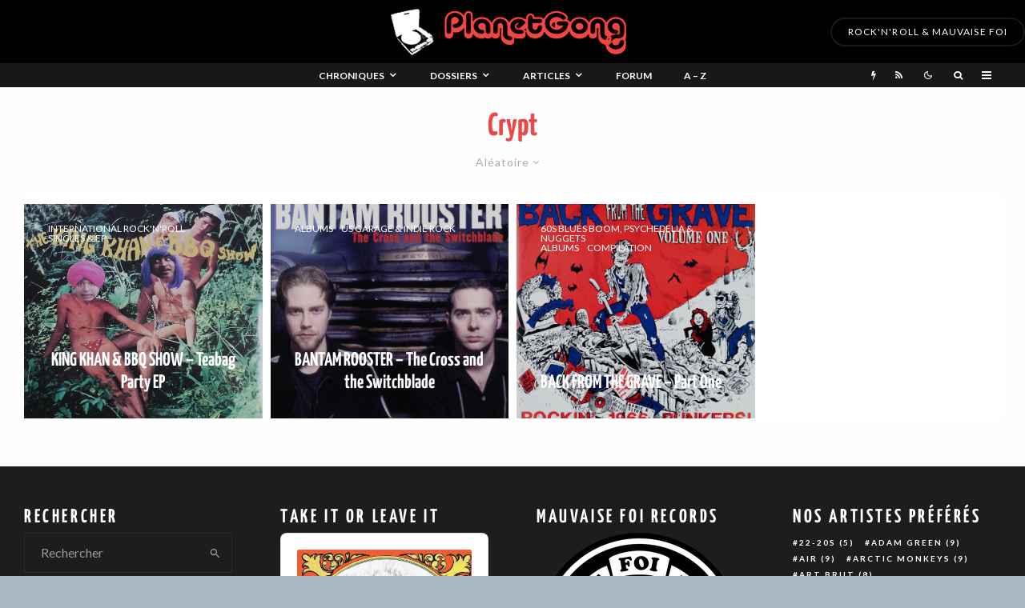

--- FILE ---
content_type: text/html; charset=UTF-8
request_url: https://planetgong.fr/tag/crypt?filtered=random
body_size: 46614
content:
<!DOCTYPE html>
<html lang="fr-FR">
<head>
	<meta charset="UTF-8">
			<meta name="viewport" content="width=device-width, initial-scale=1">
		<link rel="profile" href="http://gmpg.org/xfn/11">
		<meta name="theme-color" content="#e64946">
	<meta name='robots' content='noindex, follow' />

	<!-- This site is optimized with the Yoast SEO plugin v26.8 - https://yoast.com/product/yoast-seo-wordpress/ -->
	<title>Archives des Crypt | PlanetGong</title>
	<meta property="og:locale" content="fr_FR" />
	<meta property="og:type" content="article" />
	<meta property="og:title" content="Archives des Crypt | PlanetGong" />
	<meta property="og:url" content="https://planetgong.fr/tag/crypt" />
	<meta property="og:site_name" content="PlanetGong" />
	<meta name="twitter:card" content="summary_large_image" />
	<meta name="twitter:site" content="@_planetgong" />
	<script type="application/ld+json" class="yoast-schema-graph">{"@context":"https://schema.org","@graph":[{"@type":"CollectionPage","@id":"https://planetgong.fr/tag/crypt","url":"https://planetgong.fr/tag/crypt","name":"Archives des Crypt | PlanetGong","isPartOf":{"@id":"https://planetgong.fr/#website"},"primaryImageOfPage":{"@id":"https://planetgong.fr/tag/crypt#primaryimage"},"image":{"@id":"https://planetgong.fr/tag/crypt#primaryimage"},"thumbnailUrl":"https://planetgong.fr/admin/wp-content/uploads/2011/04/The-King-Khan-BBQ-SHow-Teabag-Party.jpeg","breadcrumb":{"@id":"https://planetgong.fr/tag/crypt#breadcrumb"},"inLanguage":"fr-FR"},{"@type":"ImageObject","inLanguage":"fr-FR","@id":"https://planetgong.fr/tag/crypt#primaryimage","url":"https://planetgong.fr/admin/wp-content/uploads/2011/04/The-King-Khan-BBQ-SHow-Teabag-Party.jpeg","contentUrl":"https://planetgong.fr/admin/wp-content/uploads/2011/04/The-King-Khan-BBQ-SHow-Teabag-Party.jpeg","width":576,"height":600},{"@type":"BreadcrumbList","@id":"https://planetgong.fr/tag/crypt#breadcrumb","itemListElement":[{"@type":"ListItem","position":1,"name":"Accueil","item":"https://planetgong.fr/"},{"@type":"ListItem","position":2,"name":"Crypt"}]},{"@type":"WebSite","@id":"https://planetgong.fr/#website","url":"https://planetgong.fr/","name":"PlanetGong","description":"Rock&#039;n&#039;roll &amp; mauvaise foi","publisher":{"@id":"https://planetgong.fr/#organization"},"potentialAction":[{"@type":"SearchAction","target":{"@type":"EntryPoint","urlTemplate":"https://planetgong.fr/?s={search_term_string}"},"query-input":{"@type":"PropertyValueSpecification","valueRequired":true,"valueName":"search_term_string"}}],"inLanguage":"fr-FR"},{"@type":"Organization","@id":"https://planetgong.fr/#organization","name":"PlanetGong","url":"https://planetgong.fr/","logo":{"@type":"ImageObject","inLanguage":"fr-FR","@id":"https://planetgong.fr/#/schema/logo/image/","url":"https://planetgong.fr/admin/wp-content/uploads/2014/12/PLANET-GONG-LOGO-blanc-sur-noir-e1419252370620.jpg","contentUrl":"https://planetgong.fr/admin/wp-content/uploads/2014/12/PLANET-GONG-LOGO-blanc-sur-noir-e1419252370620.jpg","width":200,"height":199,"caption":"PlanetGong"},"image":{"@id":"https://planetgong.fr/#/schema/logo/image/"},"sameAs":["https://www.facebook.com/PlanetGong.fr","https://x.com/_planetgong"]}]}</script>
	<!-- / Yoast SEO plugin. -->


<link rel='dns-prefetch' href='//www.google-analytics.com' />
<link rel='dns-prefetch' href='//fonts.googleapis.com' />
<link rel="alternate" type="application/rss+xml" title="PlanetGong &raquo; Flux" href="https://planetgong.fr/feed" />
<link rel="alternate" type="application/rss+xml" title="PlanetGong &raquo; Flux des commentaires" href="https://planetgong.fr/comments/feed" />
<link rel="alternate" type="application/rss+xml" title="PlanetGong &raquo; Flux de l’étiquette Crypt" href="https://planetgong.fr/tag/crypt/feed" />
<style id='wp-img-auto-sizes-contain-inline-css' type='text/css'>
img:is([sizes=auto i],[sizes^="auto," i]){contain-intrinsic-size:3000px 1500px}
/*# sourceURL=wp-img-auto-sizes-contain-inline-css */
</style>
<link rel='stylesheet' id='hfe-widgets-style-css' href='https://planetgong.fr/admin/wp-content/plugins/header-footer-elementor/inc/widgets-css/frontend.css?ver=2.8.2' type='text/css' media='all' />
<link rel='stylesheet' id='anwp-pg-styles-css' href='https://planetgong.fr/admin/wp-content/plugins/anwp-post-grid-for-elementor/public/css/styles.min.css?ver=1.3.3' type='text/css' media='all' />
<style id='wp-emoji-styles-inline-css' type='text/css'>

	img.wp-smiley, img.emoji {
		display: inline !important;
		border: none !important;
		box-shadow: none !important;
		height: 1em !important;
		width: 1em !important;
		margin: 0 0.07em !important;
		vertical-align: -0.1em !important;
		background: none !important;
		padding: 0 !important;
	}
/*# sourceURL=wp-emoji-styles-inline-css */
</style>
<link rel='stylesheet' id='wp-block-library-css' href='https://planetgong.fr/admin/wp-includes/css/dist/block-library/style.min.css?ver=6.9' type='text/css' media='all' />
<style id='classic-theme-styles-inline-css' type='text/css'>
/*! This file is auto-generated */
.wp-block-button__link{color:#fff;background-color:#32373c;border-radius:9999px;box-shadow:none;text-decoration:none;padding:calc(.667em + 2px) calc(1.333em + 2px);font-size:1.125em}.wp-block-file__button{background:#32373c;color:#fff;text-decoration:none}
/*# sourceURL=/wp-includes/css/classic-themes.min.css */
</style>
<style id='bp-login-form-style-inline-css' type='text/css'>
.widget_bp_core_login_widget .bp-login-widget-user-avatar{float:left}.widget_bp_core_login_widget .bp-login-widget-user-links{margin-left:70px}#bp-login-widget-form label{display:block;font-weight:600;margin:15px 0 5px;width:auto}#bp-login-widget-form input[type=password],#bp-login-widget-form input[type=text]{background-color:#fafafa;border:1px solid #d6d6d6;border-radius:0;font:inherit;font-size:100%;padding:.5em;width:100%}#bp-login-widget-form .bp-login-widget-register-link,#bp-login-widget-form .login-submit{display:inline;width:-moz-fit-content;width:fit-content}#bp-login-widget-form .bp-login-widget-register-link{margin-left:1em}#bp-login-widget-form .bp-login-widget-register-link a{filter:invert(1)}#bp-login-widget-form .bp-login-widget-pwd-link{font-size:80%}

/*# sourceURL=https://planetgong.fr/admin/wp-content/plugins/buddypress/bp-core/blocks/login-form/index.css */
</style>
<style id='bp-primary-nav-style-inline-css' type='text/css'>
.buddypress_object_nav .bp-navs{background:#0000;clear:both;overflow:hidden}.buddypress_object_nav .bp-navs ul{margin:0;padding:0}.buddypress_object_nav .bp-navs ul li{list-style:none;margin:0}.buddypress_object_nav .bp-navs ul li a,.buddypress_object_nav .bp-navs ul li span{border:0;display:block;padding:5px 10px;text-decoration:none}.buddypress_object_nav .bp-navs ul li .count{background:#eaeaea;border:1px solid #ccc;border-radius:50%;color:#555;display:inline-block;font-size:12px;margin-left:2px;padding:3px 6px;text-align:center;vertical-align:middle}.buddypress_object_nav .bp-navs ul li a .count:empty{display:none}.buddypress_object_nav .bp-navs ul li.last select{max-width:185px}.buddypress_object_nav .bp-navs ul li.current a,.buddypress_object_nav .bp-navs ul li.selected a{color:#333;opacity:1}.buddypress_object_nav .bp-navs ul li.current a .count,.buddypress_object_nav .bp-navs ul li.selected a .count{background-color:#fff}.buddypress_object_nav .bp-navs ul li.dynamic a .count,.buddypress_object_nav .bp-navs ul li.dynamic.current a .count,.buddypress_object_nav .bp-navs ul li.dynamic.selected a .count{background-color:#5087e5;border:0;color:#fafafa}.buddypress_object_nav .bp-navs ul li.dynamic a:hover .count{background-color:#5087e5;border:0;color:#fff}.buddypress_object_nav .main-navs.dir-navs{margin-bottom:20px}.buddypress_object_nav .bp-navs.group-create-links ul li.current a{text-align:center}.buddypress_object_nav .bp-navs.group-create-links ul li:not(.current),.buddypress_object_nav .bp-navs.group-create-links ul li:not(.current) a{color:#767676}.buddypress_object_nav .bp-navs.group-create-links ul li:not(.current) a:focus,.buddypress_object_nav .bp-navs.group-create-links ul li:not(.current) a:hover{background:none;color:#555}.buddypress_object_nav .bp-navs.group-create-links ul li:not(.current) a[disabled]:focus,.buddypress_object_nav .bp-navs.group-create-links ul li:not(.current) a[disabled]:hover{color:#767676}

/*# sourceURL=https://planetgong.fr/admin/wp-content/plugins/buddypress/bp-core/blocks/primary-nav/index.css */
</style>
<style id='bp-member-style-inline-css' type='text/css'>
[data-type="bp/member"] input.components-placeholder__input{border:1px solid #757575;border-radius:2px;flex:1 1 auto;padding:6px 8px}.bp-block-member{position:relative}.bp-block-member .member-content{display:flex}.bp-block-member .user-nicename{display:block}.bp-block-member .user-nicename a{border:none;color:currentColor;text-decoration:none}.bp-block-member .bp-profile-button{width:100%}.bp-block-member .bp-profile-button a.button{bottom:10px;display:inline-block;margin:18px 0 0;position:absolute;right:0}.bp-block-member.has-cover .item-header-avatar,.bp-block-member.has-cover .member-content,.bp-block-member.has-cover .member-description{z-index:2}.bp-block-member.has-cover .member-content,.bp-block-member.has-cover .member-description{padding-top:75px}.bp-block-member.has-cover .bp-member-cover-image{background-color:#c5c5c5;background-position:top;background-repeat:no-repeat;background-size:cover;border:0;display:block;height:150px;left:0;margin:0;padding:0;position:absolute;top:0;width:100%;z-index:1}.bp-block-member img.avatar{height:auto;width:auto}.bp-block-member.avatar-none .item-header-avatar{display:none}.bp-block-member.avatar-none.has-cover{min-height:200px}.bp-block-member.avatar-full{min-height:150px}.bp-block-member.avatar-full .item-header-avatar{width:180px}.bp-block-member.avatar-thumb .member-content{align-items:center;min-height:50px}.bp-block-member.avatar-thumb .item-header-avatar{width:70px}.bp-block-member.avatar-full.has-cover{min-height:300px}.bp-block-member.avatar-full.has-cover .item-header-avatar{width:200px}.bp-block-member.avatar-full.has-cover img.avatar{background:#fffc;border:2px solid #fff;margin-left:20px}.bp-block-member.avatar-thumb.has-cover .item-header-avatar{padding-top:75px}.entry .entry-content .bp-block-member .user-nicename a{border:none;color:currentColor;text-decoration:none}

/*# sourceURL=https://planetgong.fr/admin/wp-content/plugins/buddypress/bp-members/blocks/member/index.css */
</style>
<style id='bp-members-style-inline-css' type='text/css'>
[data-type="bp/members"] .components-placeholder.is-appender{min-height:0}[data-type="bp/members"] .components-placeholder.is-appender .components-placeholder__label:empty{display:none}[data-type="bp/members"] .components-placeholder input.components-placeholder__input{border:1px solid #757575;border-radius:2px;flex:1 1 auto;padding:6px 8px}[data-type="bp/members"].avatar-none .member-description{width:calc(100% - 44px)}[data-type="bp/members"].avatar-full .member-description{width:calc(100% - 224px)}[data-type="bp/members"].avatar-thumb .member-description{width:calc(100% - 114px)}[data-type="bp/members"] .member-content{position:relative}[data-type="bp/members"] .member-content .is-right{position:absolute;right:2px;top:2px}[data-type="bp/members"] .columns-2 .member-content .member-description,[data-type="bp/members"] .columns-3 .member-content .member-description,[data-type="bp/members"] .columns-4 .member-content .member-description{padding-left:44px;width:calc(100% - 44px)}[data-type="bp/members"] .columns-3 .is-right{right:-10px}[data-type="bp/members"] .columns-4 .is-right{right:-50px}.bp-block-members.is-grid{display:flex;flex-wrap:wrap;padding:0}.bp-block-members.is-grid .member-content{margin:0 1.25em 1.25em 0;width:100%}@media(min-width:600px){.bp-block-members.columns-2 .member-content{width:calc(50% - .625em)}.bp-block-members.columns-2 .member-content:nth-child(2n){margin-right:0}.bp-block-members.columns-3 .member-content{width:calc(33.33333% - .83333em)}.bp-block-members.columns-3 .member-content:nth-child(3n){margin-right:0}.bp-block-members.columns-4 .member-content{width:calc(25% - .9375em)}.bp-block-members.columns-4 .member-content:nth-child(4n){margin-right:0}}.bp-block-members .member-content{display:flex;flex-direction:column;padding-bottom:1em;text-align:center}.bp-block-members .member-content .item-header-avatar,.bp-block-members .member-content .member-description{width:100%}.bp-block-members .member-content .item-header-avatar{margin:0 auto}.bp-block-members .member-content .item-header-avatar img.avatar{display:inline-block}@media(min-width:600px){.bp-block-members .member-content{flex-direction:row;text-align:left}.bp-block-members .member-content .item-header-avatar,.bp-block-members .member-content .member-description{width:auto}.bp-block-members .member-content .item-header-avatar{margin:0}}.bp-block-members .member-content .user-nicename{display:block}.bp-block-members .member-content .user-nicename a{border:none;color:currentColor;text-decoration:none}.bp-block-members .member-content time{color:#767676;display:block;font-size:80%}.bp-block-members.avatar-none .item-header-avatar{display:none}.bp-block-members.avatar-full{min-height:190px}.bp-block-members.avatar-full .item-header-avatar{width:180px}.bp-block-members.avatar-thumb .member-content{min-height:80px}.bp-block-members.avatar-thumb .item-header-avatar{width:70px}.bp-block-members.columns-2 .member-content,.bp-block-members.columns-3 .member-content,.bp-block-members.columns-4 .member-content{display:block;text-align:center}.bp-block-members.columns-2 .member-content .item-header-avatar,.bp-block-members.columns-3 .member-content .item-header-avatar,.bp-block-members.columns-4 .member-content .item-header-avatar{margin:0 auto}.bp-block-members img.avatar{height:auto;max-width:-moz-fit-content;max-width:fit-content;width:auto}.bp-block-members .member-content.has-activity{align-items:center}.bp-block-members .member-content.has-activity .item-header-avatar{padding-right:1em}.bp-block-members .member-content.has-activity .wp-block-quote{margin-bottom:0;text-align:left}.bp-block-members .member-content.has-activity .wp-block-quote cite a,.entry .entry-content .bp-block-members .user-nicename a{border:none;color:currentColor;text-decoration:none}

/*# sourceURL=https://planetgong.fr/admin/wp-content/plugins/buddypress/bp-members/blocks/members/index.css */
</style>
<style id='bp-dynamic-members-style-inline-css' type='text/css'>
.bp-dynamic-block-container .item-options{font-size:.5em;margin:0 0 1em;padding:1em 0}.bp-dynamic-block-container .item-options a.selected{font-weight:600}.bp-dynamic-block-container ul.item-list{list-style:none;margin:1em 0;padding-left:0}.bp-dynamic-block-container ul.item-list li{margin-bottom:1em}.bp-dynamic-block-container ul.item-list li:after,.bp-dynamic-block-container ul.item-list li:before{content:" ";display:table}.bp-dynamic-block-container ul.item-list li:after{clear:both}.bp-dynamic-block-container ul.item-list li .item-avatar{float:left;width:60px}.bp-dynamic-block-container ul.item-list li .item{margin-left:70px}

/*# sourceURL=https://planetgong.fr/admin/wp-content/plugins/buddypress/bp-members/blocks/dynamic-members/index.css */
</style>
<style id='bp-online-members-style-inline-css' type='text/css'>
.widget_bp_core_whos_online_widget .avatar-block,[data-type="bp/online-members"] .avatar-block{display:flex;flex-flow:row wrap}.widget_bp_core_whos_online_widget .avatar-block img,[data-type="bp/online-members"] .avatar-block img{margin:.5em}

/*# sourceURL=https://planetgong.fr/admin/wp-content/plugins/buddypress/bp-members/blocks/online-members/index.css */
</style>
<style id='bp-active-members-style-inline-css' type='text/css'>
.widget_bp_core_recently_active_widget .avatar-block,[data-type="bp/active-members"] .avatar-block{display:flex;flex-flow:row wrap}.widget_bp_core_recently_active_widget .avatar-block img,[data-type="bp/active-members"] .avatar-block img{margin:.5em}

/*# sourceURL=https://planetgong.fr/admin/wp-content/plugins/buddypress/bp-members/blocks/active-members/index.css */
</style>
<style id='bp-latest-activities-style-inline-css' type='text/css'>
.bp-latest-activities .components-flex.components-select-control select[multiple]{height:auto;padding:0 8px}.bp-latest-activities .components-flex.components-select-control select[multiple]+.components-input-control__suffix svg{display:none}.bp-latest-activities-block a,.entry .entry-content .bp-latest-activities-block a{border:none;text-decoration:none}.bp-latest-activities-block .activity-list.item-list blockquote{border:none;padding:0}.bp-latest-activities-block .activity-list.item-list blockquote .activity-item:not(.mini){box-shadow:1px 0 4px #00000026;padding:0 1em;position:relative}.bp-latest-activities-block .activity-list.item-list blockquote .activity-item:not(.mini):after,.bp-latest-activities-block .activity-list.item-list blockquote .activity-item:not(.mini):before{border-color:#0000;border-style:solid;content:"";display:block;height:0;left:15px;position:absolute;width:0}.bp-latest-activities-block .activity-list.item-list blockquote .activity-item:not(.mini):before{border-top-color:#00000026;border-width:9px;bottom:-18px;left:14px}.bp-latest-activities-block .activity-list.item-list blockquote .activity-item:not(.mini):after{border-top-color:#fff;border-width:8px;bottom:-16px}.bp-latest-activities-block .activity-list.item-list blockquote .activity-item.mini .avatar{display:inline-block;height:20px;margin-right:2px;vertical-align:middle;width:20px}.bp-latest-activities-block .activity-list.item-list footer{align-items:center;display:flex}.bp-latest-activities-block .activity-list.item-list footer img.avatar{border:none;display:inline-block;margin-right:.5em}.bp-latest-activities-block .activity-list.item-list footer .activity-time-since{font-size:90%}.bp-latest-activities-block .widget-error{border-left:4px solid #0b80a4;box-shadow:1px 0 4px #00000026}.bp-latest-activities-block .widget-error p{padding:0 1em}

/*# sourceURL=https://planetgong.fr/admin/wp-content/plugins/buddypress/bp-activity/blocks/latest-activities/index.css */
</style>
<style id='global-styles-inline-css' type='text/css'>
:root{--wp--preset--aspect-ratio--square: 1;--wp--preset--aspect-ratio--4-3: 4/3;--wp--preset--aspect-ratio--3-4: 3/4;--wp--preset--aspect-ratio--3-2: 3/2;--wp--preset--aspect-ratio--2-3: 2/3;--wp--preset--aspect-ratio--16-9: 16/9;--wp--preset--aspect-ratio--9-16: 9/16;--wp--preset--color--black: #000000;--wp--preset--color--cyan-bluish-gray: #abb8c3;--wp--preset--color--white: #ffffff;--wp--preset--color--pale-pink: #f78da7;--wp--preset--color--vivid-red: #cf2e2e;--wp--preset--color--luminous-vivid-orange: #ff6900;--wp--preset--color--luminous-vivid-amber: #fcb900;--wp--preset--color--light-green-cyan: #7bdcb5;--wp--preset--color--vivid-green-cyan: #00d084;--wp--preset--color--pale-cyan-blue: #8ed1fc;--wp--preset--color--vivid-cyan-blue: #0693e3;--wp--preset--color--vivid-purple: #9b51e0;--wp--preset--gradient--vivid-cyan-blue-to-vivid-purple: linear-gradient(135deg,rgb(6,147,227) 0%,rgb(155,81,224) 100%);--wp--preset--gradient--light-green-cyan-to-vivid-green-cyan: linear-gradient(135deg,rgb(122,220,180) 0%,rgb(0,208,130) 100%);--wp--preset--gradient--luminous-vivid-amber-to-luminous-vivid-orange: linear-gradient(135deg,rgb(252,185,0) 0%,rgb(255,105,0) 100%);--wp--preset--gradient--luminous-vivid-orange-to-vivid-red: linear-gradient(135deg,rgb(255,105,0) 0%,rgb(207,46,46) 100%);--wp--preset--gradient--very-light-gray-to-cyan-bluish-gray: linear-gradient(135deg,rgb(238,238,238) 0%,rgb(169,184,195) 100%);--wp--preset--gradient--cool-to-warm-spectrum: linear-gradient(135deg,rgb(74,234,220) 0%,rgb(151,120,209) 20%,rgb(207,42,186) 40%,rgb(238,44,130) 60%,rgb(251,105,98) 80%,rgb(254,248,76) 100%);--wp--preset--gradient--blush-light-purple: linear-gradient(135deg,rgb(255,206,236) 0%,rgb(152,150,240) 100%);--wp--preset--gradient--blush-bordeaux: linear-gradient(135deg,rgb(254,205,165) 0%,rgb(254,45,45) 50%,rgb(107,0,62) 100%);--wp--preset--gradient--luminous-dusk: linear-gradient(135deg,rgb(255,203,112) 0%,rgb(199,81,192) 50%,rgb(65,88,208) 100%);--wp--preset--gradient--pale-ocean: linear-gradient(135deg,rgb(255,245,203) 0%,rgb(182,227,212) 50%,rgb(51,167,181) 100%);--wp--preset--gradient--electric-grass: linear-gradient(135deg,rgb(202,248,128) 0%,rgb(113,206,126) 100%);--wp--preset--gradient--midnight: linear-gradient(135deg,rgb(2,3,129) 0%,rgb(40,116,252) 100%);--wp--preset--font-size--small: 13px;--wp--preset--font-size--medium: 20px;--wp--preset--font-size--large: 36px;--wp--preset--font-size--x-large: 42px;--wp--preset--spacing--20: 0.44rem;--wp--preset--spacing--30: 0.67rem;--wp--preset--spacing--40: 1rem;--wp--preset--spacing--50: 1.5rem;--wp--preset--spacing--60: 2.25rem;--wp--preset--spacing--70: 3.38rem;--wp--preset--spacing--80: 5.06rem;--wp--preset--shadow--natural: 6px 6px 9px rgba(0, 0, 0, 0.2);--wp--preset--shadow--deep: 12px 12px 50px rgba(0, 0, 0, 0.4);--wp--preset--shadow--sharp: 6px 6px 0px rgba(0, 0, 0, 0.2);--wp--preset--shadow--outlined: 6px 6px 0px -3px rgb(255, 255, 255), 6px 6px rgb(0, 0, 0);--wp--preset--shadow--crisp: 6px 6px 0px rgb(0, 0, 0);}:where(.is-layout-flex){gap: 0.5em;}:where(.is-layout-grid){gap: 0.5em;}body .is-layout-flex{display: flex;}.is-layout-flex{flex-wrap: wrap;align-items: center;}.is-layout-flex > :is(*, div){margin: 0;}body .is-layout-grid{display: grid;}.is-layout-grid > :is(*, div){margin: 0;}:where(.wp-block-columns.is-layout-flex){gap: 2em;}:where(.wp-block-columns.is-layout-grid){gap: 2em;}:where(.wp-block-post-template.is-layout-flex){gap: 1.25em;}:where(.wp-block-post-template.is-layout-grid){gap: 1.25em;}.has-black-color{color: var(--wp--preset--color--black) !important;}.has-cyan-bluish-gray-color{color: var(--wp--preset--color--cyan-bluish-gray) !important;}.has-white-color{color: var(--wp--preset--color--white) !important;}.has-pale-pink-color{color: var(--wp--preset--color--pale-pink) !important;}.has-vivid-red-color{color: var(--wp--preset--color--vivid-red) !important;}.has-luminous-vivid-orange-color{color: var(--wp--preset--color--luminous-vivid-orange) !important;}.has-luminous-vivid-amber-color{color: var(--wp--preset--color--luminous-vivid-amber) !important;}.has-light-green-cyan-color{color: var(--wp--preset--color--light-green-cyan) !important;}.has-vivid-green-cyan-color{color: var(--wp--preset--color--vivid-green-cyan) !important;}.has-pale-cyan-blue-color{color: var(--wp--preset--color--pale-cyan-blue) !important;}.has-vivid-cyan-blue-color{color: var(--wp--preset--color--vivid-cyan-blue) !important;}.has-vivid-purple-color{color: var(--wp--preset--color--vivid-purple) !important;}.has-black-background-color{background-color: var(--wp--preset--color--black) !important;}.has-cyan-bluish-gray-background-color{background-color: var(--wp--preset--color--cyan-bluish-gray) !important;}.has-white-background-color{background-color: var(--wp--preset--color--white) !important;}.has-pale-pink-background-color{background-color: var(--wp--preset--color--pale-pink) !important;}.has-vivid-red-background-color{background-color: var(--wp--preset--color--vivid-red) !important;}.has-luminous-vivid-orange-background-color{background-color: var(--wp--preset--color--luminous-vivid-orange) !important;}.has-luminous-vivid-amber-background-color{background-color: var(--wp--preset--color--luminous-vivid-amber) !important;}.has-light-green-cyan-background-color{background-color: var(--wp--preset--color--light-green-cyan) !important;}.has-vivid-green-cyan-background-color{background-color: var(--wp--preset--color--vivid-green-cyan) !important;}.has-pale-cyan-blue-background-color{background-color: var(--wp--preset--color--pale-cyan-blue) !important;}.has-vivid-cyan-blue-background-color{background-color: var(--wp--preset--color--vivid-cyan-blue) !important;}.has-vivid-purple-background-color{background-color: var(--wp--preset--color--vivid-purple) !important;}.has-black-border-color{border-color: var(--wp--preset--color--black) !important;}.has-cyan-bluish-gray-border-color{border-color: var(--wp--preset--color--cyan-bluish-gray) !important;}.has-white-border-color{border-color: var(--wp--preset--color--white) !important;}.has-pale-pink-border-color{border-color: var(--wp--preset--color--pale-pink) !important;}.has-vivid-red-border-color{border-color: var(--wp--preset--color--vivid-red) !important;}.has-luminous-vivid-orange-border-color{border-color: var(--wp--preset--color--luminous-vivid-orange) !important;}.has-luminous-vivid-amber-border-color{border-color: var(--wp--preset--color--luminous-vivid-amber) !important;}.has-light-green-cyan-border-color{border-color: var(--wp--preset--color--light-green-cyan) !important;}.has-vivid-green-cyan-border-color{border-color: var(--wp--preset--color--vivid-green-cyan) !important;}.has-pale-cyan-blue-border-color{border-color: var(--wp--preset--color--pale-cyan-blue) !important;}.has-vivid-cyan-blue-border-color{border-color: var(--wp--preset--color--vivid-cyan-blue) !important;}.has-vivid-purple-border-color{border-color: var(--wp--preset--color--vivid-purple) !important;}.has-vivid-cyan-blue-to-vivid-purple-gradient-background{background: var(--wp--preset--gradient--vivid-cyan-blue-to-vivid-purple) !important;}.has-light-green-cyan-to-vivid-green-cyan-gradient-background{background: var(--wp--preset--gradient--light-green-cyan-to-vivid-green-cyan) !important;}.has-luminous-vivid-amber-to-luminous-vivid-orange-gradient-background{background: var(--wp--preset--gradient--luminous-vivid-amber-to-luminous-vivid-orange) !important;}.has-luminous-vivid-orange-to-vivid-red-gradient-background{background: var(--wp--preset--gradient--luminous-vivid-orange-to-vivid-red) !important;}.has-very-light-gray-to-cyan-bluish-gray-gradient-background{background: var(--wp--preset--gradient--very-light-gray-to-cyan-bluish-gray) !important;}.has-cool-to-warm-spectrum-gradient-background{background: var(--wp--preset--gradient--cool-to-warm-spectrum) !important;}.has-blush-light-purple-gradient-background{background: var(--wp--preset--gradient--blush-light-purple) !important;}.has-blush-bordeaux-gradient-background{background: var(--wp--preset--gradient--blush-bordeaux) !important;}.has-luminous-dusk-gradient-background{background: var(--wp--preset--gradient--luminous-dusk) !important;}.has-pale-ocean-gradient-background{background: var(--wp--preset--gradient--pale-ocean) !important;}.has-electric-grass-gradient-background{background: var(--wp--preset--gradient--electric-grass) !important;}.has-midnight-gradient-background{background: var(--wp--preset--gradient--midnight) !important;}.has-small-font-size{font-size: var(--wp--preset--font-size--small) !important;}.has-medium-font-size{font-size: var(--wp--preset--font-size--medium) !important;}.has-large-font-size{font-size: var(--wp--preset--font-size--large) !important;}.has-x-large-font-size{font-size: var(--wp--preset--font-size--x-large) !important;}
:where(.wp-block-post-template.is-layout-flex){gap: 1.25em;}:where(.wp-block-post-template.is-layout-grid){gap: 1.25em;}
:where(.wp-block-term-template.is-layout-flex){gap: 1.25em;}:where(.wp-block-term-template.is-layout-grid){gap: 1.25em;}
:where(.wp-block-columns.is-layout-flex){gap: 2em;}:where(.wp-block-columns.is-layout-grid){gap: 2em;}
:root :where(.wp-block-pullquote){font-size: 1.5em;line-height: 1.6;}
/*# sourceURL=global-styles-inline-css */
</style>
<link rel='stylesheet' id='magic-liquidizer-table-style-css' href='https://planetgong.fr/admin/wp-content/plugins/magic-liquidizer-responsive-table/idcss/ml-responsive-table.css?ver=2.0.3' type='text/css' media='all' />
<link rel='stylesheet' id='related-posts-by-taxonomy-css' href='https://planetgong.fr/admin/wp-content/plugins/related-posts-by-taxonomy/includes/assets/css/styles.css?ver=6.9' type='text/css' media='all' />
<link rel='stylesheet' id='wp-downloadmanager-css' href='https://planetgong.fr/admin/wp-content/plugins/wp-downloadmanager/download-css.css?ver=1.69' type='text/css' media='all' />
<link rel='stylesheet' id='wpos-slick-style-css' href='https://planetgong.fr/admin/wp-content/plugins/wp-trending-post-slider-and-widget/assets/css/slick.css?ver=1.8.6' type='text/css' media='all' />
<link rel='stylesheet' id='wtpsw-public-style-css' href='https://planetgong.fr/admin/wp-content/plugins/wp-trending-post-slider-and-widget/assets/css/wtpsw-public.css?ver=1.8.6' type='text/css' media='all' />
<link rel='stylesheet' id='hfe-style-css' href='https://planetgong.fr/admin/wp-content/plugins/header-footer-elementor/assets/css/header-footer-elementor.css?ver=2.8.2' type='text/css' media='all' />
<link rel='stylesheet' id='elementor-icons-css' href='https://planetgong.fr/admin/wp-content/plugins/elementor/assets/lib/eicons/css/elementor-icons.min.css?ver=5.46.0' type='text/css' media='all' />
<link rel='stylesheet' id='elementor-frontend-css' href='https://planetgong.fr/admin/wp-content/plugins/elementor/assets/css/frontend.min.css?ver=3.34.2' type='text/css' media='all' />
<link rel='stylesheet' id='elementor-post-21832-css' href='https://planetgong.fr/admin/wp-content/uploads/elementor/css/post-21832.css?ver=1769185500' type='text/css' media='all' />
<link rel='stylesheet' id='font-awesome-5-all-css' href='https://planetgong.fr/admin/wp-content/plugins/elementor/assets/lib/font-awesome/css/all.min.css?ver=3.34.2' type='text/css' media='all' />
<link rel='stylesheet' id='font-awesome-4-shim-css' href='https://planetgong.fr/admin/wp-content/plugins/elementor/assets/lib/font-awesome/css/v4-shims.min.css?ver=3.34.2' type='text/css' media='all' />
<link rel='stylesheet' id='zeen-style-css' href='https://planetgong.fr/admin/wp-content/themes/zeen/assets/css/style.min.css?ver=4.2.4' type='text/css' media='all' />
<style id='zeen-style-inline-css' type='text/css'>
.content-bg, .block-skin-5:not(.skin-inner), .block-skin-5.skin-inner > .tipi-row-inner-style, .article-layout-skin-1.title-cut-bl .hero-wrap .meta:before, .article-layout-skin-1.title-cut-bc .hero-wrap .meta:before, .article-layout-skin-1.title-cut-bl .hero-wrap .share-it:before, .article-layout-skin-1.title-cut-bc .hero-wrap .share-it:before, .standard-archive .page-header, .skin-dark .flickity-viewport, .zeen__var__options label { background: #fefefe;}a.zeen-pin-it{position: absolute}.background.mask {background-color: transparent}.side-author__wrap .mask a {display:inline-block;height:70px}.timed-pup,.modal-wrap {position:fixed;visibility:hidden}.to-top__fixed .to-top a{background-color:#000000; color: #fff}.article-layout-skin-1 .splitter--fade:before { background: linear-gradient(0, rgba(254,254,254,1) 0%, rgba(254,254,254,0) 100%); }.block-wrap-native .splitter--fade:before, .block-wrap-native .splitter--fade:after { background: linear-gradient(0, rgba(254,254,254,1) 0%, rgba(0,0,0,0) 80%); }.splitter .shape--fill { fill: #fefefe }.wpcf7-form-control.wpcf7-text, .wpcf7-form-control.wpcf7-text[type="text"], .wpcf7-form-control.wpcf7-text[type="email"], .wpcf7-form-control.wpcf7-textarea, .hero, .mask, .preview-grid .mask, .preview-slider .mask, .user-page-box { background: #ededed; }#block-wrap-148 .tipi-row-inner-style{ ;}#block-wrap-148 .block-title-area{ color: #e64946}.site-inner { background-color: #fefefe; }.splitter svg g { fill: #fefefe; }.inline-post .block article .title { font-size: 30px;}.fontfam-1 { font-family: 'Yanone Kaffeesatz',sans-serif!important;}input[type="number"],.body-f1, .quotes-f1 blockquote, .quotes-f1 q, .by-f1 .byline, .sub-f1 .subtitle, .wh-f1 .widget-title, .headings-f1 h1, .headings-f1 h2, .headings-f1 h3, .headings-f1 h4, .headings-f1 h5, .headings-f1 h6, .font-1, div.jvectormap-tip {font-family:'Yanone Kaffeesatz',sans-serif;font-weight: 700;font-style: normal;}.fontfam-2 { font-family:'Lato',sans-serif!important; }input[type=submit], button, .tipi-button,.button,.wpcf7-submit,.button__back__home,input,.body-f2, .quotes-f2 blockquote, .quotes-f2 q, .by-f2 .byline, .sub-f2 .subtitle, .wh-f2 .widget-title, .headings-f2 h1, .headings-f2 h2, .headings-f2 h3, .headings-f2 h4, .headings-f2 h5, .headings-f2 h6, .font-2 {font-family:'Lato',sans-serif;font-weight: 400;font-style: normal;}.fontfam-3 { font-family:'Montserrat',sans-serif!important;}.body-f3, .quotes-f3 blockquote, .quotes-f3 q, .by-f3 .byline, .sub-f3 .subtitle, .wh-f3 .widget-title, .headings-f3 h1, .headings-f3 h2, .headings-f3 h3, .headings-f3 h4, .headings-f3 h5, .headings-f3 h6, .font-3 {font-family:'Montserrat',sans-serif;font-style: italic;font-weight: 300;}.tipi-row, .tipi-builder-on .contents-wrap > p { max-width: 1330px ; }.slider-columns--3 article { width: 393.33333333333px }.slider-columns--2 article { width: 605px }.slider-columns--4 article { width: 287.5px }.single .site-content .tipi-row { max-width: 1330px ; }.single-product .site-content .tipi-row { max-width: 1330px ; }.date--secondary { color: #ffffff; }.date--main { color: #e64946; }.tipi-button-cta-header{ font-size:1px;}.tipi-button-cta-wrap-header{ color: #fff;}.custom-button__fill-2.tipi-button-cta-header { border-color: #18181e; color: #18181e; }.custom-button__fill-2.tipi-button-cta-header:hover { border-color: #e64946; }.global-accent-border { border-color: #e64946; }.trending-accent-border { border-color: #e64946; }.trending-accent-bg { border-color: #e64946; }.wpcf7-submit, .tipi-button.block-loader { background: #e64946; }.wpcf7-submit:hover, .tipi-button.block-loader:hover { background: #eeeeee; }.tipi-button.block-loader { color: #fff!important; }.wpcf7-submit { background: #18181e; }.wpcf7-submit:hover { background: #111; }.global-accent-bg, .icon-base-2:hover .icon-bg, #progress { background-color: #e64946; }.global-accent-text, .mm-submenu-2 .mm-51 .menu-wrap > .sub-menu > li > a { color: #e64946; }body { color:#222222;}.excerpt { color:#444;}.mode--alt--b .excerpt, .block-skin-2 .excerpt, .block-skin-2 .preview-classic .custom-button__fill-2 { color:#888!important;}.read-more-wrap { color:#767676;}.logo-fallback a { color:#000!important;}.site-mob-header .logo-fallback a { color:#000!important;}blockquote:not(.comment-excerpt) { color:#444444;}.mode--alt--b blockquote:not(.comment-excerpt), .mode--alt--b .block-skin-0.block-wrap-quote .block-wrap-quote blockquote:not(.comment-excerpt), .mode--alt--b .block-skin-0.block-wrap-quote .block-wrap-quote blockquote:not(.comment-excerpt) span { color:#fff!important;}.byline, .byline a { color:#888;}.mode--alt--b .block-wrap-classic .byline, .mode--alt--b .block-wrap-classic .byline a, .mode--alt--b .block-wrap-thumbnail .byline, .mode--alt--b .block-wrap-thumbnail .byline a, .block-skin-2 .byline a, .block-skin-2 .byline { color:#dddddd;}.preview-classic .meta .title, .preview-thumbnail .meta .title,.preview-56 .meta .title{ color:#333333;}h1, h2, h3, h4, h5, h6, .block-title { color:#111;}.sidebar-widget  .widget-title { color:#e64946!important;}.link-color-wrap a, .woocommerce-Tabs-panel--description a { color: #046380; }.mode--alt--b .link-color-wrap a, .mode--alt--b .woocommerce-Tabs-panel--description a { color: #888888; }.copyright, .site-footer .bg-area-inner .copyright a { color: #8e8e8e; }.link-color-wrap a:hover { color: #e64946; }.mode--alt--b .link-color-wrap a:hover { color: #e64946; }body{line-height:1.66}input[type=submit], button, .tipi-button,.button,.wpcf7-submit,.button__back__home{letter-spacing:0.03em}.sub-menu a:not(.tipi-button){letter-spacing:0.1em}.widget-title{letter-spacing:0.15em}html, body{font-size:15px}.byline{font-size:12px}input[type=submit], button, .tipi-button,.button,.wpcf7-submit,.button__back__home{font-size:11px}.excerpt{font-size:15px}.logo-fallback, .secondary-wrap .logo-fallback a{font-size:22px}.logo span{font-size:12px}.breadcrumbs{font-size:10px}.hero-meta.tipi-s-typo .title{font-size:20px}.hero-meta.tipi-s-typo .subtitle{font-size:15px}.hero-meta.tipi-m-typo .title{font-size:20px}.hero-meta.tipi-m-typo .subtitle{font-size:15px}.hero-meta.tipi-xl-typo .title{font-size:20px}.hero-meta.tipi-xl-typo .subtitle{font-size:15px}.block-html-content h1, .single-content .entry-content h1{font-size:20px}.block-html-content h2, .single-content .entry-content h2{font-size:20px}.block-html-content h3, .single-content .entry-content h3{font-size:20px}.block-html-content h4, .single-content .entry-content h4{font-size:20px}.block-html-content h5, .single-content .entry-content h5{font-size:18px}.footer-block-links{font-size:8px}blockquote, q{font-size:20px}.site-footer .copyright{font-size:12px}.footer-navigation{font-size:12px}.site-footer .menu-icons{font-size:12px}.block-title, .page-title{font-size:24px}.block-subtitle{font-size:18px}.block-col-self .preview-2 .title{font-size:22px}.block-wrap-classic .tipi-m-typo .title-wrap .title{font-size:22px}.tipi-s-typo .title, .ppl-s-3 .tipi-s-typo .title, .zeen-col--wide .ppl-s-3 .tipi-s-typo .title, .preview-1 .title, .preview-21:not(.tipi-xs-typo) .title{font-size:22px}.tipi-xs-typo .title, .tipi-basket-wrap .basket-item .title{font-size:15px}.meta .read-more-wrap{font-size:11px}.widget-title{font-size:12px}.split-1:not(.preview-thumbnail) .mask{-webkit-flex: 0 0 calc( 34% - 15px);
					-ms-flex: 0 0 calc( 34% - 15px);
					flex: 0 0 calc( 34% - 15px);
					width: calc( 34% - 15px);}.preview-thumbnail .mask{-webkit-flex: 0 0 65px;
					-ms-flex: 0 0 65px;
					flex: 0 0 65px;
					width: 65px;}.footer-lower-area{padding-top:90px}.footer-lower-area{padding-bottom:90px}.footer-upper-area{padding-bottom:50px}.footer-upper-area{padding-top:50px}.footer-widget-wrap{padding-bottom:50px}.footer-widget-wrap{padding-top:50px}.tipi-button-cta-header{font-size:12px}.tipi-button.block-loader, .wpcf7-submit, .mc4wp-form-fields button { font-weight: 700;}blockquote {font-style:italic;}.main-navigation .horizontal-menu, .main-navigation .menu-item, .main-navigation .menu-icon .menu-icon--text,  .main-navigation .tipi-i-search span { font-weight: 700;}.secondary-wrap .menu-secondary li, .secondary-wrap .menu-item, .secondary-wrap .menu-icon .menu-icon--text {font-weight: 700;}.footer-lower-area, .footer-lower-area .menu-item, .footer-lower-area .menu-icon span {font-weight: 700;}.widget-title {font-weight: 700!important;}input[type=submit], button, .tipi-button,.button,.wpcf7-submit,.button__back__home{ text-transform: uppercase; }.entry-title{ text-transform: none; }.logo-fallback{ text-transform: none; }.block-wrap-slider .title-wrap .title{ text-transform: none; }.block-wrap-grid .title-wrap .title, .tile-design-4 .meta .title-wrap .title{ text-transform: none; }.block-wrap-classic .title-wrap .title{ text-transform: none; }.block-title{ text-transform: none; }.meta .excerpt .read-more{ text-transform: uppercase; }.preview-grid .read-more{ text-transform: uppercase; }.block-subtitle{ text-transform: none; }.byline{ text-transform: uppercase; }.widget-title{ text-transform: uppercase; }.main-navigation .menu-item, .main-navigation .menu-icon .menu-icon--text{ text-transform: uppercase; }.secondary-navigation, .secondary-wrap .menu-icon .menu-icon--text{ text-transform: uppercase; }.footer-lower-area .menu-item, .footer-lower-area .menu-icon span{ text-transform: uppercase; }.sub-menu a:not(.tipi-button){ text-transform: none; }.site-mob-header .menu-item, .site-mob-header .menu-icon span{ text-transform: uppercase; }.single-content .entry-content h1, .single-content .entry-content h2, .single-content .entry-content h3, .single-content .entry-content h4, .single-content .entry-content h5, .single-content .entry-content h6, .meta__full h1, .meta__full h2, .meta__full h3, .meta__full h4, .meta__full h5, .bbp__thread__title{ text-transform: none; }.mm-submenu-2 .mm-11 .menu-wrap > *, .mm-submenu-2 .mm-31 .menu-wrap > *, .mm-submenu-2 .mm-21 .menu-wrap > *, .mm-submenu-2 .mm-51 .menu-wrap > *  { border-top: 5px solid transparent; }.separation-border { margin-bottom: 0px; }.load-more-wrap-1 { padding-top: 0px; }.block-wrap-classic .inf-spacer + .block:not(.block-62) { margin-top: 0px; }@media only screen and (max-width: 480px) {.separation-border { margin-bottom: 30px;}}.grid-spacing { border-top-width: 10px; }.sidebar-wrap .sidebar { padding-right: 0px; padding-left: 38px; padding-top:0px; padding-bottom:0px; }.sidebar-left .sidebar-wrap .sidebar { padding-right: 38px; padding-left: 0px; }@media only screen and (min-width: 481px) {.block-wrap-grid .block-title-area, .block-wrap-98 .block-piece-2 article:last-child { margin-bottom: -10px; }.block-wrap-92 .tipi-row-inner-box { margin-top: -10px; }.block-wrap-grid .only-filters { top: 10px; }.grid-spacing { border-right-width: 10px; }.block-fs {padding:10px;}.block-wrap-grid:not(.block-wrap-81) .block { width: calc( 100% + 10px ); }}@media only screen and (max-width: 767px) {.mobile__design--side .mask {
		width: calc( 34% - 15px);
	}}@media only screen and (min-width: 768px) {input[type=submit], button, .tipi-button,.button,.wpcf7-submit,.button__back__home{letter-spacing:0.09em}.hero-meta.tipi-s-typo .title{font-size:30px}.hero-meta.tipi-s-typo .subtitle{font-size:18px}.hero-meta.tipi-m-typo .title{font-size:30px}.hero-meta.tipi-m-typo .subtitle{font-size:18px}.hero-meta.tipi-xl-typo .title{font-size:30px}.hero-meta.tipi-xl-typo .subtitle{font-size:18px}.block-html-content h1, .single-content .entry-content h1{font-size:30px}.block-html-content h2, .single-content .entry-content h2{font-size:30px}.block-html-content h3, .single-content .entry-content h3{font-size:24px}.block-html-content h4, .single-content .entry-content h4{font-size:24px}blockquote, q{font-size:25px}.main-navigation, .main-navigation .menu-icon--text{font-size:12px}.sub-menu a:not(.tipi-button){font-size:12px}.main-navigation .menu-icon, .main-navigation .trending-icon-solo{font-size:12px}.secondary-wrap-v .standard-drop>a,.secondary-wrap, .secondary-wrap a, .secondary-wrap .menu-icon--text{font-size:11px}.secondary-wrap .menu-icon, .secondary-wrap .menu-icon a, .secondary-wrap .trending-icon-solo{font-size:13px}.footer-lower-area{padding-top:40px}.footer-lower-area{padding-bottom:40px}.footer-upper-area{padding-bottom:40px}.footer-upper-area{padding-top:40px}.footer-widget-wrap{padding-bottom:40px}.footer-widget-wrap{padding-top:40px}.layout-side-info .details{width:130px;float:left}.title-contrast .hero-wrap { height: calc( 100vh - 110px ); }.block-col-self .block-71 .tipi-s-typo .title { font-size: 18px; }.zeen-col--narrow .block-wrap-classic .tipi-m-typo .title-wrap .title { font-size: 18px; }.secondary-wrap .menu-padding, .secondary-wrap .ul-padding > li > a {
			padding-top: 0px;
			padding-bottom: 0px;
		}}@media only screen and (min-width: 1240px) {.hero-l .single-content {padding-top: 45px}body{line-height:1.3}html, body{font-size:16px}.logo-fallback, .secondary-wrap .logo-fallback a{font-size:30px}.hero-meta.tipi-s-typo .title{font-size:44px}.hero-meta.tipi-s-typo .subtitle{font-size:34px}.hero-meta.tipi-m-typo .title{font-size:50px}.hero-meta.tipi-m-typo .subtitle{font-size:30px}.hero-meta.tipi-xl-typo .title{font-size:50px}.block-html-content h1, .single-content .entry-content h1{font-size:44px}.block-html-content h2, .single-content .entry-content h2{font-size:26px}.block-html-content h3, .single-content .entry-content h3{font-size:20px}.block-html-content h4, .single-content .entry-content h4{font-size:20px}blockquote, q{font-size:20px}.site-footer .menu-icons{font-size:16px}.secondary-wrap-v .standard-drop>a,.secondary-wrap, .secondary-wrap a, .secondary-wrap .menu-icon--text{font-size:12px}.block-title, .page-title{font-size:40px}.block-subtitle{font-size:20px}.block-col-self .preview-2 .title{font-size:36px}.block-wrap-classic .tipi-m-typo .title-wrap .title{font-size:30px}.tipi-s-typo .title, .ppl-s-3 .tipi-s-typo .title, .zeen-col--wide .ppl-s-3 .tipi-s-typo .title, .preview-1 .title, .preview-21:not(.tipi-xs-typo) .title{font-size:24px}.widget-title{font-size:24px}.split-1:not(.preview-thumbnail) .mask{-webkit-flex: 0 0 calc( 25% - 15px);
					-ms-flex: 0 0 calc( 25% - 15px);
					flex: 0 0 calc( 25% - 15px);
					width: calc( 25% - 15px);}.preview-thumbnail .mask{-webkit-flex: 0 0 50px;
					-ms-flex: 0 0 50px;
					flex: 0 0 50px;
					width: 50px;}.footer-lower-area{padding-top:90px}.footer-lower-area{padding-bottom:90px}.footer-upper-area{padding-bottom:50px}.footer-upper-area{padding-top:50px}.footer-widget-wrap{padding-bottom:50px}.footer-widget-wrap{padding-top:50px}}.main-menu-bar-color-1 .current-menu-item > a, .main-menu-bar-color-1 .menu-main-menu > .dropper.active:not(.current-menu-item) > a { background-color: #e64946;}.site-header a { color: #ffffff; }.site-skin-3.content-subscribe, .site-skin-3.content-subscribe .subtitle, .site-skin-3.content-subscribe input, .site-skin-3.content-subscribe h2 { color: #fff; } .site-skin-3.content-subscribe input[type="email"] { border-color: #fff; }.content-area .zeen-widget { padding:20px 0px 40px; }.grid-image-1 .mask-overlay { background-color: #1a1d1e ; }.with-fi.preview-grid,.with-fi.preview-grid .byline,.with-fi.preview-grid .subtitle, .with-fi.preview-grid a { color: #ffffff; }.preview-grid .mask-overlay { opacity: 0.2 ; }@media (pointer: fine) {.with-fi.preview-grid:hover, .with-fi.preview-grid:hover .byline,.with-fi.preview-grid:hover .subtitle, .with-fi.preview-grid:hover a { color: #e64946; }.preview-grid:hover .mask-overlay { opacity: 0.6 ; }}.slider-image-1 .mask-overlay { background-color: #1a1d1e ; }.with-fi.preview-slider-overlay,.with-fi.preview-slider-overlay .byline,.with-fi.preview-slider-overlay .subtitle, .with-fi.preview-slider-overlay a { color: #fff; }.preview-slider-overlay .mask-overlay { opacity: 0.2 ; }@media (pointer: fine) {.preview-slider-overlay:hover .mask-overlay { opacity: 0.6 ; }}.logo-footer .logo-subtitle { color: #ffffff; }.content-lwa .bg-area, .content-lwa .bg-area .woo-product-rating span, .content-lwa .bg-area .stack-design-3 .meta { background-color: #272727; }.content-lwa .bg-area .background { background-image: none; opacity: 1; }.content-lwa .bg-area,.content-lwa .bg-area .byline,.content-lwa .bg-area a,.content-lwa .bg-area .widget_search form *,.content-lwa .bg-area h3,.content-lwa .bg-area .widget-title { color:#fff; }.content-lwa .bg-area .tipi-spin.tipi-row-inner-style:before { border-color:#fff; }.site-header .bg-area, .site-header .bg-area .woo-product-rating span, .site-header .bg-area .stack-design-3 .meta { background-color: #000000; }.site-header .bg-area .background { background-image: none; opacity: 1; }.site-mob-header .bg-area, .site-mob-header .bg-area .woo-product-rating span, .site-mob-header .bg-area .stack-design-3 .meta { background-color: #000000; }.site-mob-header .bg-area .background { background-image: none; opacity: 1; }.site-mob-header .bg-area .tipi-i-menu-mob, .site-mob-menu-a-4.mob-open .tipi-i-menu-mob:before, .site-mob-menu-a-4.mob-open .tipi-i-menu-mob:after { background:#fff; }.site-mob-header .bg-area,.site-mob-header .bg-area .byline,.site-mob-header .bg-area a,.site-mob-header .bg-area .widget_search form *,.site-mob-header .bg-area h3,.site-mob-header .bg-area .widget-title { color:#fff; }.site-mob-header .bg-area .tipi-spin.tipi-row-inner-style:before { border-color:#fff; }.main-navigation, .main-navigation .menu-icon--text { color: #ffffff; }.main-navigation .horizontal-menu>li>a { padding-left: 20px; padding-right: 20px; }.main-navigation .menu-icons>li>a{ padding-left: 12px;	padding-right: 12px;}.main-navigation .horizontal-menu .drop, .main-navigation .horizontal-menu > li > a, .date--main {
			padding-top: 0px;
			padding-bottom: 0px;
		}.site-mob-header .menu-icon { font-size: 16px; }.site-mob-header .tipi-i-menu-mob { width: 16px; }.site-mob-header .tipi-i-menu-mob:before {top: -6px;}.site-mob-header .tipi-i-menu-mob:after {top: 6px;}.secondary-wrap-v .standard-drop>a,.secondary-wrap, .secondary-wrap a, .secondary-wrap .menu-icon--text { color: #153add; }.secondary-wrap .menu-secondary > li > a, .secondary-icons li > a { padding-left: 0px; padding-right: 0px; }.mc4wp-form-fields input[type=submit], .mc4wp-form-fields button, #subscribe-submit input[type=submit], .subscribe-wrap input[type=submit] {color: #fff;background-color: #121212;}.site-mob-header:not(.site-mob-header-11) .header-padding .logo-main-wrap, .site-mob-header:not(.site-mob-header-11) .header-padding .icons-wrap a, .site-mob-header-11 .header-padding {
		padding-top: 5px;
		padding-bottom: 5px;
	}.site-header .header-padding {
		padding-top:20px;
		padding-bottom:20px;
	}@media only screen and (min-width: 768px){.tipi-m-0 {display: none}}
/*# sourceURL=zeen-style-inline-css */
</style>
<link rel='stylesheet' id='zeen-bbp-buddypress-style-css' href='https://planetgong.fr/admin/wp-content/themes/zeen/assets/css/bbp-buddypress.min.css?ver=4.2.4' type='text/css' media='all' />
<link rel='stylesheet' id='zeen-dark-mode-css' href='https://planetgong.fr/admin/wp-content/themes/zeen/assets/css/dark.min.css?ver=4.2.4' type='text/css' media='all' />
<link rel='stylesheet' id='zeen-fonts-css' href='https://fonts.googleapis.com/css?family=Yanone+Kaffeesatz%3A700%2Citalic%2C400%7CLato%3A400%2C700%7CMontserrat%3A300italic%2C700&#038;subset=latin&#038;display=swap' type='text/css' media='all' />
<link rel='stylesheet' id='login-with-ajax-css' href='https://planetgong.fr/admin/wp-content/plugins/login-with-ajax/templates/widget.css?ver=4.5.1' type='text/css' media='all' />
<link rel='stylesheet' id='hfe-elementor-icons-css' href='https://planetgong.fr/admin/wp-content/plugins/elementor/assets/lib/eicons/css/elementor-icons.min.css?ver=5.34.0' type='text/css' media='all' />
<link rel='stylesheet' id='hfe-icons-list-css' href='https://planetgong.fr/admin/wp-content/plugins/elementor/assets/css/widget-icon-list.min.css?ver=3.24.3' type='text/css' media='all' />
<link rel='stylesheet' id='hfe-social-icons-css' href='https://planetgong.fr/admin/wp-content/plugins/elementor/assets/css/widget-social-icons.min.css?ver=3.24.0' type='text/css' media='all' />
<link rel='stylesheet' id='hfe-social-share-icons-brands-css' href='https://planetgong.fr/admin/wp-content/plugins/elementor/assets/lib/font-awesome/css/brands.css?ver=5.15.3' type='text/css' media='all' />
<link rel='stylesheet' id='hfe-social-share-icons-fontawesome-css' href='https://planetgong.fr/admin/wp-content/plugins/elementor/assets/lib/font-awesome/css/fontawesome.css?ver=5.15.3' type='text/css' media='all' />
<link rel='stylesheet' id='hfe-nav-menu-icons-css' href='https://planetgong.fr/admin/wp-content/plugins/elementor/assets/lib/font-awesome/css/solid.css?ver=5.15.3' type='text/css' media='all' />
<link rel='stylesheet' id='wpr-text-animations-css-css' href='https://planetgong.fr/admin/wp-content/plugins/royal-elementor-addons/assets/css/lib/animations/text-animations.min.css?ver=1.7.1046' type='text/css' media='all' />
<link rel='stylesheet' id='wpr-addons-css-css' href='https://planetgong.fr/admin/wp-content/plugins/royal-elementor-addons/assets/css/frontend.min.css?ver=1.7.1046' type='text/css' media='all' />
<link rel='stylesheet' id='bdt-uikit-css' href='https://planetgong.fr/admin/wp-content/plugins/bdthemes-prime-slider-lite/assets/css/bdt-uikit.css?ver=3.21.7' type='text/css' media='all' />
<link rel='stylesheet' id='prime-slider-site-css' href='https://planetgong.fr/admin/wp-content/plugins/bdthemes-prime-slider-lite/assets/css/prime-slider-site.css?ver=4.1.3' type='text/css' media='all' />
<link rel='stylesheet' id='elementor-gf-local-yanonekaffeesatz-css' href='https://planetgong.fr/admin/wp-content/uploads/elementor/google-fonts/css/yanonekaffeesatz.css?ver=1743528033' type='text/css' media='all' />
<link rel='stylesheet' id='elementor-icons-shared-0-css' href='https://planetgong.fr/admin/wp-content/plugins/elementor/assets/lib/font-awesome/css/fontawesome.min.css?ver=5.15.3' type='text/css' media='all' />
<link rel='stylesheet' id='elementor-icons-fa-solid-css' href='https://planetgong.fr/admin/wp-content/plugins/elementor/assets/lib/font-awesome/css/solid.min.css?ver=5.15.3' type='text/css' media='all' />
<script type="text/javascript" data-cfasync="false" src="https://planetgong.fr/admin/wp-includes/js/jquery/jquery.min.js?ver=3.7.1" id="jquery-core-js"></script>
<script type="text/javascript" data-cfasync="false" src="https://planetgong.fr/admin/wp-includes/js/jquery/jquery-migrate.min.js?ver=3.4.1" id="jquery-migrate-js"></script>
<script type="text/javascript" id="jquery-js-after">
/* <![CDATA[ */
!function($){"use strict";$(document).ready(function(){$(this).scrollTop()>100&&$(".hfe-scroll-to-top-wrap").removeClass("hfe-scroll-to-top-hide"),$(window).scroll(function(){$(this).scrollTop()<100?$(".hfe-scroll-to-top-wrap").fadeOut(300):$(".hfe-scroll-to-top-wrap").fadeIn(300)}),$(".hfe-scroll-to-top-wrap").on("click",function(){$("html, body").animate({scrollTop:0},300);return!1})})}(jQuery);
!function($){'use strict';$(document).ready(function(){var bar=$('.hfe-reading-progress-bar');if(!bar.length)return;$(window).on('scroll',function(){var s=$(window).scrollTop(),d=$(document).height()-$(window).height(),p=d? s/d*100:0;bar.css('width',p+'%')});});}(jQuery);
//# sourceURL=jquery-js-after
/* ]]> */
</script>
<script type="text/javascript" src="https://planetgong.fr/admin/wp-content/plugins/magic-liquidizer-responsive-table/idjs/ml.responsive.table.min.js?ver=2.0.3" id="magic-liquidizer-table-js"></script>
<script type="text/javascript" id="seo-automated-link-building-js-extra">
/* <![CDATA[ */
var seoAutomatedLinkBuilding = {"ajaxUrl":"https://planetgong.fr/admin/wp-admin/admin-ajax.php"};
//# sourceURL=seo-automated-link-building-js-extra
/* ]]> */
</script>
<script type="text/javascript" src="https://planetgong.fr/admin/wp-content/plugins/seo-automated-link-building/js/seo-automated-link-building.js?ver=6.9" id="seo-automated-link-building-js"></script>
<script type="text/javascript" src="https://planetgong.fr/admin/wp-content/plugins/elementor/assets/lib/font-awesome/js/v4-shims.min.js?ver=3.34.2" id="font-awesome-4-shim-js"></script>
<script type="text/javascript" id="login-with-ajax-js-extra">
/* <![CDATA[ */
var LWA = {"ajaxurl":"https://planetgong.fr/admin/wp-admin/admin-ajax.php","off":""};
//# sourceURL=login-with-ajax-js-extra
/* ]]> */
</script>
<script type="text/javascript" src="https://planetgong.fr/admin/wp-content/themes/zeen/plugins/login-with-ajax/login-with-ajax.js?ver=4.5.1" id="login-with-ajax-js"></script>
<script type="text/javascript" src="https://planetgong.fr/admin/wp-content/plugins/login-with-ajax/ajaxify/ajaxify.min.js?ver=4.5.1" id="login-with-ajax-ajaxify-js"></script>
<script type="text/javascript" src="https://planetgong.fr/admin/wp-content/plugins/bdthemes-prime-slider-lite/assets/js/bdt-uikit.min.js?ver=3.21.7" id="bdt-uikit-js"></script>
<link rel="https://api.w.org/" href="https://planetgong.fr/wp-json/" /><link rel="alternate" title="JSON" type="application/json" href="https://planetgong.fr/wp-json/wp/v2/tags/148" /><link rel="EditURI" type="application/rsd+xml" title="RSD" href="https://planetgong.fr/admin/xmlrpc.php?rsd" />
<meta name="generator" content="WordPress 6.9" />

	<script type="text/javascript">var ajaxurl = 'https://planetgong.fr/admin/wp-admin/admin-ajax.php';</script>

		<style type="text/css">.pp-podcast {opacity: 0;}</style>
			<!-- Google Analytics -->
	<script>
	window.ga=window.ga||function(){(ga.q=ga.q||[]).push(arguments)};ga.l=+new Date;
	ga('create', 'UA-G-4HW8WVE2BC', 'auto');
	ga('send', 'pageview');
			ga('set', 'anonymizeIp', true);
		</script>
	<!-- End Google Analytics -->
	<link rel="preload" type="font/woff2" as="font" href="https://planetgong.fr/admin/wp-content/themes/zeen/assets/css/tipi/tipi.woff2?9oa0lg" crossorigin="anonymous"><link rel="dns-prefetch" href="//fonts.googleapis.com"><link rel="preconnect" href="https://fonts.gstatic.com/" crossorigin="anonymous"><meta name="generator" content="Elementor 3.34.2; settings: css_print_method-external, google_font-enabled, font_display-auto">
<style type="text/css">.recentcomments a{display:inline !important;padding:0 !important;margin:0 !important;}</style>			<style>
				.e-con.e-parent:nth-of-type(n+4):not(.e-lazyloaded):not(.e-no-lazyload),
				.e-con.e-parent:nth-of-type(n+4):not(.e-lazyloaded):not(.e-no-lazyload) * {
					background-image: none !important;
				}
				@media screen and (max-height: 1024px) {
					.e-con.e-parent:nth-of-type(n+3):not(.e-lazyloaded):not(.e-no-lazyload),
					.e-con.e-parent:nth-of-type(n+3):not(.e-lazyloaded):not(.e-no-lazyload) * {
						background-image: none !important;
					}
				}
				@media screen and (max-height: 640px) {
					.e-con.e-parent:nth-of-type(n+2):not(.e-lazyloaded):not(.e-no-lazyload),
					.e-con.e-parent:nth-of-type(n+2):not(.e-lazyloaded):not(.e-no-lazyload) * {
						background-image: none !important;
					}
				}
			</style>
			<link rel="icon" href="https://planetgong.fr/admin/wp-content/uploads/2017/03/cropped-PLANET-GONG-LOGO-blanc-sur-noir-45x45.jpg" sizes="32x32" />
<link rel="icon" href="https://planetgong.fr/admin/wp-content/uploads/2017/03/cropped-PLANET-GONG-LOGO-blanc-sur-noir-300x300.jpg" sizes="192x192" />
<link rel="apple-touch-icon" href="https://planetgong.fr/admin/wp-content/uploads/2017/03/cropped-PLANET-GONG-LOGO-blanc-sur-noir-300x300.jpg" />
<meta name="msapplication-TileImage" content="https://planetgong.fr/admin/wp-content/uploads/2017/03/cropped-PLANET-GONG-LOGO-blanc-sur-noir-300x300.jpg" />
		<style type="text/css" id="wp-custom-css">
			/* -------------------------------- SITE ENTIER ---------------------------------------------*/
body, html {
	font-family: \'Open Sans\', Helvetica, Arial, sans-serif;
	position: relative;
}

/* #E64946;*/

/*---------- CLASSES D'IMAGE-----------------*/


img.polaroid {
	padding: 1% 1% 5%;
	background: #fff;
	border: 1px solid #dddddd;
	border-width: 1px 2px 2px 1px;
	box-shadow: 1px 1px 3px #333;
}

img.sansombre {
	box-shadow: none !important;
	filter: none;
}


img.ronde {
	-webkit-border-radius: 50em;
	-moz-border-radius: 50em;
	border-radius: 2em;
}


.newshp {
	-webkit-border-radius: 100%;
	-moz-border-radius: 100%;
	border-radius: 100%;
}

img.ombre {
	box-shadow: 1px 1px 3px #333 !important;
}


img {
	
}

.elementor-portfolio-item {
	box-shadow: 1px 1px 3px #333 !important;
}

/***-----WIDGETS-----*/

/*Hall Of Fame*/

.rpwe-block ul {
list-style: 0 !important;
margin: 0 !important;
padding: 0 !important;
}

.rpwe-block li {
  border: 0 !important; 
margin: 0 !important ; 
padding: 0 !important;  
list-style-type: none;	
float: left;

}

.rpwe-block a {
display: inline !important;
text-decoration: none;
}

.rpwe-block li {
border: 0 !important;
	box-shadow: none !important;
	margin: 0 0 0 0 !important;
	padding: 0px !important;
}

.rpwe-thumb {
border: 0px !important;
box-shadow: 0px !important;
margin: 0px !important;
padding: 0px !important;
}


.rpwe-aligncenter {
display: block;
margin-left: auto;
margin-right: auto;
}

.rpwe-clearfix:before,
.rpwe-clearfix:after {
content: "";
display: table !important;
}

.rpwe-clearfix:after {
clear: both;
}

.rpwe-clearfix {
zoom: 1;
}

.rpwe-img img {
	border: 0 !important;
	box-shadow: none !important;
	margin: 0 !important;
	padding: 0 !important;
}

.halloffame li {
	border: 0px solid #eee !important;
	box-shadow: none !important;
	margin: 0 !important;
	padding: 0 !important;
}

.rpwe-block h3 {
	display: none;
}


.rpwe-clearfix li {
	border: 0px !important;
	box-shadow: none !important;
	margin-bottom: 0px !important;
	padding: 0 !important;
}



.widget-title {margin-bottom : 0px;}



/***--------------------------------------------------------------- ARTICLE --------------------------------------------------------------------------------------------***/


/*----IMAGE ARTICLE----*/

.hero
{   padding: 5% !important;
background: transparent !important;
    z-index: 2;}	

.hero img {box-shadow: 1px 1px 2px #333 !important;}



/*---CONTENU---*/

.single-content {padding-right: 20px;}

.single-content a {
	font-weight: bold;
}

@media only screen and (min-width: 1240px)
.block-html-content h3, .single-content .entry-content h3 {
    font-size: 24px;
}

@media only screen and (min-width: 1020px)
.block-html-content h3, .single-content .entry-content h3 {
    font-size: 24px;
}

.subtitle {
    color: #E64946 !important;
		padding-top: 0px !important;

}

a:hover {
	color: #E64946 !important;
}



/*Meta*/

.meta {text-align:center;}

/* ARTICLES LIES */

.yarpp-related {margin-top:100px !important; ;}

.yarpp-thumbnail-title {font-family:Yanone Kaffeesatz; font-size:18px;}

.yarpp-thumbnails-horizontal .yarpp-thumbnail { border: none ; margin:none ; display: after-white-space;}

.header-related-posts .tipi-row-inner-style {     padding-top: 30px; padding-bottom: 10px;
}


/* ARTISTE LIE */

.artistelie img {border-radius:190px; margin-bottom: -30px;}
.artistelie a {font-family:Yanone Kaffeesatz; font-size:24px; color:#fff; font-style:normal;}



/* COMMENTAIRES */

.comment-form {
	padding: 10px;
}

/* LISTE COMMENTAIRES EN HP*/

.commentaires ul {padding-left :1em; margin-top:1em;}
.commentaires li {margin-top:0.1em;}

.commentaires h5 {display:none; }

/*---------------------------------------PAGE----------------------------------------------*/





/*---------------------------------------LOOP ----------------------------------------------*/



/*-- FOND SOUS HEADER --*/

.site-skin-4, .block-skin-0, .sb-skin-4, .header-skin-4 .bg-area, .page-header-skin-4, .footer-widgets-skin-4 {
	background: #fff; }


.header-related-posts .tipi-row-inner-style {
    padding-top: 20px;
    padding-bottom: 15px;
}

.bg-area img {box-shadow:none !important;}


/*-- FOOTER --*/

.mfr img {border-radius:180px;}

/*-- USER PAGE ---*/

.user-page-box img {
	-webkit-border-radius: 150em;
	-moz-border-radius: 150em;
	border-radius: 90em;
}

.commentAvatar {display:none;   
}

.elementor-portfolio-item__overlay  {padding: 5px;}

.home img {box-shadow: 1px 1px 3px #333 !important; }

.next-prev__design-2 {    z-index: 10000; }

.archives a {font-family:Yanone Kaffeesatz !important ; font-size: 22px !important ; text-align:center;}

.archives img {align-content:right !important ; box-shadow: 1px 1px 3px #333 !important ; }


.logo-img img {box-shadow:none !important; }
}

.logomfr img {box-shadow:none !important; }

.anwp-pg-wrap .anwp-pg-post-teaser--layout-a .anwp-pg-post-teaser__muted_bg {top: 75% !important; background: linear-gradient(180deg,transparent 0,rgba(0,0,0,.2) 40%,rgb(0 0 0 / 70%)) !important; }

.next-prev__contents a {font-family:Yanone Kaffeesatz !important ; font-size: 18px !important; text-align:center;}

.lae-project-image {box-shadow: 1px 1px 3px #333 !important ; }

.widget-title {margin-bottom:5px;}

.hero-m:not(.format-gallery) .hero img {width: 110%;}


/*** GROS MENU DEROULANT ***/ 


.mm-skin-2 .dropper .menu, .mm-skin-2 .dropper .menu a, .mm-skin-2 .dropper .menu .byline {color: #000; font-size:20px; }

.drop-it .block-wrap:not(.tile-design-4) .preview-classic .title-wrap .subtitle {text-transform: none; font-size: 18px; }

.mask .mask img {box-shadow : 1px 1px 3px #333 !important; border-radius: 0px;}


.zeen_comments_with_avatar .comment-excerpt {float: left;
    font-size: 14px;
    margin-top: 3px;
    margin-bottom: 0; }

.zeen_comments_with_avatar .comment-post-title {
    margin-right: 0px;
	font-size:18px;
	font-family : Yanone Kaffeesatz;
	font-style : normal ; 
	margin-top : -10px;
	float : left;
}

.zeen_comments_with_avatar .meta {   margin-bottom: -20px;
    margin-top: 10px;
	font-size: 14px; }

blockquote, q {width:90%; margin-left : 9%; line-height:1.2;}

.comment-list .comment-author img {border-radius : 190px;}

.bypostauthor img {border:0px solid #E64946;}

.artistez img {border-radius: 100%; box-shadow: 1px 1px 3px #333 !important; width: 200px; margin-bottom: -40px;}

.site-header .header-padding {
    padding-top: 5px !important; padding-bottom: 5px !important;}

.commenthp h5 {display:none; }
.commenthp a {font-style: italic; font-family:Yanone Kaffeesatz; font-size:20px;
}
.comment-author-link {font-weight: bold; color:#E64946;}

.elementor-button-wrapper a:hover {color:#fff !important;}

.elementor-widget-container .search-field {border: 1px solid #aaa !important;  color: #999; padding:10px; width : 100%;}

.footer-block-links {
	font-size: 10px; color: #666; font-weight: bolder;}

.footer-block-links a {
	font-size: 10px; color: #E64946; font-weight: bolder;}

.footer-block-links a:hover {
	font-size: 10px; color: #ffffff !important; font-weight: bolder; background: #E64946 !important;}


.lastarticles .dpt-main-header {font-weight: 700!important; color: #e64946 !important;     background: #1c1d1e;     padding: 12px; font-size: 22px !important; text-transform: uppercase; font-family: 'Yanone Kaffeesatz', sans-serif; line-height:0.5; text-align: center !important; letter-spacing: 0.15em; display: block; margin-bottom:0px;}

.lastarticles .dpt-main-title-text {text-align: center !important;} 

.lastarticles .dpt-wrapper {border: 1px solid #eee;}
		</style>
		<style id="wpr_lightbox_styles">
				.lg-backdrop {
					background-color: rgba(0,0,0,0.6) !important;
				}
				.lg-toolbar,
				.lg-dropdown {
					background-color: rgba(0,0,0,0.8) !important;
				}
				.lg-dropdown:after {
					border-bottom-color: rgba(0,0,0,0.8) !important;
				}
				.lg-sub-html {
					background-color: rgba(0,0,0,0.8) !important;
				}
				.lg-thumb-outer,
				.lg-progress-bar {
					background-color: #444444 !important;
				}
				.lg-progress {
					background-color: #a90707 !important;
				}
				.lg-icon {
					color: #efefef !important;
					font-size: 20px !important;
				}
				.lg-icon.lg-toogle-thumb {
					font-size: 24px !important;
				}
				.lg-icon:hover,
				.lg-dropdown-text:hover {
					color: #ffffff !important;
				}
				.lg-sub-html,
				.lg-dropdown-text {
					color: #efefef !important;
					font-size: 14px !important;
				}
				#lg-counter {
					color: #efefef !important;
					font-size: 14px !important;
				}
				.lg-prev,
				.lg-next {
					font-size: 35px !important;
				}

				/* Defaults */
				.lg-icon {
				background-color: transparent !important;
				}

				#lg-counter {
				opacity: 0.9;
				}

				.lg-thumb-outer {
				padding: 0 10px;
				}

				.lg-thumb-item {
				border-radius: 0 !important;
				border: none !important;
				opacity: 0.5;
				}

				.lg-thumb-item.active {
					opacity: 1;
				}
	         </style></head>
<body class="bp-nouveau archive tag tag-crypt tag-148 wp-custom-logo wp-theme-zeen dpt theme--zeen ehf-template-zeen ehf-stylesheet-zeen headings-f1 body-f2 sub-f1 quotes-f1 by-f2 wh-f1 widget-title-c block-titles-big mob-menu-on-tab menu-no-color-hover mob-fi-tall excerpt-mob-off avatar-mob-off classic-lt-41 classic-lt-33 dark-mode--mobile-header-off skin-light single-sticky-spin site-mob-menu-a-1 site-mob-menu-4 mm-submenu-1 main-menu-logo-1 body-header-style-2 same-bg byline-font-2 elementor-default elementor-kit-21832">
		<div id="page" class="site">
		<div id="mob-line" class="tipi-m-0"></div><header id="mobhead" class="site-header-block site-mob-header tipi-m-0 site-mob-header-1 site-mob-menu-4 sticky-menu-mob sticky-menu-1 sticky-top site-skin-3 site-img-1"><div class="bg-area header-padding tipi-row tipi-vertical-c">
	<ul class="menu-left icons-wrap tipi-vertical-c">
				<li class="menu-icon menu-icon-style-1 menu-icon-search"><a href="#" class="tipi-i-search modal-tr tipi-tip tipi-tip-move" data-title="Rechercher" data-type="search"></a></li>
				
	
			
				
	
		</ul>
	<div class="logo-main-wrap logo-mob-wrap">
		<div class="logo logo-mobile"><a href="https://planetgong.fr" data-pin-nopin="true"><span class="logo-img"><img src="https://planetgong.fr/admin/wp-content/uploads/2014/04/cropped-planetgong-1-e1664351315835.png" alt="" width="200" height="39"></span></a></div>	</div>
	<ul class="menu-right icons-wrap tipi-vertical-c">
		<li class="menu-icon menu-icon-style-1 menu-icon-mode">	<a href="#" class="mode__wrap">
		<span class="mode__inner__wrap tipi-vertical-c tipi-tip tipi-tip-move" data-title="Reading Mode">
			<i class="tipi-i-sun tipi-all-c"></i>
			<i class="tipi-i-moon tipi-all-c"></i>
		</span>
	</a>
	</li>
				
	
			
				
	
			
				
			<li class="menu-icon menu-icon-mobile-slide"><a href="#" class="mob-tr-open" data-target="slide-menu"><i class="tipi-i-menu-mob" aria-hidden="true"></i></a></li>
	
		</ul>
	<div class="background mask"></div></div>
</header><!-- .site-mob-header -->		<div class="site-inner">
			<div id="secondary-wrap" class="secondary-wrap tipi-xs-0 clearfix font-1 mm-ani-2 secondary-menu-skin-2 secondary-menu-width-2"><div class="menu-bg-area"><div class="menu-content-wrap clearfix tipi-vertical-c"><ul class="horizontal-menu menu-icons ul-padding tipi-vertical-c tipi-flex-r secondary-icons">
				
	
	</ul></div></div></div><header id="masthead" class="site-header-block site-header clearfix site-header-2 header-width-2 header-skin-3 site-img-1 mm-ani-2 mm-skin-2 main-menu-skin-2 main-menu-width-2 main-menu-bar-color-3 logo-only-when-stuck main-menu-c" data-pt-diff="0" data-pb-diff="0"><div class="bg-area">
	<div class="tipi-flex-lcr logo-main-wrap header-padding tipi-flex-eq-height logo-main-wrap-center">
				<div class="tipi-button-cta-fill-l"></div>		<div class="logo-main-wrap header-padding tipi-all-c"><div class="logo logo-main"><a href="https://planetgong.fr" data-pin-nopin="true"><span class="logo-img"><img src="https://planetgong.fr/admin/wp-content/uploads/2014/04/planetgong-1.png" alt="" width="299" height="59"></span></a></div></div>		<div class="tipi-button-cta-wrap tipi-vertical-c tipi-button-cta-wrap-header tipi-xs-0"><a href="" class="tipi-button-cta tipi-button-cta-header tipi-button tipi-all-c custom-button__fill-2 custom-button__size-3 custom-button__rounded-1 button-arrow-r button-arrow"><span class="button-text button-title">ROCK'N'ROLL &amp; MAUVAISE FOI</span> <i class="tipi-i-arrow-right"></i></a></div>					</div>
	<div class="background mask"></div></div>
</header><!-- .site-header --><div id="header-line"></div><nav id="site-navigation" class="main-navigation main-navigation-1 tipi-xs-0 clearfix logo-only-when-stuck main-menu-skin-2 main-menu-width-2 main-menu-bar-color-3 mm-skin-2 mm-submenu-1 mm-ani-2 main-menu-c sticky-menu-dt sticky-menu sticky-menu-1 sticky-top">	<div class="main-navigation-border menu-bg-area">
		<div class="nav-grid clearfix tipi-row-off tipi-row">
			<div class="tipi-flex sticky-part sticky-p1">
				<div class="logo-menu-wrap logo-menu-wrap-placeholder"></div>				<ul id="menu-main-menu" class="menu-main-menu horizontal-menu tipi-flex font-2">
					<li id="menu-item-6530" class="menu-item menu-item-type-taxonomy menu-item-object-category menu-item-has-children dropper drop-it mm-art mm-wrap-11 mm-wrap mm-color mm-sb-left menu-item-6530"><a href="https://planetgong.fr/category/chroniques" data-ppp="5" data-tid="18"  data-term="category">Chroniques</a><div class="menu mm-11 tipi-row" data-mm="11"><div class="menu-wrap menu-wrap-more-10 tipi-flex"><div id="block-wrap-6530" class="block-wrap-native block-wrap block-wrap-79 block-css-6530 block-wrap-classic columns__m--1 elements-design-1 block-skin-0 filter-wrap-2 tipi-box tipi-row rounded-corners ppl-m-5 ppl-s-2 clearfix" data-id="6530" data-base="0"><div class="tipi-row-inner-style clearfix"><div class="tipi-row-inner-box contents sticky--wrap"><div class="block-title-wrap module-block-title clearfix  block-title-1 with-load-more" style="color: #e64946"><div class="block-title-area clearfix"><div class="block-title font-1" style="color: #e64946">Chroniques</div></div><div class="filters tipi-flex font-2"><div class="load-more-wrap load-more-size-2 load-more-wrap-2">		<a href="#" data-id="6530" class="tipi-arrow tipi-arrow-s tipi-arrow-l block-loader block-more block-more-1 no-more" data-dir="1"><i class="tipi-i-angle-left" aria-hidden="true"></i></a>
		<a href="#" data-id="6530" class="tipi-arrow tipi-arrow-s tipi-arrow-r block-loader block-more block-more-2" data-dir="2"><i class="tipi-i-angle-right" aria-hidden="true"></i></a>
		</div></div></div><div class="block block-79 tipi-flex preview-review-bot"><article class="tipi-xs-12 elements-location-1 clearfix with-fi ani-base shape-s tipi-xs-typo stack-1 stack-design-2 loop-0 preview-classic preview__img-shape-s preview-79 img-ani-base img-ani-1 img-color-hover-base img-color-hover-1 elements-design-1 post-28947 post type-post status-publish format-standard has-post-thumbnail hentry category-albums category-ukindiebritpop tag-4497 tag-amelia-coburn tag-angleterre tag-bill-ryder-jones tag-folk tag-middlesbrough tag-album tag-pop tag-shoebox-records annee-de-publication-4498 artiste-amelia-coburn alphabet-c hp-a-la-une label-shoebox-records" style="--animation-order:0"><div class="preview-mini-wrap clearfix"><div class="mask"><a href="https://planetgong.fr/amelia-coburn-between-the-moon-and-the-milkman.html" class="mask-img" title="a2208969153_10"><img fetchpriority="high" width="1200" height="1200" src="data:image/svg+xml,%3Csvg%20xmlns=&#039;http://www.w3.org/2000/svg&#039;%20viewBox=&#039;0%200%20293%20293&#039;%3E%3C/svg%3E" class="attachment-zeen-293-293 size-zeen-293-293 zeen-lazy-load-base zeen-lazy-load-mm wp-post-image" alt="" decoding="async" data-lazy-src="https://planetgong.fr/admin/wp-content/uploads/2025/12/a2208969153-10.jpg" /></a></div><div class="meta"><div class="title-wrap"><h3 class="title"><a href="https://planetgong.fr/amelia-coburn-between-the-moon-and-the-milkman.html">AMELIA COBURN &#8211; Between The Moon And The Milkman</a></h3>	<p class="subtitle flipboard-subtitle font-1">Comment ça, un ukulélé ?</p>
	</div></div></div></article><article class="tipi-xs-12 elements-location-1 clearfix with-fi ani-base shape-s tipi-xs-typo stack-1 stack-design-2 loop-1 preview-classic preview__img-shape-s preview-79 img-ani-base img-ani-1 img-color-hover-base img-color-hover-1 elements-design-1 post-25719 post type-post status-publish format-standard has-post-thumbnail hentry category-albums tag-3925 tag-irlande tag-mush tag-new-york tag-oldies tag-post-punk tag-punk annee-de-publication-4082 artiste-silverbacks alphabet-s label-full-time-hobby origine-dublin" style="--animation-order:1"><div class="preview-mini-wrap clearfix"><div class="mask"><a href="https://planetgong.fr/silverbacks-archive-material.html" class="mask-img" title="silverbacks"><img loading="lazy" width="1200" height="1200" src="data:image/svg+xml,%3Csvg%20xmlns=&#039;http://www.w3.org/2000/svg&#039;%20viewBox=&#039;0%200%20293%20293&#039;%3E%3C/svg%3E" class="attachment-zeen-293-293 size-zeen-293-293 zeen-lazy-load-base zeen-lazy-load-mm wp-post-image" alt="" decoding="async" data-lazy-src="https://planetgong.fr/admin/wp-content/uploads/2023/05/silverbacks.jpg" data-lazy-srcset="https://planetgong.fr/admin/wp-content/uploads/2023/05/silverbacks.jpg 1200w, https://planetgong.fr/admin/wp-content/uploads/2023/05/silverbacks-300x300.jpg 300w, https://planetgong.fr/admin/wp-content/uploads/2023/05/silverbacks-1024x1024.jpg 1024w, https://planetgong.fr/admin/wp-content/uploads/2023/05/silverbacks-293x293.jpg 293w, https://planetgong.fr/admin/wp-content/uploads/2023/05/silverbacks-45x45.jpg 45w, https://planetgong.fr/admin/wp-content/uploads/2023/05/silverbacks-120x120.jpg 120w, https://planetgong.fr/admin/wp-content/uploads/2023/05/silverbacks-100x100.jpg 100w" data-lazy-sizes="(max-width: 1200px) 100vw, 1200px" /></a></div><div class="meta"><div class="title-wrap"><h3 class="title"><a href="https://planetgong.fr/silverbacks-archive-material.html">SILVERBACKS &#8211; Archive Material</a></h3>	<p class="subtitle flipboard-subtitle font-1">Intelligent et dansant</p>
	</div></div></div></article><article class="tipi-xs-12 elements-location-1 clearfix with-fi ani-base shape-s tipi-xs-typo stack-1 stack-design-2 loop-2 preview-classic preview__img-shape-s preview-79 img-ani-base img-ani-1 img-color-hover-base img-color-hover-1 elements-design-1 post-28091 post type-post status-publish format-standard has-post-thumbnail hentry category-albums category-usgarageindierock tag-3543 tag-4ad tag-brian-daddario tag-lemon-twigs tag-michael-daddario tag-new-york tag-oldies tag-pop tag-the-lemon-twigs annee-de-publication-4592 artiste-lemon-twigs alphabet-l hp-a-la-une label-4ad origine-new-york origine-usa" style="--animation-order:2"><div class="preview-mini-wrap clearfix"><div class="mask"><a href="https://planetgong.fr/the-lemon-twigs-go-to-school.html" class="mask-img" title="a2721424567_10"><img loading="lazy" width="1200" height="1200" src="data:image/svg+xml,%3Csvg%20xmlns=&#039;http://www.w3.org/2000/svg&#039;%20viewBox=&#039;0%200%20293%20293&#039;%3E%3C/svg%3E" class="attachment-zeen-293-293 size-zeen-293-293 zeen-lazy-load-base zeen-lazy-load-mm wp-post-image" alt="" decoding="async" data-lazy-src="https://planetgong.fr/admin/wp-content/uploads/2025/11/a2721424567-10.jpg" /></a></div><div class="meta"><div class="title-wrap"><h3 class="title"><a href="https://planetgong.fr/the-lemon-twigs-go-to-school.html">THE LEMON TWIGS &#8211; Go To School</a></h3>	<p class="subtitle flipboard-subtitle font-1">Singes savants ?</p>
	</div></div></div></article><article class="tipi-xs-12 elements-location-1 clearfix with-fi ani-base shape-s tipi-xs-typo stack-1 stack-design-2 loop-3 preview-classic preview__img-shape-s preview-79 img-ani-base img-ani-1 img-color-hover-base img-color-hover-1 elements-design-1 post-20744 post type-post status-publish format-standard has-post-thumbnail hentry category-albums category-grossebasseettrompettes category-usgarageindierock tag-3617 tag-aaron-frazer tag-dan-auerbach tag-easy-eye-sound tag-new-york tag-oldies tag-soul annee-de-publication-4072 artiste-aaron-frazer alphabet-a label-easy-eye-sound" style="--animation-order:3"><div class="preview-mini-wrap clearfix"><div class="mask"><a href="https://planetgong.fr/__trashed.html" class="mask-img" title="Aaron Frazer - Introducing"><img loading="lazy" width="1200" height="1200" src="data:image/svg+xml,%3Csvg%20xmlns=&#039;http://www.w3.org/2000/svg&#039;%20viewBox=&#039;0%200%20293%20293&#039;%3E%3C/svg%3E" class="attachment-zeen-293-293 size-zeen-293-293 zeen-lazy-load-base zeen-lazy-load-mm wp-post-image" alt="" decoding="async" data-lazy-src="https://planetgong.fr/admin/wp-content/uploads/2021/07/Aaron-Frazer-Introducing-1.jpg" data-lazy-srcset="https://planetgong.fr/admin/wp-content/uploads/2021/07/Aaron-Frazer-Introducing-1.jpg 1200w, https://planetgong.fr/admin/wp-content/uploads/2021/07/Aaron-Frazer-Introducing-1-300x300.jpg 300w, https://planetgong.fr/admin/wp-content/uploads/2021/07/Aaron-Frazer-Introducing-1-1024x1024.jpg 1024w, https://planetgong.fr/admin/wp-content/uploads/2021/07/Aaron-Frazer-Introducing-1-45x45.jpg 45w, https://planetgong.fr/admin/wp-content/uploads/2021/07/Aaron-Frazer-Introducing-1-120x120.jpg 120w, https://planetgong.fr/admin/wp-content/uploads/2021/07/Aaron-Frazer-Introducing-1-100x100.jpg 100w" data-lazy-sizes="(max-width: 1200px) 100vw, 1200px" /></a></div><div class="meta"><div class="title-wrap"><h3 class="title"><a href="https://planetgong.fr/__trashed.html">AARON FRAZER &#8211; Introducing&#8230;</a></h3>	<p class="subtitle flipboard-subtitle font-1">Le doux batteur</p>
	</div></div></div></article><article class="tipi-xs-12 elements-location-1 clearfix with-fi ani-base shape-s tipi-xs-typo stack-1 stack-design-2 loop-4 preview-classic preview__img-shape-s preview-79 img-ani-base img-ani-1 img-color-hover-base img-color-hover-1 elements-design-1 post-27662 post type-post status-publish format-standard has-post-thumbnail hentry category-60sbluesboompsychedelianuggets category-albums category-ukindiebritpop tag-4372 tag-blues tag-classic-rock tag-album tag-the-rolling-stones annee-de-publication-4487 artiste-the-rolling-stones alphabet-r label-geffen label-polydor origine-londres" style="--animation-order:4"><div class="preview-mini-wrap clearfix"><div class="mask"><a href="https://planetgong.fr/the-rolling-stones-hackney-diamonds.html" class="mask-img" title="rolling-stones-Hackney-diamonds"><img loading="lazy" width="1500" height="1500" src="data:image/svg+xml,%3Csvg%20xmlns=&#039;http://www.w3.org/2000/svg&#039;%20viewBox=&#039;0%200%20293%20293&#039;%3E%3C/svg%3E" class="attachment-zeen-293-293 size-zeen-293-293 zeen-lazy-load-base zeen-lazy-load-mm wp-post-image" alt="" decoding="async" data-lazy-src="https://planetgong.fr/admin/wp-content/uploads/2025/08/rolling-stones-hackney-diamonds.jpg" data-lazy-srcset="https://planetgong.fr/admin/wp-content/uploads/2025/08/rolling-stones-hackney-diamonds.jpg 1500w, https://planetgong.fr/admin/wp-content/uploads/2025/08/rolling-stones-hackney-diamonds-100x100.jpg 100w, https://planetgong.fr/admin/wp-content/uploads/2025/08/rolling-stones-hackney-diamonds-300x300.jpg 300w, https://planetgong.fr/admin/wp-content/uploads/2025/08/rolling-stones-hackney-diamonds-770x770.jpg 770w, https://planetgong.fr/admin/wp-content/uploads/2025/08/rolling-stones-hackney-diamonds-1024x1024.jpg 1024w, https://planetgong.fr/admin/wp-content/uploads/2025/08/rolling-stones-hackney-diamonds-293x293.jpg 293w, https://planetgong.fr/admin/wp-content/uploads/2025/08/rolling-stones-hackney-diamonds-390x390.jpg 390w, https://planetgong.fr/admin/wp-content/uploads/2025/08/rolling-stones-hackney-diamonds-45x45.jpg 45w, https://planetgong.fr/admin/wp-content/uploads/2025/08/rolling-stones-hackney-diamonds-120x120.jpg 120w" data-lazy-sizes="(max-width: 1500px) 100vw, 1500px" /></a></div><div class="meta"><div class="title-wrap"><h3 class="title"><a href="https://planetgong.fr/the-rolling-stones-hackney-diamonds.html">THE ROLLING STONES &#8211; Hackney Diamonds</a></h3>	<p class="subtitle flipboard-subtitle font-1">Ok boomer</p>
	</div></div></div></article></div></div></div></div>
<ul class="sub-menu">
	<li id="menu-item-6532" class="menu-item menu-item-type-taxonomy menu-item-object-category dropper drop-it menu-item-6532"><a href="https://planetgong.fr/category/chroniques/albums" class="block-more block-mm-changer block-mm-init block-changer" data-title="Albums" data-url="https://planetgong.fr/category/chroniques/albums" data-subtitle="" data-count="982" data-tid="43"  data-term="category">Albums</a></li>
	<li id="menu-item-25192" class="menu-item menu-item-type-taxonomy menu-item-object-category dropper drop-it menu-item-25192"><a href="https://planetgong.fr/category/chroniques/compilation" class="block-more block-mm-changer block-mm-init block-changer" data-title="Compilation" data-url="https://planetgong.fr/category/chroniques/compilation" data-subtitle="" data-count="17" data-tid="4343"  data-term="category">Compilation</a></li>
	<li id="menu-item-6536" class="menu-item menu-item-type-taxonomy menu-item-object-category dropper drop-it menu-item-6536"><a href="https://planetgong.fr/category/chroniques/singles-ep" class="block-more block-mm-changer block-mm-init block-changer" data-title="Singles &amp; EP" data-url="https://planetgong.fr/category/chroniques/singles-ep" data-subtitle="" data-count="186" data-tid="37"  data-term="category">Singles &amp; EP</a></li>
	<li id="menu-item-6534" class="menu-item menu-item-type-taxonomy menu-item-object-category dropper drop-it menu-item-6534"><a href="https://planetgong.fr/category/chroniques/filmsdocus" class="block-more block-mm-changer block-mm-init block-changer" data-title="Films &amp; Documentaires" data-url="https://planetgong.fr/category/chroniques/filmsdocus" data-subtitle="" data-count="55" data-tid="22"  data-term="category">Films &amp; Documentaires</a></li>
	<li id="menu-item-6535" class="menu-item menu-item-type-taxonomy menu-item-object-category dropper drop-it menu-item-6535"><a href="https://planetgong.fr/category/chroniques/littraturerocknroll" class="block-more block-mm-changer block-mm-init block-changer" data-title="Littérature rock" data-url="https://planetgong.fr/category/chroniques/littraturerocknroll" data-subtitle="" data-count="5" data-tid="30"  data-term="category">Littérature rock</a></li>
	<li id="menu-item-6533" class="menu-item menu-item-type-taxonomy menu-item-object-category dropper drop-it menu-item-6533"><a href="https://planetgong.fr/category/chroniques/liverocknrollchroniquesdeconcert" class="block-more block-mm-changer block-mm-init block-changer" data-title="Concerts" data-url="https://planetgong.fr/category/chroniques/liverocknrollchroniquesdeconcert" data-subtitle="" data-count="40" data-tid="19"  data-term="category">Concerts</a></li>
</ul></div></div>
</li>
<li id="menu-item-22162" class="menu-item menu-item-type-taxonomy menu-item-object-category menu-item-has-children dropper drop-it mm-art mm-wrap-11 mm-wrap mm-color mm-sb-left menu-item-22162"><a href="https://planetgong.fr/category/dossiers" data-ppp="5" data-tid="20"  data-term="category">Dossiers</a><div class="menu mm-11 tipi-row" data-mm="11"><div class="menu-wrap menu-wrap-more-10 tipi-flex"><div id="block-wrap-22162" class="block-wrap-native block-wrap block-wrap-79 block-css-22162 block-wrap-classic columns__m--1 elements-design-1 block-skin-0 filter-wrap-2 tipi-box tipi-row rounded-corners ppl-m-5 ppl-s-2 clearfix" data-id="22162" data-base="0"><div class="tipi-row-inner-style clearfix"><div class="tipi-row-inner-box contents sticky--wrap"><div class="block-title-wrap module-block-title clearfix  block-title-1 with-load-more" style="color: #e64946"><div class="block-title-area clearfix"><div class="block-title font-1" style="color: #e64946">Dossiers</div></div><div class="filters tipi-flex font-2"><div class="load-more-wrap load-more-size-2 load-more-wrap-2">		<a href="#" data-id="22162" class="tipi-arrow tipi-arrow-s tipi-arrow-l block-loader block-more block-more-1 no-more" data-dir="1"><i class="tipi-i-angle-left" aria-hidden="true"></i></a>
		<a href="#" data-id="22162" class="tipi-arrow tipi-arrow-s tipi-arrow-r block-loader block-more block-more-2" data-dir="2"><i class="tipi-i-angle-right" aria-hidden="true"></i></a>
		</div></div></div><div class="block block-79 tipi-flex preview-review-bot"><article class="tipi-xs-12 elements-location-1 clearfix with-fi ani-base shape-s tipi-xs-typo stack-1 stack-design-2 loop-0 preview-classic preview__img-shape-s preview-79 img-ani-base img-ani-1 img-color-hover-base img-color-hover-1 elements-design-1 post-20158 post type-post status-publish format-standard has-post-thumbnail hentry category-danslescaveauxdufuzz tag-494 tag-black-metal tag-venom artiste-venom alphabet-v series-le-black-metal-explique-aux-mods" style="--animation-order:0"><div class="preview-mini-wrap clearfix"><div class="mask"><a href="https://planetgong.fr/venom-witching-hour.html" class="mask-img" title="venom"><img loading="lazy" width="1024" height="1182" src="data:image/svg+xml,%3Csvg%20xmlns=&#039;http://www.w3.org/2000/svg&#039;%20viewBox=&#039;0%200%20293%20293&#039;%3E%3C/svg%3E" class="attachment-zeen-293-293 size-zeen-293-293 zeen-lazy-load-base zeen-lazy-load-mm wp-post-image" alt="" decoding="async" data-lazy-src="https://planetgong.fr/admin/wp-content/uploads/2020/06/venom-2.jpg" data-lazy-srcset="https://planetgong.fr/admin/wp-content/uploads/2020/06/venom-2.jpg 1024w, https://planetgong.fr/admin/wp-content/uploads/2020/06/venom-2-260x300.jpg 260w, https://planetgong.fr/admin/wp-content/uploads/2020/06/venom-2-887x1024.jpg 887w, https://planetgong.fr/admin/wp-content/uploads/2020/06/venom-2-770x889.jpg 770w" data-lazy-sizes="(max-width: 1024px) 100vw, 1024px" /></a></div><div class="meta"><div class="title-wrap"><h3 class="title"><a href="https://planetgong.fr/venom-witching-hour.html">VENOM &#8211; « Witching Hour »</a></h3>	<p class="subtitle flipboard-subtitle font-1">LE BLACK METAL EXPLIQUÉ AUX MODS</p>
	</div></div></div></article><article class="tipi-xs-12 elements-location-1 clearfix with-fi ani-base shape-s tipi-xs-typo stack-1 stack-design-2 loop-1 preview-classic preview__img-shape-s preview-79 img-ani-base img-ani-1 img-color-hover-base img-color-hover-1 elements-design-1 post-19384 post type-post status-publish format-standard has-post-thumbnail hentry category-danslescaveauxdufuzz tag-black-metal tag-darkthrone tag-norvege artiste-darkthrone alphabet-d series-le-black-metal-explique-aux-mods" style="--animation-order:1"><div class="preview-mini-wrap clearfix"><div class="mask"><a href="https://planetgong.fr/darkthrone-kathaarian-life-code.html" class="mask-img" title="darkthrone"><img loading="lazy" width="600" height="600" src="data:image/svg+xml,%3Csvg%20xmlns=&#039;http://www.w3.org/2000/svg&#039;%20viewBox=&#039;0%200%20293%20293&#039;%3E%3C/svg%3E" class="attachment-zeen-293-293 size-zeen-293-293 zeen-lazy-load-base zeen-lazy-load-mm wp-post-image" alt="" decoding="async" data-lazy-src="https://planetgong.fr/admin/wp-content/uploads/2020/05/darkthrone-1.jpg" data-lazy-srcset="https://planetgong.fr/admin/wp-content/uploads/2020/05/darkthrone-1.jpg 600w, https://planetgong.fr/admin/wp-content/uploads/2020/05/darkthrone-1-300x300.jpg 300w, https://planetgong.fr/admin/wp-content/uploads/2020/05/darkthrone-1-45x45.jpg 45w, https://planetgong.fr/admin/wp-content/uploads/2020/05/darkthrone-1-120x120.jpg 120w, https://planetgong.fr/admin/wp-content/uploads/2020/05/darkthrone-1-100x100.jpg 100w" data-lazy-sizes="(max-width: 600px) 100vw, 600px" /></a></div><div class="meta"><div class="title-wrap"><h3 class="title"><a href="https://planetgong.fr/darkthrone-kathaarian-life-code.html">DARKTHRONE : « Kathaarian Life Code »</a></h3>	<p class="subtitle flipboard-subtitle font-1">LE BLACK METAL EXPLIQUÉ AUX MODS</p>
	</div></div></div></article><article class="tipi-xs-12 elements-location-1 clearfix with-fi ani-base shape-s tipi-xs-typo stack-1 stack-design-2 loop-2 preview-classic preview__img-shape-s preview-79 img-ani-base img-ani-1 img-color-hover-base img-color-hover-1 elements-design-1 post-19888 post type-post status-publish format-standard has-post-thumbnail hentry category-danslescaveauxdufuzz tag-black-metal series-le-black-metal-explique-aux-mods" style="--animation-order:2"><div class="preview-mini-wrap clearfix"><div class="mask"><a href="https://planetgong.fr/le-black-metal-explique-aux-mods.html" class="mask-img" title="brian-dore"><img loading="lazy" width="1671" height="1671" src="data:image/svg+xml,%3Csvg%20xmlns=&#039;http://www.w3.org/2000/svg&#039;%20viewBox=&#039;0%200%20293%20293&#039;%3E%3C/svg%3E" class="attachment-zeen-293-293 size-zeen-293-293 zeen-lazy-load-base zeen-lazy-load-mm wp-post-image" alt="" decoding="async" data-lazy-src="https://planetgong.fr/admin/wp-content/uploads/2020/05/brian-dore.jpg" data-lazy-srcset="https://planetgong.fr/admin/wp-content/uploads/2020/05/brian-dore.jpg 1671w, https://planetgong.fr/admin/wp-content/uploads/2020/05/brian-dore-300x300.jpg 300w, https://planetgong.fr/admin/wp-content/uploads/2020/05/brian-dore-1024x1024.jpg 1024w, https://planetgong.fr/admin/wp-content/uploads/2020/05/brian-dore-45x45.jpg 45w, https://planetgong.fr/admin/wp-content/uploads/2020/05/brian-dore-120x120.jpg 120w, https://planetgong.fr/admin/wp-content/uploads/2020/05/brian-dore-100x100.jpg 100w" data-lazy-sizes="(max-width: 1671px) 100vw, 1671px" /></a></div><div class="meta"><div class="title-wrap"><h3 class="title"><a href="https://planetgong.fr/le-black-metal-explique-aux-mods.html">LE BLACK METAL EXPLIQUÉ AUX MODS</a></h3>	<p class="subtitle flipboard-subtitle font-1">- Introduction - </p>
	</div></div></div></article><article class="tipi-xs-12 elements-location-1 clearfix with-fi ani-base shape-s tipi-xs-typo stack-1 stack-design-2 loop-3 preview-classic preview__img-shape-s preview-79 img-ani-base img-ani-1 img-color-hover-base img-color-hover-1 elements-design-1 post-15650 post type-post status-publish format-standard has-post-thumbnail hentry category-dylanologie tag-53 tag-bob-dylan series-dylanologie" style="--animation-order:3"><div class="preview-mini-wrap clearfix"><div class="mask"><a href="https://planetgong.fr/dylanologie-subterranean-homesick-blues.html" class="mask-img" title="Dylanologie"><img loading="lazy" width="1000" height="1000" src="data:image/svg+xml,%3Csvg%20xmlns=&#039;http://www.w3.org/2000/svg&#039;%20viewBox=&#039;0%200%20293%20293&#039;%3E%3C/svg%3E" class="attachment-zeen-293-293 size-zeen-293-293 zeen-lazy-load-base zeen-lazy-load-mm wp-post-image" alt="" decoding="async" data-lazy-src="https://planetgong.fr/admin/wp-content/uploads/2016/09/Bob-1.jpg" data-lazy-srcset="https://planetgong.fr/admin/wp-content/uploads/2016/09/Bob-1.jpg 1000w, https://planetgong.fr/admin/wp-content/uploads/2016/09/Bob-1-300x300.jpg 300w, https://planetgong.fr/admin/wp-content/uploads/2016/09/Bob-1-45x45.jpg 45w, https://planetgong.fr/admin/wp-content/uploads/2016/09/Bob-1-120x120.jpg 120w, https://planetgong.fr/admin/wp-content/uploads/2016/09/Bob-1-100x100.jpg 100w" data-lazy-sizes="(max-width: 1000px) 100vw, 1000px" /></a></div><div class="meta"><div class="title-wrap"><h3 class="title"><a href="https://planetgong.fr/dylanologie-subterranean-homesick-blues.html">DYLANOLOGIE. Subterranean Homesick Blues</a></h3>	<p class="subtitle flipboard-subtitle font-1">En toute modestie</p>
	</div></div></div></article><article class="tipi-xs-12 elements-location-1 clearfix with-fi ani-base shape-s tipi-xs-typo stack-1 stack-design-2 loop-4 preview-classic preview__img-shape-s preview-79 img-ani-base img-ani-1 img-color-hover-base img-color-hover-1 elements-design-1 post-15644 post type-post status-publish format-standard has-post-thumbnail hentry category-dylanologie tag-53 tag-bob-dylan series-dylanologie" style="--animation-order:4"><div class="preview-mini-wrap clearfix"><div class="mask"><a href="https://planetgong.fr/dylanologie-maggies-farm.html" class="mask-img" title="Dylanologie"><img loading="lazy" width="1000" height="1000" src="data:image/svg+xml,%3Csvg%20xmlns=&#039;http://www.w3.org/2000/svg&#039;%20viewBox=&#039;0%200%20293%20293&#039;%3E%3C/svg%3E" class="attachment-zeen-293-293 size-zeen-293-293 zeen-lazy-load-base zeen-lazy-load-mm wp-post-image" alt="" decoding="async" data-lazy-src="https://planetgong.fr/admin/wp-content/uploads/2016/09/Bob.jpg" data-lazy-srcset="https://planetgong.fr/admin/wp-content/uploads/2016/09/Bob.jpg 1000w, https://planetgong.fr/admin/wp-content/uploads/2016/09/Bob-300x300.jpg 300w, https://planetgong.fr/admin/wp-content/uploads/2016/09/Bob-45x45.jpg 45w, https://planetgong.fr/admin/wp-content/uploads/2016/09/Bob-100x100.jpg 100w" data-lazy-sizes="(max-width: 1000px) 100vw, 1000px" /></a></div><div class="meta"><div class="title-wrap"><h3 class="title"><a href="https://planetgong.fr/dylanologie-maggies-farm.html">DYLANOLOGIE. Maggie&#8217;s Farm</a></h3>	<p class="subtitle flipboard-subtitle font-1">Affirmation de soi</p>
	</div></div></div></article></div></div></div></div>
<ul class="sub-menu">
	<li id="menu-item-18266" class="menu-item menu-item-type-post_type menu-item-object-page menu-item-has-children dropper drop-it menu-item-18266"><a href="https://planetgong.fr/dans-les-caveaux-du-fuzz">Dans les caveaux du Fuzz</a>
	<ul class="sub-menu">
		<li id="menu-item-22161" class="menu-item menu-item-type-taxonomy menu-item-object-series dropper drop-it menu-item-22161"><a href="https://planetgong.fr/serie/le-black-metal-explique-aux-mods" class="block-more block-mm-changer block-mm-init block-changer" data-title="LE BLACK METAL EXPLIQUÉ AUX MODS" data-url="https://planetgong.fr/serie/le-black-metal-explique-aux-mods" data-subtitle="" data-count="3" data-tid="3421"  data-term="series">LE BLACK METAL EXPLIQUÉ AUX MODS</a></li>
		<li id="menu-item-22153" class="menu-item menu-item-type-taxonomy menu-item-object-series dropper drop-it menu-item-22153"><a href="https://planetgong.fr/serie/les-as-du-rocknroll" class="block-more block-mm-changer block-mm-init block-changer" data-title="LES AS DU ROCK&#039;N&#039;ROLL" data-url="https://planetgong.fr/serie/les-as-du-rocknroll" data-subtitle="" data-count="14" data-tid="1979"  data-term="series">LES AS DU ROCK&#8217;N&#8217;ROLL</a></li>
		<li id="menu-item-22155" class="menu-item menu-item-type-taxonomy menu-item-object-series dropper drop-it menu-item-22155"><a href="https://planetgong.fr/serie/french-freaks" class="block-more block-mm-changer block-mm-init block-changer" data-title="FRENCH FREAKS" data-url="https://planetgong.fr/serie/french-freaks" data-subtitle="" data-count="3" data-tid="1978"  data-term="series">FRENCH FREAKS</a></li>
		<li id="menu-item-22154" class="menu-item menu-item-type-taxonomy menu-item-object-series dropper drop-it menu-item-22154"><a href="https://planetgong.fr/serie/les-outrageux-du-glam" class="block-more block-mm-changer block-mm-init block-changer" data-title="LES OUTRAGEUX DU GLAM" data-url="https://planetgong.fr/serie/les-outrageux-du-glam" data-subtitle="" data-count="5" data-tid="1980"  data-term="series">LES OUTRAGEUX DU GLAM</a></li>
		<li id="menu-item-22152" class="menu-item menu-item-type-taxonomy menu-item-object-series dropper drop-it menu-item-22152"><a href="https://planetgong.fr/serie/rubble" class="block-more block-mm-changer block-mm-init block-changer" data-title="RUBBLE" data-url="https://planetgong.fr/serie/rubble" data-subtitle="" data-count="21" data-tid="1362"  data-term="series">RUBBLE</a></li>
	</ul>
</li>
	<li id="menu-item-18213" class="menu-item menu-item-type-post_type menu-item-object-page dropper drop-it menu-item-18213"><a href="https://planetgong.fr/the-rubble-collection">Rubble</a></li>
	<li id="menu-item-22156" class="menu-item menu-item-type-taxonomy menu-item-object-series dropper drop-it menu-item-22156"><a href="https://planetgong.fr/serie/dylanologie" class="block-more block-mm-changer block-mm-init block-changer" data-title="DYLANOLOGIE" data-url="https://planetgong.fr/serie/dylanologie" data-subtitle="" data-count="13" data-tid="1363"  data-term="series">Dylanologie</a></li>
	<li id="menu-item-18297" class="menu-item menu-item-type-post_type menu-item-object-page dropper drop-it menu-item-18297"><a href="https://planetgong.fr/la-scene-rock-de-detroit">La scène rock de Detroit</a></li>
	<li id="menu-item-22160" class="menu-item menu-item-type-taxonomy menu-item-object-series dropper drop-it menu-item-22160"><a href="https://planetgong.fr/serie/polish-beat" class="block-more block-mm-changer block-mm-init block-changer" data-title="POLISH BEAT" data-url="https://planetgong.fr/serie/polish-beat" data-subtitle="" data-count="5" data-tid="1506"  data-term="series">Polish Beat</a></li>
	<li id="menu-item-15266" class="menu-item menu-item-type-taxonomy menu-item-object-series dropper drop-it menu-item-15266"><a href="https://planetgong.fr/serie/desolation-row" class="block-more block-mm-changer block-mm-init block-changer" data-title="DESOLATION ROW" data-url="https://planetgong.fr/serie/desolation-row" data-subtitle="" data-count="5" data-tid="1389"  data-term="series">Desolation Row</a></li>
	<li id="menu-item-6508" class="menu-item menu-item-type-taxonomy menu-item-object-category dropper drop-it menu-item-6508"><a href="https://planetgong.fr/category/dossiers/guides" class="block-more block-mm-changer block-mm-init block-changer" data-title="Guides" data-url="https://planetgong.fr/category/dossiers/guides" data-subtitle="" data-count="3" data-tid="26"  data-term="category">Guides</a></li>
</ul></div></div>
</li>
<li id="menu-item-6528" class="menu-item menu-item-type-taxonomy menu-item-object-category menu-item-has-children dropper drop-it mm-art mm-wrap-11 mm-wrap mm-color mm-sb-left menu-item-6528"><a href="https://planetgong.fr/category/articles" data-ppp="5" data-tid="16"  data-term="category">Articles</a><div class="menu mm-11 tipi-row" data-mm="11"><div class="menu-wrap menu-wrap-more-10 tipi-flex"><div id="block-wrap-6528" class="block-wrap-native block-wrap block-wrap-79 block-css-6528 block-wrap-classic columns__m--1 elements-design-1 block-skin-0 filter-wrap-2 tipi-box tipi-row rounded-corners ppl-m-5 ppl-s-2 clearfix" data-id="6528" data-base="0"><div class="tipi-row-inner-style clearfix"><div class="tipi-row-inner-box contents sticky--wrap"><div class="block-title-wrap module-block-title clearfix  block-title-1 with-load-more" style="color: #e64946"><div class="block-title-area clearfix"><div class="block-title font-1" style="color: #e64946">Articles</div></div><div class="filters tipi-flex font-2"></div></div><div class="block block-79 tipi-flex preview-review-bot"><article class="tipi-xs-12 elements-location-1 clearfix with-fi ani-base shape-s tipi-xs-typo stack-1 stack-design-2 loop-0 preview-classic preview__img-shape-s preview-79 img-ani-base img-ani-1 img-color-hover-base img-color-hover-1 elements-design-1 post-13052 post type-post status-publish format-standard has-post-thumbnail hentry category-60sbluesboompsychedelianuggets category-albums category-interviews tag-56 tag-beat tag-dankers tag-megas tag-nederbeat tag-oldies tag-psych tag-rotterdam annee-de-publication-3974" style="--animation-order:0"><div class="preview-mini-wrap clearfix"><div class="mask"><a href="https://planetgong.fr/megas-meganique.html" class="mask-img" title="megas"><img loading="lazy" width="595" height="600" src="data:image/svg+xml,%3Csvg%20xmlns=&#039;http://www.w3.org/2000/svg&#039;%20viewBox=&#039;0%200%20293%20293&#039;%3E%3C/svg%3E" class="attachment-zeen-293-293 size-zeen-293-293 zeen-lazy-load-base zeen-lazy-load-mm wp-post-image" alt="" decoding="async" data-lazy-src="https://planetgong.fr/admin/wp-content/uploads/2015/06/megas.jpg" data-lazy-srcset="https://planetgong.fr/admin/wp-content/uploads/2015/06/megas.jpg 595w, https://planetgong.fr/admin/wp-content/uploads/2015/06/megas-298x300.jpg 298w, https://planetgong.fr/admin/wp-content/uploads/2015/06/megas-45x45.jpg 45w, https://planetgong.fr/admin/wp-content/uploads/2015/06/megas-120x120.jpg 120w, https://planetgong.fr/admin/wp-content/uploads/2015/06/megas-100x100.jpg 100w" data-lazy-sizes="(max-width: 595px) 100vw, 595px" /></a></div><div class="meta"><div class="title-wrap"><h3 class="title"><a href="https://planetgong.fr/megas-meganique.html">MEGA&#8217;S – Meganique</a></h3>	<p class="subtitle flipboard-subtitle font-1">Perle Nederbeat</p>
	</div></div></div></article><article class="tipi-xs-12 elements-location-1 clearfix with-fi ani-base shape-s tipi-xs-typo stack-1 stack-design-2 loop-1 preview-classic preview__img-shape-s preview-79 img-ani-base img-ani-1 img-color-hover-base img-color-hover-1 elements-design-1 post-837 post type-post status-publish format-standard has-post-thumbnail hentry category-bluesfolkrocknrollroots category-interviews tag-81 tag-alive-records tag-left-lane-cruiser" style="--animation-order:1"><div class="preview-mini-wrap clearfix"><div class="mask"><a href="https://planetgong.fr/article-interview-de-left-lane-cruiser-par-john-the-revelator-blues-rules-2013-fleche-d-or-paris-118982057.html" class="mask-img" title="LLC"><img loading="lazy" width="600" height="399" src="data:image/svg+xml,%3Csvg%20xmlns=&#039;http://www.w3.org/2000/svg&#039;%20viewBox=&#039;0%200%20293%20293&#039;%3E%3C/svg%3E" class="attachment-zeen-293-293 size-zeen-293-293 zeen-lazy-load-base zeen-lazy-load-mm wp-post-image" alt="" decoding="async" data-lazy-src="https://planetgong.fr/admin/wp-content/uploads/2013/07/LLC.jpg" data-lazy-srcset="https://planetgong.fr/admin/wp-content/uploads/2013/07/LLC.jpg 600w, https://planetgong.fr/admin/wp-content/uploads/2013/07/LLC-300x200.jpg 300w, https://planetgong.fr/admin/wp-content/uploads/2013/07/LLC-373x249.jpg 373w" data-lazy-sizes="(max-width: 600px) 100vw, 600px" /></a></div><div class="meta"><div class="title-wrap"><h3 class="title"><a href="https://planetgong.fr/article-interview-de-left-lane-cruiser-par-john-the-revelator-blues-rules-2013-fleche-d-or-paris-118982057.html">Interview de Left Lane Cruiser</a></h3>	<p class="subtitle flipboard-subtitle font-1">Blues Rules 2013, Flèche d&#039;Or - Paris</p>
	</div></div></div></article><article class="tipi-xs-12 elements-location-1 clearfix with-fi ani-base shape-s tipi-xs-typo stack-1 stack-design-2 loop-2 preview-classic preview__img-shape-s preview-79 img-ani-base img-ani-1 img-color-hover-base img-color-hover-1 elements-design-1 post-838 post type-post status-publish format-standard has-post-thumbnail hentry category-bluesfolkrocknrollroots category-interviews tag-mr-david-viner artiste-mr-david-viner" style="--animation-order:2"><div class="preview-mini-wrap clearfix"><div class="mask"><a href="https://planetgong.fr/article-entretien-avec-mr-david-viner-44324198.html" class="mask-img" title="viner4"><img loading="lazy" width="241" height="172" src="data:image/svg+xml,%3Csvg%20xmlns=&#039;http://www.w3.org/2000/svg&#039;%20viewBox=&#039;0%200%20293%20293&#039;%3E%3C/svg%3E" class="attachment-zeen-293-293 size-zeen-293-293 zeen-lazy-load-base zeen-lazy-load-mm wp-post-image" alt="" decoding="async" data-lazy-src="https://planetgong.fr/admin/wp-content/uploads/2010/02/viner4.jpg" /></a></div><div class="meta"><div class="title-wrap"><h3 class="title"><a href="https://planetgong.fr/article-entretien-avec-mr-david-viner-44324198.html">Entretien avec Mr David Viner</a></h3>	<p class="subtitle flipboard-subtitle font-1">16 janvier 2010, The Holly Bush Pub Londres</p>
	</div></div></div></article><article class="tipi-xs-12 elements-location-1 clearfix with-fi ani-base shape-s tipi-xs-typo stack-1 stack-design-2 loop-3 preview-classic preview__img-shape-s preview-79 img-ani-base img-ani-1 img-color-hover-base img-color-hover-1 elements-design-1 post-4423 post type-post status-publish format-standard has-post-thumbnail hentry category-interviews tag-alive-records tag-black-keys tag-buffalo-killers tag-dan-auerbach" style="--animation-order:3"><div class="preview-mini-wrap clearfix"><div class="mask"><a href="https://planetgong.fr/article-dan-auerbach-entretien-avec-un-outsider-43239663.html" class="mask-img" title="Dan-Flo-22"><img loading="lazy" width="130" height="197" src="data:image/svg+xml,%3Csvg%20xmlns=&#039;http://www.w3.org/2000/svg&#039;%20viewBox=&#039;0%200%20293%20293&#039;%3E%3C/svg%3E" class="attachment-zeen-293-293 size-zeen-293-293 zeen-lazy-load-base zeen-lazy-load-mm wp-post-image" alt="" decoding="async" data-lazy-src="https://planetgong.fr/admin/wp-content/uploads/2010/01/Dan-Flo-22.jpg" /></a></div><div class="meta"><div class="title-wrap"><h3 class="title"><a href="https://planetgong.fr/article-dan-auerbach-entretien-avec-un-outsider-43239663.html">DAN AUERBACH. Entretien avec un outsider</a></h3>	<p class="subtitle flipboard-subtitle font-1">Interview</p>
	</div></div></div></article><article class="tipi-xs-12 elements-location-1 clearfix with-fi ani-base shape-s tipi-xs-typo stack-1 stack-design-2 loop-4 preview-classic preview__img-shape-s preview-79 img-ani-base img-ani-1 img-color-hover-base img-color-hover-1 elements-design-1 post-1339 post type-post status-publish format-standard has-post-thumbnail hentry category-mauvaisefoi tag-disquaires" style="--animation-order:4"><div class="preview-mini-wrap clearfix"><div class="mask"><a href="https://planetgong.fr/article-4221360.html" class="mask-img" title="musicsc5"><img loading="lazy" width="160" height="120" src="data:image/svg+xml,%3Csvg%20xmlns=&#039;http://www.w3.org/2000/svg&#039;%20viewBox=&#039;0%200%20293%20293&#039;%3E%3C/svg%3E" class="attachment-zeen-293-293 size-zeen-293-293 zeen-lazy-load-base zeen-lazy-load-mm wp-post-image" alt="" decoding="async" data-lazy-src="https://planetgong.fr/admin/wp-content/uploads/2006/10/musicsc5.gif" /></a></div><div class="meta"><div class="title-wrap"><h3 class="title"><a href="https://planetgong.fr/article-4221360.html">Vinyl culture</a></h3>	<p class="subtitle flipboard-subtitle font-1">Art de vivre</p>
	</div></div></div></article></div></div></div></div>
<ul class="sub-menu">
	<li id="menu-item-6538" class="menu-item menu-item-type-taxonomy menu-item-object-category dropper drop-it menu-item-6538"><a href="https://planetgong.fr/category/articles/interviews" class="block-more block-mm-changer block-mm-init block-changer" data-title="Interviews" data-url="https://planetgong.fr/category/articles/interviews" data-subtitle="" data-count="4" data-tid="28"  data-term="category">Interviews</a></li>
	<li id="menu-item-6539" class="menu-item menu-item-type-taxonomy menu-item-object-category dropper drop-it menu-item-6539"><a href="https://planetgong.fr/category/articles/mauvaisefoi" class="block-more block-mm-changer block-mm-init block-changer" data-title="Mauvaise Foi" data-url="https://planetgong.fr/category/articles/mauvaisefoi" data-subtitle="" data-count="1" data-tid="31"  data-term="category">Mauvaise foi</a></li>
</ul></div></div>
</li>
<li id="menu-item-6370" class="menu-item menu-item-type-custom menu-item-object-custom dropper drop-it mm-art mm-wrap-2 mm-wrap menu-item-6370"><a href="https://planetgong.forums-actifs.com/">Forum</a></li>
<li id="menu-item-28913" class="menu-item menu-item-type-custom menu-item-object-custom dropper drop-it mm-art mm-wrap-2 mm-wrap menu-item-28913"><a href="https://planetgong.fr/indexes/planetgong-de-a-a-z">A &#8211; Z</a></li>
				</ul>
				<ul class="horizontal-menu font-2 menu-icons tipi-flex-eq-height">
					<li class="trending-inline dropper drop-it mm-art mm-wrap"><a href="#" id="trending-secondary" class="main-title-wrap"><i class="tipi-i-bolt tipi-trending-icon"></i><span class="trending-text"></span></a><div class="trending-inline-drop menu tipi-row"><div class="trending-inline-title clearfix"><div class="trending-op-title">Trending</div></div><div class="trending-inline-wrap"><div class="block-wrap tipi-doc-info clearfix">Pour afficher les messages tendance, veuillez vous assurer que le plugin Jetpack est installé et que le module Stats de Jetpack est actif. Consultez la documentation thématique pour obtenir de l’aide.</div></div></div></li>					<li  class="menu-icon menu-icon-style-1 menu-icon-rss"><a href="https://planetgong.fr/feed" data-title="RSS" class="tipi-i-rss tipi-tip tipi-tip-move" rel="noopener nofollow" aria-label="RSS" target="_blank"></a></li><li class="menu-icon menu-icon-style-1 menu-icon-mode">	<a href="#" class="mode__wrap">
		<span class="mode__inner__wrap tipi-vertical-c tipi-tip tipi-tip-move" data-title="Reading Mode">
			<i class="tipi-i-sun tipi-all-c"></i>
			<i class="tipi-i-moon tipi-all-c"></i>
		</span>
	</a>
	</li><li class="menu-icon menu-icon-style-1 menu-icon-search"><a href="#" class="tipi-i-search modal-tr tipi-tip tipi-tip-move" data-title="Rechercher" data-type="search"></a></li>
						<li class="menu-icon menu-icon-slide"><a href="#" class="tipi-i-menu slide-menu-tr-open" data-target="slide"></a></li>
	
	
										</ul>
			</div>
					</div>
			</div>
</nav><!-- .main-navigation -->
			<div id="content" class="site-content clearfix">
			<div id="primary" class="content-area">
	<div id="contents-wrap" class="contents-wrap standard-archive clearfix">		<header id="block-wrap-148" class="page-header block-title-wrap block-title-wrap-style block-wrap clearfix block-title-2 page-header-skin-0 with-sorter block-title-l tipi-row"><div class="tipi-row-inner-style block-title-wrap-style clearfix"><div class="bg__img-wrap img-bg-wrapper parallax"><div class="bg"></div></div><div class="block-title-wrap clearfix"><div class="block-title-area clearfix title-inherit"><h1 class="page-title block-title">Crypt</h1></div><div class="filters font-2"><div class="archive-sorter sorter" data-tid="148" tabindex="-1"><span class="current-sorter current"><span class="current-sorter-txt current-txt">Aléatoire<i class="tipi-i-chevron-down"></i></span></span><ul class="options"><li><a href="https://planetgong.fr/tag/crypt?filtered=latest" data-type="latest">Dernier</a></li><li><a href="https://planetgong.fr/tag/crypt?filtered=oldest" data-type="oldest">Le plus ancien</a></li><li><a href="https://planetgong.fr/tag/crypt?filtered=random" data-type="random">Aléatoire</a></li><li><a href="https://planetgong.fr/tag/crypt?filtered=atoz" data-type="atoz">A to Z</a></li></ul></div></div></div></div></header>							<div class="tipi-row content-bg clearfix">
					<div class="tipi-cols clearfix sticky--wrap">
									<main class="main tipi-xs-12 main-block-wrap clearfix tipi-col">				<div id="block-wrap-0" class="block-wrap-native block-wrap block-wrap-84 block-css-0 block-wrap-grid block-wrap-tiles block-wrap-no-4 columns__m--1 elements-design-1 block-skin-0 tipi-box tile-design-wrap block-icon-base-1 clearfix" data-id="0" data-base="0"><div class="tipi-row-inner-style clearfix"><div class="tipi-row-inner-box contents sticky--wrap"><div class="block block-84 tipi-flex "><article class="tipi-m-3 tipi-xs-6 elements-location-1 clearfix with-fi ani-base tipi-s-typo loop-0 block__ani-stagger preview-84 preview-grid grid-image-1 grid-spacing img-ani-base img-ani-1 block-to-see block__ani-on block__ani-0 img-color-hover-base img-color-hover-2 tile-design tile-design-2 elements-design-1 post-702 post type-post status-publish format-standard has-post-thumbnail hentry category-internationalrocknroll category-singles-ep tag-75 tag-bbq tag-canada tag-crypt tag-doo-wop tag-king-khan tag-mark-sultan tag-rock-n-roll annee-de-publication-3969"><div class="mask"><div class="byline byline-1 byline-cats-design-4"><div class="byline-part cats"><a href="https://planetgong.fr/category/genre/internationalrocknroll" style="color:#e64946" class="cat">International Rock&#039;n&#039;roll</a><a href="https://planetgong.fr/category/chroniques/singles-ep" style="color:#e64946" class="cat">Singles &amp; EP</a></div></div><a href="https://planetgong.fr/article-king-khan-bbq-show-teabag-party-ep-association-captivante-71993252.html" class="mask-img" title="The King Khan &amp; BBQ SHow - Teabag Party"><img loading="lazy" width="576" height="600" src="data:image/svg+xml,%3Csvg%20xmlns=&#039;http://www.w3.org/2000/svg&#039;%20viewBox=&#039;0%200%20293%20293&#039;%3E%3C/svg%3E" class="attachment-zeen-293-293 size-zeen-293-293 zeen-lazy-load-base zeen-lazy-load  wp-post-image" alt="" decoding="async" data-lazy-src="https://planetgong.fr/admin/wp-content/uploads/2011/04/The-King-Khan-BBQ-SHow-Teabag-Party.jpeg" data-lazy-srcset="https://planetgong.fr/admin/wp-content/uploads/2011/04/The-King-Khan-BBQ-SHow-Teabag-Party.jpeg 576w, https://planetgong.fr/admin/wp-content/uploads/2011/04/The-King-Khan-BBQ-SHow-Teabag-Party-288x300.jpeg 288w" data-lazy-sizes="(max-width: 576px) 100vw, 576px" /></a><a href="https://planetgong.fr/article-king-khan-bbq-show-teabag-party-ep-association-captivante-71993252.html" class="mask-overlay" aria-label="KING KHAN &#038; BBQ SHOW &#8211; Teabag Party EP"></a></div><div class="meta"><div class="title-wrap"><h3 class="title"><a href="https://planetgong.fr/article-king-khan-bbq-show-teabag-party-ep-association-captivante-71993252.html">KING KHAN &#038; BBQ SHOW &#8211; Teabag Party EP</a></h3></div></div></article><article class="tipi-m-3 tipi-xs-6 elements-location-1 clearfix with-fi ani-base tipi-s-typo loop-1 block__ani-stagger preview-84 preview-grid grid-image-1 grid-spacing img-ani-base img-ani-1 block-to-see block__ani-on block__ani-0 img-color-hover-base img-color-hover-2 tile-design tile-design-2 elements-design-1 post-552 post type-post status-publish format-standard has-post-thumbnail hentry category-albums category-usgarageindierock tag-66 tag-bantam-rooster tag-crypt tag-detroit tag-garage tag-punk artiste-bantam-rooster alphabet-b label-crypt origine-detroit"><div class="mask"><div class="byline byline-1 byline-cats-design-4"><div class="byline-part cats"><a href="https://planetgong.fr/category/chroniques/albums" style="color:#e64946" class="cat">Albums</a><a href="https://planetgong.fr/category/genre/usgarageindierock" style="color:#e64946" class="cat">US Garage &amp; Indie Rock</a></div></div><a href="https://planetgong.fr/article-4129264.html" class="mask-img" title="bantam rooster"><img loading="lazy" width="1280" height="1280" src="data:image/svg+xml,%3Csvg%20xmlns=&#039;http://www.w3.org/2000/svg&#039;%20viewBox=&#039;0%200%20293%20293&#039;%3E%3C/svg%3E" class="attachment-zeen-293-293 size-zeen-293-293 zeen-lazy-load-base zeen-lazy-load  wp-post-image" alt="" decoding="async" data-lazy-src="https://planetgong.fr/admin/wp-content/uploads/2006/10/bantam-rooster.jpg" data-lazy-srcset="https://planetgong.fr/admin/wp-content/uploads/2006/10/bantam-rooster.jpg 1280w, https://planetgong.fr/admin/wp-content/uploads/2006/10/bantam-rooster-300x300.jpg 300w, https://planetgong.fr/admin/wp-content/uploads/2006/10/bantam-rooster-1024x1024.jpg 1024w, https://planetgong.fr/admin/wp-content/uploads/2006/10/bantam-rooster-293x293.jpg 293w, https://planetgong.fr/admin/wp-content/uploads/2006/10/bantam-rooster-45x45.jpg 45w, https://planetgong.fr/admin/wp-content/uploads/2006/10/bantam-rooster-120x120.jpg 120w, https://planetgong.fr/admin/wp-content/uploads/2006/10/bantam-rooster-100x100.jpg 100w" data-lazy-sizes="(max-width: 1280px) 100vw, 1280px" /></a><a href="https://planetgong.fr/article-4129264.html" class="mask-overlay" aria-label="BANTAM ROOSTER &#8211; The Cross and the Switchblade"></a></div><div class="meta"><div class="title-wrap"><h3 class="title"><a href="https://planetgong.fr/article-4129264.html">BANTAM ROOSTER &#8211; The Cross and the Switchblade</a></h3></div></div></article><article class="tipi-m-3 tipi-xs-6 elements-location-1 clearfix with-fi ani-base tipi-s-typo loop-2 block__ani-stagger preview-84 preview-grid grid-image-1 grid-spacing img-ani-base img-ani-1 block-to-see block__ani-on block__ani-0 img-color-hover-base img-color-hover-2 tile-design tile-design-2 elements-design-1 post-1200 post type-post status-publish format-standard has-post-thumbnail hentry category-60sbluesboompsychedelianuggets category-albums category-compilation tag-banshees tag-canadian-rogues tag-compilation tag-crypt tag-fabs tag-garage tag-lo-fi tag-novas tag-outsiders tag-swamp-rats tag-unrelated-segments alphabet-b label-crypt series-back-from-the-grave"><div class="mask"><div class="byline byline-1 byline-cats-design-4"><div class="byline-part cats"><a href="https://planetgong.fr/category/genre/60sbluesboompsychedelianuggets" style="color:#e64946" class="cat">60s Blues Boom, Psychedelia &amp; Nuggets</a><a href="https://planetgong.fr/category/chroniques/albums" style="color:#e64946" class="cat">Albums</a><a href="https://planetgong.fr/category/chroniques/compilation" style="color:#e64946" class="cat">Compilation</a></div></div><a href="https://planetgong.fr/article-14929940.html" class="mask-img" title="bftg1"><img loading="lazy" width="1500" height="1500" src="data:image/svg+xml,%3Csvg%20xmlns=&#039;http://www.w3.org/2000/svg&#039;%20viewBox=&#039;0%200%20293%20293&#039;%3E%3C/svg%3E" class="attachment-zeen-293-293 size-zeen-293-293 zeen-lazy-load-base zeen-lazy-load  wp-post-image" alt="" decoding="async" data-lazy-src="https://planetgong.fr/admin/wp-content/uploads/2007/01/bftg1.jpg" data-lazy-srcset="https://planetgong.fr/admin/wp-content/uploads/2007/01/bftg1.jpg 1500w, https://planetgong.fr/admin/wp-content/uploads/2007/01/bftg1-300x300.jpg 300w, https://planetgong.fr/admin/wp-content/uploads/2007/01/bftg1-1024x1024.jpg 1024w, https://planetgong.fr/admin/wp-content/uploads/2007/01/bftg1-293x293.jpg 293w, https://planetgong.fr/admin/wp-content/uploads/2007/01/bftg1-45x45.jpg 45w, https://planetgong.fr/admin/wp-content/uploads/2007/01/bftg1-120x120.jpg 120w, https://planetgong.fr/admin/wp-content/uploads/2007/01/bftg1-100x100.jpg 100w" data-lazy-sizes="(max-width: 1500px) 100vw, 1500px" /></a><a href="https://planetgong.fr/article-14929940.html" class="mask-overlay" aria-label="BACK FROM THE GRAVE &#8211; Part One"></a></div><div class="meta"><div class="title-wrap"><h3 class="title"><a href="https://planetgong.fr/article-14929940.html">BACK FROM THE GRAVE &#8211; Part One</a></h3></div></div></article></div></div></div></div>			</main><!-- .site-main -->
			</div></div>			</div>
</div><!-- .content-area -->
		</div><!-- .site-content -->
				<footer id="colophon" class="site-footer site-footer-2 site-img-1 widget-area-borders-1 footer-fs  widget-title-default footer__mob__cols-1 clearfix">
			<div class="bg-area">
				<div class="bg-area-inner">
															<div class="footer-widget-area footer-widget-bg-area footer-widgets tipi-xs-12 clearfix footer-widget-area-6 footer-widgets-skin-2 site-img-1">
		<div class="footer-widget-bg-area-inner tipi-flex tipi-row">
					<div class="tipi-xs-12 footer-widget-wrap footer-widget-wrap-1 clearfix">
				<aside class="sidebar widget-area">
					<div id="search-4" class="footer-widget zeen-widget clearfix widget_search widget-impair widget-premier widget-1"><h3 class="widget-title title">RECHERCHER</h3><form method="get" class="search tipi-flex" action="https://planetgong.fr/">
	<input type="search" class="search-field font-b" placeholder="Rechercher" value="" name="s" autocomplete="off" aria-label="search form">
	<button class="tipi-i-search-thin search-submit" type="submit" value="" aria-label="search"></button>
</form>
</div>
		<div id="recent-posts-3" class="footer-widget zeen-widget clearfix widget_recent_entries widget-pair widget-dernier widget-2">
		<h3 class="widget-title title">Articles récents</h3>
		<ul>
											<li>
					<a href="https://planetgong.fr/amelia-coburn-between-the-moon-and-the-milkman.html">AMELIA COBURN &#8211; Between The Moon And The Milkman</a>
									</li>
											<li>
					<a href="https://planetgong.fr/silverbacks-archive-material.html">SILVERBACKS &#8211; Archive Material</a>
									</li>
											<li>
					<a href="https://planetgong.fr/the-lemon-twigs-go-to-school.html">THE LEMON TWIGS &#8211; Go To School</a>
									</li>
											<li>
					<a href="https://planetgong.fr/__trashed.html">AARON FRAZER &#8211; Introducing&#8230;</a>
									</li>
											<li>
					<a href="https://planetgong.fr/the-rolling-stones-hackney-diamonds.html">THE ROLLING STONES &#8211; Hackney Diamonds</a>
									</li>
											<li>
					<a href="https://planetgong.fr/mansions-cellar-faces-sag-like-melted-wax.html">MANSION&#8217;S CELLAR &#8211; Faces Sag Like Melted Wax</a>
									</li>
											<li>
					<a href="https://planetgong.fr/action-now-a-paperface-zine-benefit-tape-for-the-palestine-childrens-relief-fund.html">ACTION NOW! A Paperface Zine Benefit Tape for the Palestine Children&#8217;s Relief Fund</a>
									</li>
											<li>
					<a href="https://planetgong.fr/bloodbath-beyond-bloodbath-1.html">BLOODBATH &#038; BEYOND &#8211; Bloodbath 1</a>
									</li>
											<li>
					<a href="https://planetgong.fr/the-lemon-twigs-foolin-around-tailor-made.html">THE LEMON TWIGS &#8211; Foolin&#8217; Around / Tailor Made</a>
									</li>
											<li>
					<a href="https://planetgong.fr/the-zutons-the-big-decider.html">THE ZUTONS &#8211; The Big Decider</a>
									</li>
					</ul>

		</div>				</aside><!-- .sidebar .widget-area -->
			</div>
							<div class="tipi-xs-12 footer-widget-wrap footer-widget-wrap-2 clearfix">
				<aside class="sidebar widget-area">
					<div id="podcast_player_widget-5" class="footer-widget zeen-widget clearfix podcast_player widget-impair widget-dernier widget-premier widget-1"><h3 class="widget-title title">Take It Or Leave It</h3>			<style type="text/css">#pp-podcast-8673 a, .pp-modal-window .modal-8673 a, .pp-modal-window .aux-modal-8673 a, #pp-podcast-8673 .ppjs__more { color: #000000; } #pp-podcast-8673:not(.modern) .ppjs__audio .ppjs__button.ppjs__playpause-button button *, #pp-podcast-8673:not(.modern) .ppjs__audio .ppjs__button.ppjs__playpause-button button:hover *, #pp-podcast-8673:not(.modern) .ppjs__audio .ppjs__button.ppjs__playpause-button button:focus *, .pp-modal-window .modal-8673 .ppjs__audio .ppjs__button.ppjs__playpause-button button *, .pp-modal-window .modal-8673 .ppjs__audio .ppjs__button.ppjs__playpause-button button:hover *, .pp-modal-window .modal-8673 .ppjs__audio .ppjs__button.ppjs__playpause-button button:focus *, .pp-modal-window .aux-modal-8673 .pod-entry__play *, .pp-modal-window .aux-modal-8673 .pod-entry__play:hover * { color: #000000 !important; } #pp-podcast-8673.postview .episode-list__load-more, .pp-modal-window .aux-modal-8673 .episode-list__load-more, #pp-podcast-8673:not(.modern) .ppjs__time-handle-content, .modal-8673 .ppjs__time-handle-content { border-color: #000000 !important; } #pp-podcast-8673:not(.modern) .ppjs__audio-time-rail, #pp-podcast-8673.lv3 .pod-entry__play, #pp-podcast-8673.lv4 .pod-entry__play, #pp-podcast-8673.gv2 .pod-entry__play, #pp-podcast-8673.modern.wide-player .ppjs__audio .ppjs__button.ppjs__playpause-button button, #pp-podcast-8673.modern.wide-player .ppjs__audio .ppjs__button.ppjs__playpause-button button:hover, #pp-podcast-8673.modern.wide-player .ppjs__audio .ppjs__button.ppjs__playpause-button button:focus, .pp-modal-window .modal-8673 button.episode-list__load-more, .pp-modal-window .modal-8673 .ppjs__audio-time-rail, .pp-modal-window .modal-8673 button.pp-modal-close { background-color: #000000 !important; } #pp-podcast-8673 .hasCover .ppjs__audio .ppjs__button.ppjs__playpause-button button { background-color: rgba(0, 0, 0, 0.5) !important; } .pp-modal-window .modal-8673 button.episode-list__load-more:hover, .pp-modal-window .modal-8673 button.episode-list__load-more:focus, .pp-modal-window .aux-modal-8673 button.episode-list__load-more:hover, .pp-modal-window .aux-modal-8673 button.episode-list__load-more:focus { background-color: rgba( 0,0,0, 0.7 ) !important; } #pp-podcast-8673 .ppjs__button.toggled-on, .pp-modal-window .modal-8673 .ppjs__button.toggled-on, #pp-podcast-8673.playerview .pod-entry.activeEpisode, .pp-modal-window .modal-8673.playerview .pod-entry.activeEpisode { background-color: rgba( 0,0,0, 0.1 ); } #pp-podcast-8673.postview .episode-list__load-more { background-color: transparent !important; } #pp-podcast-8673.modern:not(.wide-player) .ppjs__audio .ppjs__button.ppjs__playpause-button button *, #pp-podcast-8673.modern:not(.wide-player) .ppjs__audio .ppjs__button.ppjs__playpause-button button:hover *, #pp-podcast-8673.modern:not(.wide-player) .ppjs__audio .ppjs__button.ppjs__playpause-button button:focus * { color: #000000 !important; } #pp-podcast-8673.modern:not(.wide-player) .ppjs__time-handle-content { border-color: #000000 !important; } #pp-podcast-8673.modern:not(.wide-player) .ppjs__audio-time-rail { background-color: #000000 !important; } #pp-podcast-8673, .modal-8673, .aux-modal-8673 { --pp-accent-color: #000000; } #pp-podcast-8673 .ppjs__script-button { display: none; }</style>
			<div id="pp-podcast-8673" class="pp-podcast no-header header-hidden has-featured legacy special-style playerview media-audio hide-social hide-description hide-content"  data-teaser="none" data-elength="18" data-eunit="" data-ppsdata="{&quot;ppe-8673-1&quot;:{&quot;title&quot;:&quot;#148 &#8211; Des news&quot;,&quot;author&quot;:&quot;Canal B - Take It Or Leave It&quot;,&quot;date&quot;:&quot;19 janvier 2026&quot;,&quot;link&quot;:&quot;https:\/\/www.takeitorleaveit.fr\/take-it-or-leave-it-148\/&quot;,&quot;src&quot;:&quot;https:\/\/media.blubrry.com\/takeitorleaveit\/www.takeitorleaveit.fr\/wp-content\/uploads\/2026\/01\/takeitorleaveit_2026.01.19_8892.mp3&quot;,&quot;featured&quot;:&quot;https:\/\/www.takeitorleaveit.fr\/wp-content\/uploads\/2026\/01\/tioli-sharp3.jpg&quot;,&quot;featured_id&quot;:0,&quot;mediatype&quot;:&quot;audio&quot;,&quot;season&quot;:6,&quot;categories&quot;:[],&quot;duration&quot;:&quot;59:19&quot;,&quot;episodetype&quot;:&quot;full&quot;,&quot;timestamp&quot;:1768781978,&quot;key&quot;:&quot;a5b81f6f004f8050e73a825187d5e85c&quot;,&quot;fset&quot;:&quot;&quot;,&quot;fratio&quot;:1},&quot;ppe-8673-2&quot;:{&quot;title&quot;:&quot;#147 &#8211; Bilan 2025&quot;,&quot;author&quot;:&quot;Canal B - Take It Or Leave It&quot;,&quot;date&quot;:&quot;29 d\u00e9cembre 2025&quot;,&quot;link&quot;:&quot;https:\/\/www.takeitorleaveit.fr\/take-it-or-leave-it-147\/&quot;,&quot;src&quot;:&quot;https:\/\/media.blubrry.com\/takeitorleaveit\/www.takeitorleaveit.fr\/wp-content\/uploads\/2026\/01\/takeitorleaveit_2025.12.29_8822.mp3&quot;,&quot;featured&quot;:&quot;https:\/\/www.takeitorleaveit.fr\/wp-content\/uploads\/2026\/01\/tioli-sharp3.jpg&quot;,&quot;featured_id&quot;:0,&quot;mediatype&quot;:&quot;audio&quot;,&quot;season&quot;:6,&quot;categories&quot;:[],&quot;duration&quot;:&quot;58:00&quot;,&quot;episodetype&quot;:&quot;full&quot;,&quot;timestamp&quot;:1767038277,&quot;key&quot;:&quot;7e949221f539de8a76ceaf7c789cbbbc&quot;,&quot;fset&quot;:&quot;&quot;,&quot;fratio&quot;:1},&quot;ppe-8673-3&quot;:{&quot;title&quot;:&quot;#146 &#8211; Le corps humain&quot;,&quot;author&quot;:&quot;Canal B - Take It Or Leave It&quot;,&quot;date&quot;:&quot;16 d\u00e9cembre 2025&quot;,&quot;link&quot;:&quot;https:\/\/www.takeitorleaveit.fr\/take-it-or-leave-it-146\/&quot;,&quot;src&quot;:&quot;https:\/\/media.blubrry.com\/takeitorleaveit\/www.takeitorleaveit.fr\/wp-content\/uploads\/2025\/12\/takeitorleaveit_2025.12.15_8784.mp3&quot;,&quot;featured&quot;:&quot;https:\/\/www.takeitorleaveit.fr\/wp-content\/uploads\/2025\/12\/tioli-organes2.jpg&quot;,&quot;featured_id&quot;:0,&quot;mediatype&quot;:&quot;audio&quot;,&quot;season&quot;:6,&quot;categories&quot;:[],&quot;duration&quot;:&quot;57:41&quot;,&quot;episodetype&quot;:&quot;full&quot;,&quot;timestamp&quot;:1765900426,&quot;key&quot;:&quot;ac04952297789f2f0cbc368834487fa1&quot;,&quot;fset&quot;:&quot;&quot;,&quot;fratio&quot;:1},&quot;ppe-8673-4&quot;:{&quot;title&quot;:&quot;#145 &#8211; L&#8217;actu post-Transmu&quot;,&quot;author&quot;:&quot;Canal B - Take It Or Leave It&quot;,&quot;date&quot;:&quot;9 d\u00e9cembre 2025&quot;,&quot;link&quot;:&quot;https:\/\/www.takeitorleaveit.fr\/take-it-or-leave-it-145\/&quot;,&quot;src&quot;:&quot;https:\/\/media.blubrry.com\/takeitorleaveit\/www.takeitorleaveit.fr\/wp-content\/uploads\/2025\/12\/takeitorleaveit_2025.12.08_8744-1.mp3&quot;,&quot;featured&quot;:&quot;https:\/\/www.takeitorleaveit.fr\/wp-content\/uploads\/2025\/12\/tioli-stone-roses2.jpg&quot;,&quot;featured_id&quot;:0,&quot;mediatype&quot;:&quot;audio&quot;,&quot;season&quot;:6,&quot;categories&quot;:[],&quot;duration&quot;:&quot;59:21&quot;,&quot;episodetype&quot;:&quot;full&quot;,&quot;timestamp&quot;:1765280391,&quot;key&quot;:&quot;b847e4780236e58576dd310a80a557cd&quot;,&quot;fset&quot;:&quot;&quot;,&quot;fratio&quot;:1},&quot;ppe-8673-5&quot;:{&quot;title&quot;:&quot;#144 &#8211; Les Transmu !&quot;,&quot;author&quot;:&quot;Canal B - Take It Or Leave It&quot;,&quot;date&quot;:&quot;1 d\u00e9cembre 2025&quot;,&quot;link&quot;:&quot;https:\/\/www.takeitorleaveit.fr\/take-it-or-leave-it-144\/&quot;,&quot;src&quot;:&quot;https:\/\/media.blubrry.com\/takeitorleaveit\/www.takeitorleaveit.fr\/wp-content\/uploads\/2025\/12\/takeitorleaveit_2025.12.01_8713.mp3&quot;,&quot;featured&quot;:&quot;https:\/\/www.takeitorleaveit.fr\/wp-content\/uploads\/2025\/12\/ee38585c-5731-4c05-b53f-4c44d0976163.jpeg&quot;,&quot;featured_id&quot;:0,&quot;mediatype&quot;:&quot;audio&quot;,&quot;season&quot;:6,&quot;categories&quot;:[],&quot;duration&quot;:&quot;59:33&quot;,&quot;episodetype&quot;:&quot;full&quot;,&quot;timestamp&quot;:1764593030,&quot;key&quot;:&quot;e974b75ce23de8e0fb714335673c33ca&quot;,&quot;fset&quot;:&quot;&quot;,&quot;fratio&quot;:1},&quot;ppe-8673-6&quot;:{&quot;title&quot;:&quot;#143 &#8211; Vive les Smith&quot;,&quot;author&quot;:&quot;Canal B - Take It Or Leave It&quot;,&quot;date&quot;:&quot;17 novembre 2025&quot;,&quot;link&quot;:&quot;https:\/\/www.takeitorleaveit.fr\/take-it-or-leave-it-143\/&quot;,&quot;src&quot;:&quot;https:\/\/media.blubrry.com\/takeitorleaveit\/www.takeitorleaveit.fr\/wp-content\/uploads\/2025\/11\/takeitorleaveit_2025.11.17_8646.mp3&quot;,&quot;featured&quot;:&quot;https:\/\/www.takeitorleaveit.fr\/wp-content\/uploads\/2025\/11\/tioli-smith.jpg&quot;,&quot;featured_id&quot;:0,&quot;mediatype&quot;:&quot;audio&quot;,&quot;season&quot;:6,&quot;categories&quot;:[],&quot;duration&quot;:&quot;59:36&quot;,&quot;episodetype&quot;:&quot;full&quot;,&quot;timestamp&quot;:1763391896,&quot;key&quot;:&quot;3ca749ad088e991c0a7735c1a1622320&quot;,&quot;fset&quot;:&quot;&quot;,&quot;fratio&quot;:1},&quot;ppe-8673-7&quot;:{&quot;title&quot;:&quot;#142 &#8211; Avec notre invit\u00e9 Nathan Roche&quot;,&quot;author&quot;:&quot;Canal B - Take It Or Leave It&quot;,&quot;date&quot;:&quot;10 novembre 2025&quot;,&quot;link&quot;:&quot;https:\/\/www.takeitorleaveit.fr\/take-it-or-leave-it-142\/&quot;,&quot;src&quot;:&quot;https:\/\/media.blubrry.com\/takeitorleaveit\/www.takeitorleaveit.fr\/wp-content\/uploads\/2025\/11\/takeitorleaveit-2025.11.10.mp3&quot;,&quot;featured&quot;:&quot;https:\/\/www.takeitorleaveit.fr\/wp-content\/uploads\/2025\/11\/tioli-nathan32.jpg&quot;,&quot;featured_id&quot;:0,&quot;mediatype&quot;:&quot;audio&quot;,&quot;season&quot;:6,&quot;categories&quot;:[],&quot;duration&quot;:&quot;59:03&quot;,&quot;episodetype&quot;:&quot;full&quot;,&quot;timestamp&quot;:1762816535,&quot;key&quot;:&quot;fe585db31707a25d0933239e84228c64&quot;,&quot;fset&quot;:&quot;&quot;,&quot;fratio&quot;:1},&quot;ppe-8673-8&quot;:{&quot;title&quot;:&quot;#141 &#8211; L&#8217;actu de la semaine&quot;,&quot;author&quot;:&quot;Canal B - Take It Or Leave It&quot;,&quot;date&quot;:&quot;4 novembre 2025&quot;,&quot;link&quot;:&quot;https:\/\/www.takeitorleaveit.fr\/take-it-or-leave-it-141\/&quot;,&quot;src&quot;:&quot;https:\/\/media.blubrry.com\/takeitorleaveit\/www.takeitorleaveit.fr\/wp-content\/uploads\/2025\/11\/takeitorleaveit_2025.11.03_8591.mp3&quot;,&quot;featured&quot;:&quot;https:\/\/www.takeitorleaveit.fr\/wp-content\/uploads\/2025\/11\/tioli-speed-week2.jpg&quot;,&quot;featured_id&quot;:0,&quot;mediatype&quot;:&quot;audio&quot;,&quot;season&quot;:6,&quot;categories&quot;:[],&quot;duration&quot;:&quot;58:48&quot;,&quot;episodetype&quot;:&quot;full&quot;,&quot;timestamp&quot;:1762279889,&quot;key&quot;:&quot;7bfbdacceb74d421b8358518057a975c&quot;,&quot;fset&quot;:&quot;&quot;,&quot;fratio&quot;:1},&quot;ppe-8673-9&quot;:{&quot;title&quot;:&quot;#140 &#8211; Astronautes magn\u00e9tiques&quot;,&quot;author&quot;:&quot;Canal B - Take It Or Leave It&quot;,&quot;date&quot;:&quot;27 octobre 2025&quot;,&quot;link&quot;:&quot;https:\/\/www.takeitorleaveit.fr\/take-it-or-leave-it-140\/&quot;,&quot;src&quot;:&quot;https:\/\/media.blubrry.com\/takeitorleaveit\/www.takeitorleaveit.fr\/wp-content\/uploads\/2025\/10\/takeitorleaveit_2025.10.27_8560.mp3&quot;,&quot;featured&quot;:&quot;https:\/\/www.takeitorleaveit.fr\/wp-content\/uploads\/2025\/10\/tioli-spacemen.2j3.jpg&quot;,&quot;featured_id&quot;:0,&quot;mediatype&quot;:&quot;audio&quot;,&quot;season&quot;:6,&quot;categories&quot;:[],&quot;duration&quot;:&quot;58:00&quot;,&quot;episodetype&quot;:&quot;full&quot;,&quot;timestamp&quot;:1761587684,&quot;key&quot;:&quot;afb7048092da00e3b970ae69bf3422cc&quot;,&quot;fset&quot;:&quot;&quot;,&quot;fratio&quot;:1},&quot;ppe-8673-10&quot;:{&quot;title&quot;:&quot;#139 &#8211; Scotland Forever !&quot;,&quot;author&quot;:&quot;Canal B - Take It Or Leave It&quot;,&quot;date&quot;:&quot;13 octobre 2025&quot;,&quot;link&quot;:&quot;https:\/\/www.takeitorleaveit.fr\/take-it-or-leave-it-139\/&quot;,&quot;src&quot;:&quot;https:\/\/media.blubrry.com\/takeitorleaveit\/www.takeitorleaveit.fr\/wp-content\/uploads\/2025\/10\/takeitorleaveit_2025.10.13_8494.mp3&quot;,&quot;featured&quot;:&quot;https:\/\/www.takeitorleaveit.fr\/wp-content\/uploads\/2025\/10\/tioli-ecosse.jpg&quot;,&quot;featured_id&quot;:0,&quot;mediatype&quot;:&quot;audio&quot;,&quot;season&quot;:6,&quot;categories&quot;:[],&quot;duration&quot;:&quot;59:57&quot;,&quot;episodetype&quot;:&quot;full&quot;,&quot;timestamp&quot;:1760363420,&quot;key&quot;:&quot;92b0684432f642259e89e024a39fb71c&quot;,&quot;fset&quot;:&quot;&quot;,&quot;fratio&quot;:1},&quot;load_info&quot;:{&quot;loaded&quot;:10,&quot;displayed&quot;:10,&quot;offset&quot;:0,&quot;maxItems&quot;:10,&quot;src&quot;:&quot;c13f55a0ab9ce11c6f301a6d11c902aa&quot;,&quot;step&quot;:10,&quot;sortby&quot;:&quot;sort_date_desc&quot;,&quot;filterby&quot;:&quot;&quot;,&quot;fixed&quot;:&quot;&quot;,&quot;args&quot;:{&quot;imgurl&quot;:&quot;https:\/\/www.takeitorleaveit.fr\/wp-content\/uploads\/powerpress\/tioli-test7.jpg&quot;,&quot;imgset&quot;:&quot;&quot;,&quot;display&quot;:&quot;legacy&quot;,&quot;hddesc&quot;:1,&quot;hdfeat&quot;:0,&quot;oricov&quot;:&quot;https:\/\/www.takeitorleaveit.fr\/wp-content\/uploads\/powerpress\/tioli-test7.jpg&quot;,&quot;elength&quot;:18}},&quot;rdata&quot;:{&quot;permalink&quot;:&quot;https:\/\/planetgong.fr\/tag\/crypt&quot;,&quot;fprint&quot;:&quot;c13f55a0ab9ce11c6f301a6d11c902aa&quot;,&quot;from&quot;:&quot;feedurl&quot;,&quot;elen&quot;:18,&quot;eunit&quot;:&quot;&quot;,&quot;teaser&quot;:&quot;none&quot;,&quot;title&quot;:&quot;&quot;,&quot;autoplay&quot;:&quot;&quot;}}"><div class="pp-podcast__wrapper"><div class="pp-podcast__content pod-content"><div class="pp-podcast__single"><div class="pp-podcast__player"><div class="pp-player-episode"><audio id="pp-podcast-8673-player" preload="none" class="pp-podcast-episode hide-audio" style="width: 100%;" controls="controls"><source type="audio/mpeg" src="https://media.blubrry.com/takeitorleaveit/www.takeitorleaveit.fr/wp-content/uploads/2026/01/takeitorleaveit_2026.01.19_8892.mp3" /></audio></div></div><div class="pod-content__episode episode-single"><button class="episode-single__close" aria-expanded="false" aria-label="Close Single Episode"><span class="btn-icon-wrap"><svg class="icon icon-pp-x" aria-hidden="true" role="img" focusable="false"><use href="#icon-pp-x" xlink:href="#icon-pp-x"></use></svg></span></button><div class="episode-single__wrapper"><div class="episode-single__header"><div class="episode-single__title">#148 &#8211; Des news</div><div class="episode-single__author"><span class="byname">by</span><span class="single-author">Canal B - Take It Or Leave It</span></div></div></div><div class="ppjs__img-wrapper "><div class="ppjs__img-btn-cover"><img class="ppjs__img-btn" src="https://www.takeitorleaveit.fr/wp-content/uploads/2026/01/tioli-sharp3.jpg" srcset="" sizes="(max-width: 640px) 100vw, 300px" alt="#148 &#8211; Des news"></div><div><span class="ppjs__img-btn-style" style="display: block; width: 100%; padding-top: 100%"></div></div></div></div><div class="pod-content__list episode-list"><div class="episode-list__wrapper">
<div id="ppe-8673-1" class="episode-list__entry pod-entry" data-search-term="#148 &#8211; des news" data-cats="s-6">
	<div class="pod-entry__wrapper">
		<div class="pod-entry__content">
			<div class="pod-entry__title">
				<a href="https://www.takeitorleaveit.fr/take-it-or-leave-it-148/">#148 &#8211; Des news</a>
			</div>
			<div class="pod-entry__date">19 janvier 2026</div>
							<div class="pod-entry__author">Canal B - Take It Or Leave It</div>
					</div>
	</div>
</div>

<div id="ppe-8673-2" class="episode-list__entry pod-entry" data-search-term="#147 &#8211; bilan 2025" data-cats="s-6">
	<div class="pod-entry__wrapper">
		<div class="pod-entry__content">
			<div class="pod-entry__title">
				<a href="https://www.takeitorleaveit.fr/take-it-or-leave-it-147/">#147 &#8211; Bilan 2025</a>
			</div>
			<div class="pod-entry__date">29 décembre 2025</div>
							<div class="pod-entry__author">Canal B - Take It Or Leave It</div>
					</div>
	</div>
</div>

<div id="ppe-8673-3" class="episode-list__entry pod-entry" data-search-term="#146 &#8211; le corps humain" data-cats="s-6">
	<div class="pod-entry__wrapper">
		<div class="pod-entry__content">
			<div class="pod-entry__title">
				<a href="https://www.takeitorleaveit.fr/take-it-or-leave-it-146/">#146 &#8211; Le corps humain</a>
			</div>
			<div class="pod-entry__date">16 décembre 2025</div>
							<div class="pod-entry__author">Canal B - Take It Or Leave It</div>
					</div>
	</div>
</div>

<div id="ppe-8673-4" class="episode-list__entry pod-entry" data-search-term="#145 &#8211; l&#8217;actu post-transmu" data-cats="s-6">
	<div class="pod-entry__wrapper">
		<div class="pod-entry__content">
			<div class="pod-entry__title">
				<a href="https://www.takeitorleaveit.fr/take-it-or-leave-it-145/">#145 &#8211; L&#8217;actu post-Transmu</a>
			</div>
			<div class="pod-entry__date">9 décembre 2025</div>
							<div class="pod-entry__author">Canal B - Take It Or Leave It</div>
					</div>
	</div>
</div>

<div id="ppe-8673-5" class="episode-list__entry pod-entry" data-search-term="#144 &#8211; les transmu !" data-cats="s-6">
	<div class="pod-entry__wrapper">
		<div class="pod-entry__content">
			<div class="pod-entry__title">
				<a href="https://www.takeitorleaveit.fr/take-it-or-leave-it-144/">#144 &#8211; Les Transmu !</a>
			</div>
			<div class="pod-entry__date">1 décembre 2025</div>
							<div class="pod-entry__author">Canal B - Take It Or Leave It</div>
					</div>
	</div>
</div>

<div id="ppe-8673-6" class="episode-list__entry pod-entry" data-search-term="#143 &#8211; vive les smith" data-cats="s-6">
	<div class="pod-entry__wrapper">
		<div class="pod-entry__content">
			<div class="pod-entry__title">
				<a href="https://www.takeitorleaveit.fr/take-it-or-leave-it-143/">#143 &#8211; Vive les Smith</a>
			</div>
			<div class="pod-entry__date">17 novembre 2025</div>
							<div class="pod-entry__author">Canal B - Take It Or Leave It</div>
					</div>
	</div>
</div>

<div id="ppe-8673-7" class="episode-list__entry pod-entry" data-search-term="#142 &#8211; avec notre invité nathan roche" data-cats="s-6">
	<div class="pod-entry__wrapper">
		<div class="pod-entry__content">
			<div class="pod-entry__title">
				<a href="https://www.takeitorleaveit.fr/take-it-or-leave-it-142/">#142 &#8211; Avec notre invité Nathan Roche</a>
			</div>
			<div class="pod-entry__date">10 novembre 2025</div>
							<div class="pod-entry__author">Canal B - Take It Or Leave It</div>
					</div>
	</div>
</div>

<div id="ppe-8673-8" class="episode-list__entry pod-entry" data-search-term="#141 &#8211; l&#8217;actu de la semaine" data-cats="s-6">
	<div class="pod-entry__wrapper">
		<div class="pod-entry__content">
			<div class="pod-entry__title">
				<a href="https://www.takeitorleaveit.fr/take-it-or-leave-it-141/">#141 &#8211; L&#8217;actu de la semaine</a>
			</div>
			<div class="pod-entry__date">4 novembre 2025</div>
							<div class="pod-entry__author">Canal B - Take It Or Leave It</div>
					</div>
	</div>
</div>

<div id="ppe-8673-9" class="episode-list__entry pod-entry" data-search-term="#140 &#8211; astronautes magnétiques" data-cats="s-6">
	<div class="pod-entry__wrapper">
		<div class="pod-entry__content">
			<div class="pod-entry__title">
				<a href="https://www.takeitorleaveit.fr/take-it-or-leave-it-140/">#140 &#8211; Astronautes magnétiques</a>
			</div>
			<div class="pod-entry__date">27 octobre 2025</div>
							<div class="pod-entry__author">Canal B - Take It Or Leave It</div>
					</div>
	</div>
</div>

<div id="ppe-8673-10" class="episode-list__entry pod-entry" data-search-term="#139 &#8211; scotland forever !" data-cats="s-6">
	<div class="pod-entry__wrapper">
		<div class="pod-entry__content">
			<div class="pod-entry__title">
				<a href="https://www.takeitorleaveit.fr/take-it-or-leave-it-139/">#139 &#8211; Scotland Forever !</a>
			</div>
			<div class="pod-entry__date">13 octobre 2025</div>
							<div class="pod-entry__author">Canal B - Take It Or Leave It</div>
					</div>
	</div>
</div>
<div class="episode-list__search-results episode-search"><span class="ppjs__offscreen">Search Results placeholder</span></div></div></div><div class="ppjs__list-reveal"><div class="ppjs__button"><button class="pp-prev-btn"><span class="ppjs__offscreen">Previous Episode</span><span class="btn-icon-wrap"><svg class="icon icon-pp-previous" aria-hidden="true" role="img" focusable="false"><use href="#icon-pp-previous" xlink:href="#icon-pp-previous"></use></svg></span></button></div><div class="ppjs__button"><button class="pp-list-btn"><span class="ppjs__offscreen">Show Episodes List</span><span class="btn-icon-wrap"><svg class="icon icon-pp-show-list" aria-hidden="true" role="img" focusable="false"><use href="#icon-pp-show-list" xlink:href="#icon-pp-show-list"></use></svg><svg class="icon icon-pp-hide-list" aria-hidden="true" role="img" focusable="false"><use href="#icon-pp-hide-list" xlink:href="#icon-pp-hide-list"></use></svg></span></button></div><div class="ppjs__button"><button class="pp-next-btn"><span class="ppjs__offscreen">Next Episode</span><span class="btn-icon-wrap"><svg class="icon icon-pp-next" aria-hidden="true" role="img" focusable="false"><use href="#icon-pp-next" xlink:href="#icon-pp-next"></use></svg></span></button></div></div></div></div></div></div>				</aside><!-- .sidebar .widget-area -->
			</div>
							<div class="tipi-xs-12 footer-widget-wrap footer-widget-wrap-3 clearfix">
				<aside class="sidebar widget-area">
					<div id="media_image-12" class="footer-widget zeen-widget clearfix widget_media_image widget-impair widget-dernier widget-premier widget-1 mfr"><h3 class="widget-title title">Mauvaise Foi Records</h3><a href="http://www.mauvaisefoirecords.com"><img loading="lazy" width="256" height="256" src="https://planetgong.fr/admin/wp-content/uploads/2018/08/logo.ico" class="image wp-image-16814  attachment-full size-full" alt="" style="max-width: 100%; height: auto;" decoding="async" srcset="https://planetgong.fr/admin/wp-content/uploads/2018/08/logo.ico 256w, https://planetgong.fr/admin/wp-content/uploads/2018/08/logo-45x45.ico 45w, https://planetgong.fr/admin/wp-content/uploads/2018/08/logo-120x120.ico 120w, https://planetgong.fr/admin/wp-content/uploads/2018/08/logo-100x100.ico 100w" sizes="(max-width: 256px) 100vw, 256px" /></a></div>				</aside><!-- .sidebar .widget-area -->
			</div>
							<div class="tipi-xs-12 footer-widget-wrap footer-widget-wrap-4 clearfix footer-widget-wrap-last">
				<aside class="sidebar widget-area">
					<div id="tag_cloud-8" class="footer-widget zeen-widget clearfix widget_tag_cloud widget-impair widget-dernier widget-premier widget-1"><h3 class="widget-title title">Nos artistes préférés</h3><div class="tagcloud"><a href="https://planetgong.fr/artiste/22-20s" class="tag-cloud-link tag-link-3279 tag-link-position-1" style="font-size: 1em;" aria-label="22-20s (5 éléments)">22-20s<span class="tag-link-count"> (5)</span></a>
<a href="https://planetgong.fr/artiste/adam-green" class="tag-cloud-link tag-link-3670 tag-link-position-2" style="font-size: 1em;" aria-label="Adam Green (9 éléments)">Adam Green<span class="tag-link-count"> (9)</span></a>
<a href="https://planetgong.fr/artiste/air" class="tag-cloud-link tag-link-3878 tag-link-position-3" style="font-size: 1em;" aria-label="Air (9 éléments)">Air<span class="tag-link-count"> (9)</span></a>
<a href="https://planetgong.fr/artiste/arctic-monkeys" class="tag-cloud-link tag-link-3637 tag-link-position-4" style="font-size: 1em;" aria-label="Arctic Monkeys (9 éléments)">Arctic Monkeys<span class="tag-link-count"> (9)</span></a>
<a href="https://planetgong.fr/artiste/art-brut" class="tag-cloud-link tag-link-3815 tag-link-position-5" style="font-size: 1em;" aria-label="Art Brut (8 éléments)">Art Brut<span class="tag-link-count"> (8)</span></a>
<a href="https://planetgong.fr/artiste/babyshambles" class="tag-cloud-link tag-link-3339 tag-link-position-6" style="font-size: 1em;" aria-label="BabyShambles (6 éléments)">BabyShambles<span class="tag-link-count"> (6)</span></a>
<a href="https://planetgong.fr/artiste/black-lips" class="tag-cloud-link tag-link-3981 tag-link-position-7" style="font-size: 1em;" aria-label="Black Lips (11 éléments)">Black Lips<span class="tag-link-count"> (11)</span></a>
<a href="https://planetgong.fr/artiste/brimstone-howl" class="tag-cloud-link tag-link-3347 tag-link-position-8" style="font-size: 1em;" aria-label="Brimstone Howl (7 éléments)">Brimstone Howl<span class="tag-link-count"> (7)</span></a>
<a href="https://planetgong.fr/artiste/crystal-stilts" class="tag-cloud-link tag-link-4115 tag-link-position-9" style="font-size: 1em;" aria-label="Crystal Stilts (6 éléments)">Crystal Stilts<span class="tag-link-count"> (6)</span></a>
<a href="https://planetgong.fr/artiste/franz-ferdinand" class="tag-cloud-link tag-link-3376 tag-link-position-10" style="font-size: 1em;" aria-label="Franz Ferdinand (9 éléments)">Franz Ferdinand<span class="tag-link-count"> (9)</span></a>
<a href="https://planetgong.fr/artiste/jack-white" class="tag-cloud-link tag-link-3332 tag-link-position-11" style="font-size: 1em;" aria-label="Jack White (6 éléments)">Jack White<span class="tag-link-count"> (6)</span></a>
<a href="https://planetgong.fr/artiste/jacuzzi-boys" class="tag-cloud-link tag-link-3373 tag-link-position-12" style="font-size: 1em;" aria-label="Jacuzzi Boys (6 éléments)">Jacuzzi Boys<span class="tag-link-count"> (6)</span></a>
<a href="https://planetgong.fr/artiste/kevin-morby" class="tag-cloud-link tag-link-3350 tag-link-position-13" style="font-size: 1em;" aria-label="Kevin Morby (8 éléments)">Kevin Morby<span class="tag-link-count"> (8)</span></a>
<a href="https://planetgong.fr/artiste/king-gizzard-the-wizard-lizard" class="tag-cloud-link tag-link-3353 tag-link-position-14" style="font-size: 1em;" aria-label="King Gizzard &amp; The Wizard Lizard (9 éléments)">King Gizzard &amp; The Wizard Lizard<span class="tag-link-count"> (9)</span></a>
<a href="https://planetgong.fr/artiste/kula-shaker" class="tag-cloud-link tag-link-3333 tag-link-position-15" style="font-size: 1em;" aria-label="Kula Shaker (6 éléments)">Kula Shaker<span class="tag-link-count"> (6)</span></a>
<a href="https://planetgong.fr/artiste/lemon-twigs" class="tag-cloud-link tag-link-3369 tag-link-position-16" style="font-size: 1em;" aria-label="Lemon Twigs (7 éléments)">Lemon Twigs<span class="tag-link-count"> (7)</span></a>
<a href="https://planetgong.fr/artiste/lets-wrestle" class="tag-cloud-link tag-link-3365 tag-link-position-17" style="font-size: 1em;" aria-label="Let&#039;s Wrestle (9 éléments)">Let&#039;s Wrestle<span class="tag-link-count"> (9)</span></a>
<a href="https://planetgong.fr/artiste/liars" class="tag-cloud-link tag-link-3999 tag-link-position-18" style="font-size: 1em;" aria-label="Liars (7 éléments)">Liars<span class="tag-link-count"> (7)</span></a>
<a href="https://planetgong.fr/artiste/matthew-melton" class="tag-cloud-link tag-link-3505 tag-link-position-19" style="font-size: 1em;" aria-label="Matthew Melton (10 éléments)">Matthew Melton<span class="tag-link-count"> (10)</span></a>
<a href="https://planetgong.fr/artiste/mikal-cronin" class="tag-cloud-link tag-link-3313 tag-link-position-20" style="font-size: 1em;" aria-label="Mikal Cronin (8 éléments)">Mikal Cronin<span class="tag-link-count"> (8)</span></a>
<a href="https://planetgong.fr/artiste/mr-david-viner" class="tag-cloud-link tag-link-3355 tag-link-position-21" style="font-size: 1em;" aria-label="Mr David Viner (8 éléments)">Mr David Viner<span class="tag-link-count"> (8)</span></a>
<a href="https://planetgong.fr/artiste/oasis" class="tag-cloud-link tag-link-3410 tag-link-position-22" style="font-size: 1em;" aria-label="Oasis (8 éléments)">Oasis<span class="tag-link-count"> (8)</span></a>
<a href="https://planetgong.fr/artiste/parquet-courts" class="tag-cloud-link tag-link-3858 tag-link-position-23" style="font-size: 1em;" aria-label="Parquet Courts (7 éléments)">Parquet Courts<span class="tag-link-count"> (7)</span></a>
<a href="https://planetgong.fr/artiste/temples" class="tag-cloud-link tag-link-4407 tag-link-position-24" style="font-size: 1em;" aria-label="Temples (6 éléments)">Temples<span class="tag-link-count"> (6)</span></a>
<a href="https://planetgong.fr/artiste/the-black-keys" class="tag-cloud-link tag-link-4299 tag-link-position-25" style="font-size: 1em;" aria-label="The Black Keys (8 éléments)">The Black Keys<span class="tag-link-count"> (8)</span></a>
<a href="https://planetgong.fr/artiste/the-coral" class="tag-cloud-link tag-link-3273 tag-link-position-26" style="font-size: 1em;" aria-label="The Coral (20 éléments)">The Coral<span class="tag-link-count"> (20)</span></a>
<a href="https://planetgong.fr/artiste/the-datsuns" class="tag-cloud-link tag-link-3354 tag-link-position-27" style="font-size: 1em;" aria-label="The Datsuns (9 éléments)">The Datsuns<span class="tag-link-count"> (9)</span></a>
<a href="https://planetgong.fr/artiste/the-detroit-cobras" class="tag-cloud-link tag-link-3826 tag-link-position-28" style="font-size: 1em;" aria-label="The Detroit Cobras (8 éléments)">The Detroit Cobras<span class="tag-link-count"> (8)</span></a>
<a href="https://planetgong.fr/artiste/the-dirtbombs" class="tag-cloud-link tag-link-3343 tag-link-position-29" style="font-size: 1em;" aria-label="The Dirtbombs (21 éléments)">The Dirtbombs<span class="tag-link-count"> (21)</span></a>
<a href="https://planetgong.fr/artiste/the-eighties-matchbox-b-line-disaster" class="tag-cloud-link tag-link-3342 tag-link-position-30" style="font-size: 1em;" aria-label="The Eighties Matchbox B-Line Disaster (8 éléments)">The Eighties Matchbox B-Line Disaster<span class="tag-link-count"> (8)</span></a>
<a href="https://planetgong.fr/artiste/thee-oh-sees" class="tag-cloud-link tag-link-3309 tag-link-position-31" style="font-size: 1em;" aria-label="Thee Oh Sees (14 éléments)">Thee Oh Sees<span class="tag-link-count"> (14)</span></a>
<a href="https://planetgong.fr/artiste/the-fresh-onlys" class="tag-cloud-link tag-link-3484 tag-link-position-32" style="font-size: 1em;" aria-label="The Fresh &amp; Onlys (15 éléments)">The Fresh &amp; Onlys<span class="tag-link-count"> (15)</span></a>
<a href="https://planetgong.fr/artiste/the-go" class="tag-cloud-link tag-link-3298 tag-link-position-33" style="font-size: 1em;" aria-label="The GO (25 éléments)">The GO<span class="tag-link-count"> (25)</span></a>
<a href="https://planetgong.fr/artiste/the-growlers" class="tag-cloud-link tag-link-3461 tag-link-position-34" style="font-size: 1em;" aria-label="The Growlers (6 éléments)">The Growlers<span class="tag-link-count"> (6)</span></a>
<a href="https://planetgong.fr/artiste/the-hives" class="tag-cloud-link tag-link-3843 tag-link-position-35" style="font-size: 1em;" aria-label="The Hives (8 éléments)">The Hives<span class="tag-link-count"> (8)</span></a>
<a href="https://planetgong.fr/artiste/the-libertines" class="tag-cloud-link tag-link-3338 tag-link-position-36" style="font-size: 1em;" aria-label="The Libertines (17 éléments)">The Libertines<span class="tag-link-count"> (17)</span></a>
<a href="https://planetgong.fr/artiste/the-strokes" class="tag-cloud-link tag-link-3476 tag-link-position-37" style="font-size: 1em;" aria-label="The Strokes (9 éléments)">The Strokes<span class="tag-link-count"> (9)</span></a>
<a href="https://planetgong.fr/artiste/the-warlocks" class="tag-cloud-link tag-link-3400 tag-link-position-38" style="font-size: 1em;" aria-label="The Warlocks (6 éléments)">The Warlocks<span class="tag-link-count"> (6)</span></a>
<a href="https://planetgong.fr/artiste/the-white-stripes" class="tag-cloud-link tag-link-3528 tag-link-position-39" style="font-size: 1em;" aria-label="The White Stripes (6 éléments)">The White Stripes<span class="tag-link-count"> (6)</span></a>
<a href="https://planetgong.fr/artiste/the-who" class="tag-cloud-link tag-link-3348 tag-link-position-40" style="font-size: 1em;" aria-label="The Who (6 éléments)">The Who<span class="tag-link-count"> (6)</span></a>
<a href="https://planetgong.fr/artiste/timmy-lampinen" class="tag-cloud-link tag-link-3458 tag-link-position-41" style="font-size: 1em;" aria-label="Timmy Vulgar (11 éléments)">Timmy Vulgar<span class="tag-link-count"> (11)</span></a>
<a href="https://planetgong.fr/artiste/ty-segall" class="tag-cloud-link tag-link-3297 tag-link-position-42" style="font-size: 1em;" aria-label="Ty Segall (36 éléments)">Ty Segall<span class="tag-link-count"> (36)</span></a>
<a href="https://planetgong.fr/artiste/vivian-girls" class="tag-cloud-link tag-link-3349 tag-link-position-43" style="font-size: 1em;" aria-label="Vivian Girls (6 éléments)">Vivian Girls<span class="tag-link-count"> (6)</span></a>
<a href="https://planetgong.fr/artiste/whirlwind-heat" class="tag-cloud-link tag-link-3383 tag-link-position-44" style="font-size: 1em;" aria-label="Whirlwind Heat (7 éléments)">Whirlwind Heat<span class="tag-link-count"> (7)</span></a>
<a href="https://planetgong.fr/artiste/white-fence" class="tag-cloud-link tag-link-3306 tag-link-position-45" style="font-size: 1em;" aria-label="White Fence (9 éléments)">White Fence<span class="tag-link-count"> (9)</span></a></div>
</div>				</aside><!-- .sidebar .widget-area -->
			</div>
			</div><!-- .footer-widget-area -->
	<div class="background mask"></div></div><!-- .footer-widget-area -->
<div class="footer-lower-area footer-area clearfix site-skin-2">
	<div class="tipi-row tipi-flex tipi-xs-flex-full">
		<div class="logo-copyright-block">
			<div class="logo logo-footer"><a href="https://planetgong.fr" data-pin-nopin="true"><span class="logo-img"><img loading="lazy" src="https://planetgong.fr/admin/wp-content/uploads/2014/12/PLANET-GONG-LOGO-blanc-sur-noir2-e1587910505563.jpg" alt="" loading="lazy" width="100" height="100"></span><span class="logo-subtitle font-3">ROCK'N'ROLL &amp; MAUVAISE FOI</span></a></div>					</div>
		<div class="tipi-flex-right">
				<ul class="horizontal-menu font-3 menu-icons">
				<li class="menu-icon menu-icon-subscribe"><a href="#" class="modal-tr" data-type="subscribe"><i class="tipi-i-mail"></i><span class="menu-icon--text font-2">S&#039;abonner</span></a></li>
	<li  class="menu-icon menu-icon-style-1 menu-icon-rss"><a href="https://planetgong.fr/feed" data-title="RSS" class="tipi-i-rss tipi-tip tipi-tip-move" rel="noopener nofollow" aria-label="RSS" target="_blank"></a></li><li class="menu-icon menu-icon-style-1 menu-icon-mode">	<a href="#" class="mode__wrap">
		<span class="mode__inner__wrap tipi-vertical-c tipi-tip tipi-tip-move" data-title="Reading Mode">
			<i class="tipi-i-sun tipi-all-c"></i>
			<i class="tipi-i-moon tipi-all-c"></i>
		</span>
	</a>
	</li><li class="menu-icon menu-icon-style-1 menu-icon-search"><a href="#" class="tipi-i-search modal-tr tipi-tip tipi-tip-move" data-title="Rechercher" data-type="search"></a></li>
				
	
		</ul>
								<div id="to-top-wrap" class="to-top zeen-effect to-top-2 font-2"><a href="#" id="to-top-a" class="tipi-arrow tipi-arrow-m tipi-arrow-t"><i class="tipi-i-angle-up zeen-effect"></i></a></div>		</div>
	</div>
</div>
					<div class="background mask"></div>				</div>
			</div>
		</footer><!-- .site-footer -->
				
	</div><!-- .site-inner -->

</div><!-- .site -->
<div id="mob-menu-wrap" class="mob-menu-wrap mobile-navigation-dd tipi-m-0 site-skin-1 site-img-1">
	<div class="bg-area">
		<a href="#" class="mob-tr-close tipi-close-icon"><i class="tipi-i-close" aria-hidden="true"></i></a>
		<div class="content-wrap">
			<div class="content">
				<div class="logo logo-mobile-menu"><a href="https://planetgong.fr" data-pin-nopin="true"><span class="logo-img"><img loading="lazy" src="https://planetgong.fr/admin/wp-content/uploads/2014/12/PLANET-GONG-LOGO-blanc-sur-noir2-e1587910505563.jpg" alt="" loading="lazy" width="100" height="100"></span></a></div>								<nav class="mobile-navigation mobile-navigation-1"><div class="mobile-search-wrap font-2"><form method="get" class="search tipi-flex" action="https://planetgong.fr/">
	<input type="search" class="search-field font-b" placeholder="Rechercher" value="" name="s" autocomplete="off" aria-label="search form">
	<button class="tipi-i-search-thin search-submit" type="submit" value="" aria-label="search"></button>
</form>
</div><ul id="menu-mobile" class="menu-mobile vertical-menu font-2"><li class="menu-item menu-item-type-taxonomy menu-item-object-category menu-item-has-children dropper standard-drop mm-art mm-wrap-11 mm-wrap mm-color mm-sb-left menu-item-6530"><a href="https://planetgong.fr/category/chroniques">Chroniques</a>
<ul class="sub-menu">
	<li class="menu-item menu-item-type-taxonomy menu-item-object-category dropper standard-drop menu-item-6532"><a href="https://planetgong.fr/category/chroniques/albums">Albums</a></li>
	<li class="menu-item menu-item-type-taxonomy menu-item-object-category dropper standard-drop menu-item-25192"><a href="https://planetgong.fr/category/chroniques/compilation">Compilation</a></li>
	<li class="menu-item menu-item-type-taxonomy menu-item-object-category dropper standard-drop menu-item-6536"><a href="https://planetgong.fr/category/chroniques/singles-ep">Singles &amp; EP</a></li>
	<li class="menu-item menu-item-type-taxonomy menu-item-object-category dropper standard-drop menu-item-6534"><a href="https://planetgong.fr/category/chroniques/filmsdocus">Films &amp; Documentaires</a></li>
	<li class="menu-item menu-item-type-taxonomy menu-item-object-category dropper standard-drop menu-item-6535"><a href="https://planetgong.fr/category/chroniques/littraturerocknroll">Littérature rock</a></li>
	<li class="menu-item menu-item-type-taxonomy menu-item-object-category dropper standard-drop menu-item-6533"><a href="https://planetgong.fr/category/chroniques/liverocknrollchroniquesdeconcert">Concerts</a></li>
</ul>
</li>
<li class="menu-item menu-item-type-taxonomy menu-item-object-category menu-item-has-children dropper standard-drop mm-art mm-wrap-11 mm-wrap mm-color mm-sb-left menu-item-22162"><a href="https://planetgong.fr/category/dossiers">Dossiers</a>
<ul class="sub-menu">
	<li class="menu-item menu-item-type-post_type menu-item-object-page menu-item-has-children dropper standard-drop menu-item-18266"><a href="https://planetgong.fr/dans-les-caveaux-du-fuzz">Dans les caveaux du Fuzz</a>
	<ul class="sub-menu">
		<li class="menu-item menu-item-type-taxonomy menu-item-object-series dropper standard-drop menu-item-22161"><a href="https://planetgong.fr/serie/le-black-metal-explique-aux-mods">LE BLACK METAL EXPLIQUÉ AUX MODS</a></li>
		<li class="menu-item menu-item-type-taxonomy menu-item-object-series dropper standard-drop menu-item-22153"><a href="https://planetgong.fr/serie/les-as-du-rocknroll">LES AS DU ROCK&#8217;N&#8217;ROLL</a></li>
		<li class="menu-item menu-item-type-taxonomy menu-item-object-series dropper standard-drop menu-item-22155"><a href="https://planetgong.fr/serie/french-freaks">FRENCH FREAKS</a></li>
		<li class="menu-item menu-item-type-taxonomy menu-item-object-series dropper standard-drop menu-item-22154"><a href="https://planetgong.fr/serie/les-outrageux-du-glam">LES OUTRAGEUX DU GLAM</a></li>
		<li class="menu-item menu-item-type-taxonomy menu-item-object-series dropper standard-drop menu-item-22152"><a href="https://planetgong.fr/serie/rubble">RUBBLE</a></li>
	</ul>
</li>
	<li class="menu-item menu-item-type-post_type menu-item-object-page dropper standard-drop menu-item-18213"><a href="https://planetgong.fr/the-rubble-collection">Rubble</a></li>
	<li class="menu-item menu-item-type-taxonomy menu-item-object-series dropper standard-drop menu-item-22156"><a href="https://planetgong.fr/serie/dylanologie">Dylanologie</a></li>
	<li class="menu-item menu-item-type-post_type menu-item-object-page dropper standard-drop menu-item-18297"><a href="https://planetgong.fr/la-scene-rock-de-detroit">La scène rock de Detroit</a></li>
	<li class="menu-item menu-item-type-taxonomy menu-item-object-series dropper standard-drop menu-item-22160"><a href="https://planetgong.fr/serie/polish-beat">Polish Beat</a></li>
	<li class="menu-item menu-item-type-taxonomy menu-item-object-series dropper standard-drop menu-item-15266"><a href="https://planetgong.fr/serie/desolation-row">Desolation Row</a></li>
	<li class="menu-item menu-item-type-taxonomy menu-item-object-category dropper standard-drop menu-item-6508"><a href="https://planetgong.fr/category/dossiers/guides">Guides</a></li>
</ul>
</li>
<li class="menu-item menu-item-type-taxonomy menu-item-object-category menu-item-has-children dropper standard-drop mm-art mm-wrap-11 mm-wrap mm-color mm-sb-left menu-item-6528"><a href="https://planetgong.fr/category/articles">Articles</a>
<ul class="sub-menu">
	<li class="menu-item menu-item-type-taxonomy menu-item-object-category dropper standard-drop menu-item-6538"><a href="https://planetgong.fr/category/articles/interviews">Interviews</a></li>
	<li class="menu-item menu-item-type-taxonomy menu-item-object-category dropper standard-drop menu-item-6539"><a href="https://planetgong.fr/category/articles/mauvaisefoi">Mauvaise foi</a></li>
</ul>
</li>
<li class="menu-item menu-item-type-custom menu-item-object-custom dropper standard-drop mm-art mm-wrap-2 mm-wrap menu-item-6370"><a href="https://planetgong.forums-actifs.com/">Forum</a></li>
<li class="menu-item menu-item-type-custom menu-item-object-custom dropper standard-drop mm-art mm-wrap-2 mm-wrap menu-item-28913"><a href="https://planetgong.fr/indexes/planetgong-de-a-a-z">A &#8211; Z</a></li>
</ul><div class="mobile-navigation-widgets"></div></nav>				<ul class="menu-icons horizontal-menu">
							<li class="menu-icon menu-icon-subscribe"><a href="#" class="modal-tr" data-type="subscribe"><i class="tipi-i-mail"></i><span class="menu-icon--text font-2">S&#039;abonner</span></a></li>
	<li  class="menu-icon menu-icon-style-1 menu-icon-rss"><a href="https://planetgong.fr/feed" data-title="RSS" class="tipi-i-rss tipi-tip tipi-tip-move" rel="noopener nofollow" aria-label="RSS" target="_blank"></a></li><li class="menu-icon menu-icon-style-1 menu-icon-mode">	<a href="#" class="mode__wrap">
		<span class="mode__inner__wrap tipi-vertical-c tipi-tip tipi-tip-move" data-title="Reading Mode">
			<i class="tipi-i-sun tipi-all-c"></i>
			<i class="tipi-i-moon tipi-all-c"></i>
		</span>
	</a>
	</li>
				
	
					</ul>
			</div>
		</div>
		<div class="background mask"></div>	</div>
</div>
<div id="slide-in-menu" class="slide-in-menu slide-in-el site-skin-1 site-img-1 tipi-tile tipi-xs-0">
	<a href="#" class="tipi-i-close modal-tr-close close zeen-effect tipi-close-icon"></a>	<div class="bg-area">
		<div class="content clearfix">
							
		<div id="recent-posts-10" class="slide-in-widget zeen-widget clearfix widget_recent_entries widget-impair widget-premier widget-1">
		<h3 class="widget-title title">Articles récents</h3>
		<ul>
											<li>
					<a href="https://planetgong.fr/amelia-coburn-between-the-moon-and-the-milkman.html">AMELIA COBURN &#8211; Between The Moon And The Milkman</a>
											<span class="post-date">9 décembre 2025</span>
									</li>
											<li>
					<a href="https://planetgong.fr/silverbacks-archive-material.html">SILVERBACKS &#8211; Archive Material</a>
											<span class="post-date">12 novembre 2025</span>
									</li>
											<li>
					<a href="https://planetgong.fr/the-lemon-twigs-go-to-school.html">THE LEMON TWIGS &#8211; Go To School</a>
											<span class="post-date">5 novembre 2025</span>
									</li>
											<li>
					<a href="https://planetgong.fr/__trashed.html">AARON FRAZER &#8211; Introducing&#8230;</a>
											<span class="post-date">29 octobre 2025</span>
									</li>
											<li>
					<a href="https://planetgong.fr/the-rolling-stones-hackney-diamonds.html">THE ROLLING STONES &#8211; Hackney Diamonds</a>
											<span class="post-date">8 octobre 2025</span>
									</li>
											<li>
					<a href="https://planetgong.fr/mansions-cellar-faces-sag-like-melted-wax.html">MANSION&#8217;S CELLAR &#8211; Faces Sag Like Melted Wax</a>
											<span class="post-date">5 octobre 2025</span>
									</li>
											<li>
					<a href="https://planetgong.fr/action-now-a-paperface-zine-benefit-tape-for-the-palestine-childrens-relief-fund.html">ACTION NOW! A Paperface Zine Benefit Tape for the Palestine Children&#8217;s Relief Fund</a>
											<span class="post-date">3 octobre 2025</span>
									</li>
											<li>
					<a href="https://planetgong.fr/bloodbath-beyond-bloodbath-1.html">BLOODBATH &#038; BEYOND &#8211; Bloodbath 1</a>
											<span class="post-date">1 octobre 2025</span>
									</li>
											<li>
					<a href="https://planetgong.fr/the-lemon-twigs-foolin-around-tailor-made.html">THE LEMON TWIGS &#8211; Foolin&#8217; Around / Tailor Made</a>
											<span class="post-date">28 septembre 2025</span>
									</li>
											<li>
					<a href="https://planetgong.fr/the-zutons-the-big-decider.html">THE ZUTONS &#8211; The Big Decider</a>
											<span class="post-date">26 septembre 2025</span>
									</li>
					</ul>

		</div><div id="search-5" class="slide-in-widget zeen-widget clearfix widget_search widget-pair widget-2"><h3 class="widget-title title">Rechercher</h3><form method="get" class="search tipi-flex" action="https://planetgong.fr/">
	<input type="search" class="search-field font-b" placeholder="Rechercher" value="" name="s" autocomplete="off" aria-label="search form">
	<button class="tipi-i-search-thin search-submit" type="submit" value="" aria-label="search"></button>
</form>
</div><div id="calendar-3" class="slide-in-widget zeen-widget clearfix widget_calendar widget-impair widget-3"><div id="calendar_wrap" class="calendar_wrap"><table id="wp-calendar" class="wp-calendar-table">
	<caption>janvier 2026</caption>
	<thead>
	<tr>
		<th scope="col" aria-label="lundi">L</th>
		<th scope="col" aria-label="mardi">M</th>
		<th scope="col" aria-label="mercredi">M</th>
		<th scope="col" aria-label="jeudi">J</th>
		<th scope="col" aria-label="vendredi">V</th>
		<th scope="col" aria-label="samedi">S</th>
		<th scope="col" aria-label="dimanche">D</th>
	</tr>
	</thead>
	<tbody>
	<tr>
		<td colspan="3" class="pad">&nbsp;</td><td>1</td><td>2</td><td>3</td><td>4</td>
	</tr>
	<tr>
		<td>5</td><td>6</td><td>7</td><td>8</td><td>9</td><td>10</td><td>11</td>
	</tr>
	<tr>
		<td>12</td><td>13</td><td>14</td><td>15</td><td>16</td><td>17</td><td>18</td>
	</tr>
	<tr>
		<td>19</td><td>20</td><td>21</td><td>22</td><td>23</td><td id="today">24</td><td>25</td>
	</tr>
	<tr>
		<td>26</td><td>27</td><td>28</td><td>29</td><td>30</td><td>31</td>
		<td class="pad" colspan="1">&nbsp;</td>
	</tr>
	</tbody>
	</table><nav aria-label="Mois précédents et suivants" class="wp-calendar-nav">
		<span class="wp-calendar-nav-prev"><a href="https://planetgong.fr/2025/12">&laquo; Déc</a></span>
		<span class="pad">&nbsp;</span>
		<span class="wp-calendar-nav-next">&nbsp;</span>
	</nav></div></div><div id="archives-4" class="slide-in-widget zeen-widget clearfix widget_archive widget-pair widget-dernier widget-4"><h3 class="widget-title title">Archives</h3>
			<ul>
					<li><a href='https://planetgong.fr/2025/12'>décembre 2025</a></li>
	<li><a href='https://planetgong.fr/2025/11'>novembre 2025</a></li>
	<li><a href='https://planetgong.fr/2025/10'>octobre 2025</a></li>
	<li><a href='https://planetgong.fr/2025/09'>septembre 2025</a></li>
	<li><a href='https://planetgong.fr/2025/08'>août 2025</a></li>
	<li><a href='https://planetgong.fr/2025/07'>juillet 2025</a></li>
	<li><a href='https://planetgong.fr/2025/04'>avril 2025</a></li>
	<li><a href='https://planetgong.fr/2025/03'>mars 2025</a></li>
	<li><a href='https://planetgong.fr/2025/02'>février 2025</a></li>
	<li><a href='https://planetgong.fr/2025/01'>janvier 2025</a></li>
	<li><a href='https://planetgong.fr/2024/10'>octobre 2024</a></li>
	<li><a href='https://planetgong.fr/2024/07'>juillet 2024</a></li>
	<li><a href='https://planetgong.fr/2024/02'>février 2024</a></li>
	<li><a href='https://planetgong.fr/2024/01'>janvier 2024</a></li>
	<li><a href='https://planetgong.fr/2023/12'>décembre 2023</a></li>
	<li><a href='https://planetgong.fr/2023/11'>novembre 2023</a></li>
	<li><a href='https://planetgong.fr/2023/09'>septembre 2023</a></li>
	<li><a href='https://planetgong.fr/2023/06'>juin 2023</a></li>
	<li><a href='https://planetgong.fr/2023/05'>mai 2023</a></li>
	<li><a href='https://planetgong.fr/2023/04'>avril 2023</a></li>
	<li><a href='https://planetgong.fr/2023/03'>mars 2023</a></li>
	<li><a href='https://planetgong.fr/2023/02'>février 2023</a></li>
	<li><a href='https://planetgong.fr/2023/01'>janvier 2023</a></li>
	<li><a href='https://planetgong.fr/2022/12'>décembre 2022</a></li>
	<li><a href='https://planetgong.fr/2022/11'>novembre 2022</a></li>
	<li><a href='https://planetgong.fr/2022/10'>octobre 2022</a></li>
	<li><a href='https://planetgong.fr/2022/09'>septembre 2022</a></li>
	<li><a href='https://planetgong.fr/2022/08'>août 2022</a></li>
	<li><a href='https://planetgong.fr/2022/07'>juillet 2022</a></li>
	<li><a href='https://planetgong.fr/2022/06'>juin 2022</a></li>
	<li><a href='https://planetgong.fr/2022/04'>avril 2022</a></li>
	<li><a href='https://planetgong.fr/2022/03'>mars 2022</a></li>
	<li><a href='https://planetgong.fr/2021/10'>octobre 2021</a></li>
	<li><a href='https://planetgong.fr/2021/09'>septembre 2021</a></li>
	<li><a href='https://planetgong.fr/2021/08'>août 2021</a></li>
	<li><a href='https://planetgong.fr/2021/07'>juillet 2021</a></li>
	<li><a href='https://planetgong.fr/2021/04'>avril 2021</a></li>
	<li><a href='https://planetgong.fr/2021/03'>mars 2021</a></li>
	<li><a href='https://planetgong.fr/2021/01'>janvier 2021</a></li>
	<li><a href='https://planetgong.fr/2020/08'>août 2020</a></li>
	<li><a href='https://planetgong.fr/2020/06'>juin 2020</a></li>
	<li><a href='https://planetgong.fr/2020/05'>mai 2020</a></li>
	<li><a href='https://planetgong.fr/2020/04'>avril 2020</a></li>
	<li><a href='https://planetgong.fr/2020/03'>mars 2020</a></li>
	<li><a href='https://planetgong.fr/2019/12'>décembre 2019</a></li>
	<li><a href='https://planetgong.fr/2019/08'>août 2019</a></li>
	<li><a href='https://planetgong.fr/2019/04'>avril 2019</a></li>
	<li><a href='https://planetgong.fr/2019/01'>janvier 2019</a></li>
	<li><a href='https://planetgong.fr/2018/12'>décembre 2018</a></li>
	<li><a href='https://planetgong.fr/2018/11'>novembre 2018</a></li>
	<li><a href='https://planetgong.fr/2018/10'>octobre 2018</a></li>
	<li><a href='https://planetgong.fr/2018/08'>août 2018</a></li>
	<li><a href='https://planetgong.fr/2018/04'>avril 2018</a></li>
	<li><a href='https://planetgong.fr/2018/03'>mars 2018</a></li>
	<li><a href='https://planetgong.fr/2018/01'>janvier 2018</a></li>
	<li><a href='https://planetgong.fr/2017/12'>décembre 2017</a></li>
	<li><a href='https://planetgong.fr/2017/11'>novembre 2017</a></li>
	<li><a href='https://planetgong.fr/2017/10'>octobre 2017</a></li>
	<li><a href='https://planetgong.fr/2017/08'>août 2017</a></li>
	<li><a href='https://planetgong.fr/2017/07'>juillet 2017</a></li>
	<li><a href='https://planetgong.fr/2017/05'>mai 2017</a></li>
	<li><a href='https://planetgong.fr/2017/04'>avril 2017</a></li>
	<li><a href='https://planetgong.fr/2017/03'>mars 2017</a></li>
	<li><a href='https://planetgong.fr/2017/02'>février 2017</a></li>
	<li><a href='https://planetgong.fr/2017/01'>janvier 2017</a></li>
	<li><a href='https://planetgong.fr/2016/12'>décembre 2016</a></li>
	<li><a href='https://planetgong.fr/2016/10'>octobre 2016</a></li>
	<li><a href='https://planetgong.fr/2016/09'>septembre 2016</a></li>
	<li><a href='https://planetgong.fr/2016/08'>août 2016</a></li>
	<li><a href='https://planetgong.fr/2016/07'>juillet 2016</a></li>
	<li><a href='https://planetgong.fr/2016/06'>juin 2016</a></li>
	<li><a href='https://planetgong.fr/2016/05'>mai 2016</a></li>
	<li><a href='https://planetgong.fr/2016/04'>avril 2016</a></li>
	<li><a href='https://planetgong.fr/2016/03'>mars 2016</a></li>
	<li><a href='https://planetgong.fr/2016/02'>février 2016</a></li>
	<li><a href='https://planetgong.fr/2016/01'>janvier 2016</a></li>
	<li><a href='https://planetgong.fr/2015/12'>décembre 2015</a></li>
	<li><a href='https://planetgong.fr/2015/11'>novembre 2015</a></li>
	<li><a href='https://planetgong.fr/2015/10'>octobre 2015</a></li>
	<li><a href='https://planetgong.fr/2015/09'>septembre 2015</a></li>
	<li><a href='https://planetgong.fr/2015/08'>août 2015</a></li>
	<li><a href='https://planetgong.fr/2015/07'>juillet 2015</a></li>
	<li><a href='https://planetgong.fr/2015/06'>juin 2015</a></li>
	<li><a href='https://planetgong.fr/2015/05'>mai 2015</a></li>
	<li><a href='https://planetgong.fr/2015/04'>avril 2015</a></li>
	<li><a href='https://planetgong.fr/2015/03'>mars 2015</a></li>
	<li><a href='https://planetgong.fr/2015/02'>février 2015</a></li>
	<li><a href='https://planetgong.fr/2015/01'>janvier 2015</a></li>
	<li><a href='https://planetgong.fr/2014/12'>décembre 2014</a></li>
	<li><a href='https://planetgong.fr/2014/11'>novembre 2014</a></li>
	<li><a href='https://planetgong.fr/2014/10'>octobre 2014</a></li>
	<li><a href='https://planetgong.fr/2014/08'>août 2014</a></li>
	<li><a href='https://planetgong.fr/2014/07'>juillet 2014</a></li>
	<li><a href='https://planetgong.fr/2014/06'>juin 2014</a></li>
	<li><a href='https://planetgong.fr/2014/05'>mai 2014</a></li>
	<li><a href='https://planetgong.fr/2014/04'>avril 2014</a></li>
	<li><a href='https://planetgong.fr/2014/03'>mars 2014</a></li>
	<li><a href='https://planetgong.fr/2014/02'>février 2014</a></li>
	<li><a href='https://planetgong.fr/2014/01'>janvier 2014</a></li>
	<li><a href='https://planetgong.fr/2013/10'>octobre 2013</a></li>
	<li><a href='https://planetgong.fr/2013/09'>septembre 2013</a></li>
	<li><a href='https://planetgong.fr/2013/07'>juillet 2013</a></li>
	<li><a href='https://planetgong.fr/2013/05'>mai 2013</a></li>
	<li><a href='https://planetgong.fr/2013/04'>avril 2013</a></li>
	<li><a href='https://planetgong.fr/2013/03'>mars 2013</a></li>
	<li><a href='https://planetgong.fr/2013/02'>février 2013</a></li>
	<li><a href='https://planetgong.fr/2013/01'>janvier 2013</a></li>
	<li><a href='https://planetgong.fr/2012/12'>décembre 2012</a></li>
	<li><a href='https://planetgong.fr/2012/11'>novembre 2012</a></li>
	<li><a href='https://planetgong.fr/2012/10'>octobre 2012</a></li>
	<li><a href='https://planetgong.fr/2012/09'>septembre 2012</a></li>
	<li><a href='https://planetgong.fr/2012/08'>août 2012</a></li>
	<li><a href='https://planetgong.fr/2012/07'>juillet 2012</a></li>
	<li><a href='https://planetgong.fr/2012/06'>juin 2012</a></li>
	<li><a href='https://planetgong.fr/2012/05'>mai 2012</a></li>
	<li><a href='https://planetgong.fr/2012/04'>avril 2012</a></li>
	<li><a href='https://planetgong.fr/2012/03'>mars 2012</a></li>
	<li><a href='https://planetgong.fr/2012/02'>février 2012</a></li>
	<li><a href='https://planetgong.fr/2012/01'>janvier 2012</a></li>
	<li><a href='https://planetgong.fr/2011/12'>décembre 2011</a></li>
	<li><a href='https://planetgong.fr/2011/11'>novembre 2011</a></li>
	<li><a href='https://planetgong.fr/2011/10'>octobre 2011</a></li>
	<li><a href='https://planetgong.fr/2011/09'>septembre 2011</a></li>
	<li><a href='https://planetgong.fr/2011/08'>août 2011</a></li>
	<li><a href='https://planetgong.fr/2011/07'>juillet 2011</a></li>
	<li><a href='https://planetgong.fr/2011/06'>juin 2011</a></li>
	<li><a href='https://planetgong.fr/2011/05'>mai 2011</a></li>
	<li><a href='https://planetgong.fr/2011/04'>avril 2011</a></li>
	<li><a href='https://planetgong.fr/2011/03'>mars 2011</a></li>
	<li><a href='https://planetgong.fr/2011/02'>février 2011</a></li>
	<li><a href='https://planetgong.fr/2011/01'>janvier 2011</a></li>
	<li><a href='https://planetgong.fr/2010/12'>décembre 2010</a></li>
	<li><a href='https://planetgong.fr/2010/11'>novembre 2010</a></li>
	<li><a href='https://planetgong.fr/2010/10'>octobre 2010</a></li>
	<li><a href='https://planetgong.fr/2010/09'>septembre 2010</a></li>
	<li><a href='https://planetgong.fr/2010/08'>août 2010</a></li>
	<li><a href='https://planetgong.fr/2010/07'>juillet 2010</a></li>
	<li><a href='https://planetgong.fr/2010/06'>juin 2010</a></li>
	<li><a href='https://planetgong.fr/2010/05'>mai 2010</a></li>
	<li><a href='https://planetgong.fr/2010/04'>avril 2010</a></li>
	<li><a href='https://planetgong.fr/2010/03'>mars 2010</a></li>
	<li><a href='https://planetgong.fr/2010/02'>février 2010</a></li>
	<li><a href='https://planetgong.fr/2010/01'>janvier 2010</a></li>
	<li><a href='https://planetgong.fr/2009/12'>décembre 2009</a></li>
	<li><a href='https://planetgong.fr/2009/11'>novembre 2009</a></li>
	<li><a href='https://planetgong.fr/2009/10'>octobre 2009</a></li>
	<li><a href='https://planetgong.fr/2009/09'>septembre 2009</a></li>
	<li><a href='https://planetgong.fr/2009/08'>août 2009</a></li>
	<li><a href='https://planetgong.fr/2009/07'>juillet 2009</a></li>
	<li><a href='https://planetgong.fr/2009/06'>juin 2009</a></li>
	<li><a href='https://planetgong.fr/2009/05'>mai 2009</a></li>
	<li><a href='https://planetgong.fr/2009/04'>avril 2009</a></li>
	<li><a href='https://planetgong.fr/2009/03'>mars 2009</a></li>
	<li><a href='https://planetgong.fr/2009/02'>février 2009</a></li>
	<li><a href='https://planetgong.fr/2009/01'>janvier 2009</a></li>
	<li><a href='https://planetgong.fr/2008/11'>novembre 2008</a></li>
	<li><a href='https://planetgong.fr/2008/10'>octobre 2008</a></li>
	<li><a href='https://planetgong.fr/2008/09'>septembre 2008</a></li>
	<li><a href='https://planetgong.fr/2008/08'>août 2008</a></li>
	<li><a href='https://planetgong.fr/2008/07'>juillet 2008</a></li>
	<li><a href='https://planetgong.fr/2008/06'>juin 2008</a></li>
	<li><a href='https://planetgong.fr/2008/05'>mai 2008</a></li>
	<li><a href='https://planetgong.fr/2008/04'>avril 2008</a></li>
	<li><a href='https://planetgong.fr/2008/03'>mars 2008</a></li>
	<li><a href='https://planetgong.fr/2008/02'>février 2008</a></li>
	<li><a href='https://planetgong.fr/2008/01'>janvier 2008</a></li>
	<li><a href='https://planetgong.fr/2007/11'>novembre 2007</a></li>
	<li><a href='https://planetgong.fr/2007/10'>octobre 2007</a></li>
	<li><a href='https://planetgong.fr/2007/09'>septembre 2007</a></li>
	<li><a href='https://planetgong.fr/2007/08'>août 2007</a></li>
	<li><a href='https://planetgong.fr/2007/07'>juillet 2007</a></li>
	<li><a href='https://planetgong.fr/2007/06'>juin 2007</a></li>
	<li><a href='https://planetgong.fr/2007/05'>mai 2007</a></li>
	<li><a href='https://planetgong.fr/2007/04'>avril 2007</a></li>
	<li><a href='https://planetgong.fr/2007/03'>mars 2007</a></li>
	<li><a href='https://planetgong.fr/2007/02'>février 2007</a></li>
	<li><a href='https://planetgong.fr/2007/01'>janvier 2007</a></li>
	<li><a href='https://planetgong.fr/2006/11'>novembre 2006</a></li>
	<li><a href='https://planetgong.fr/2006/10'>octobre 2006</a></li>
	<li><a href='https://planetgong.fr/2006/09'>septembre 2006</a></li>
	<li><a href='https://planetgong.fr/2006/08'>août 2006</a></li>
	<li><a href='https://planetgong.fr/2006/07'>juillet 2006</a></li>
	<li><a href='https://planetgong.fr/2006/06'>juin 2006</a></li>
	<li><a href='https://planetgong.fr/2006/05'>mai 2006</a></li>
	<li><a href='https://planetgong.fr/2006/04'>avril 2006</a></li>
	<li><a href='https://planetgong.fr/2006/03'>mars 2006</a></li>
	<li><a href='https://planetgong.fr/2006/02'>février 2006</a></li>
	<li><a href='https://planetgong.fr/2006/01'>janvier 2006</a></li>
	<li><a href='https://planetgong.fr/2005/11'>novembre 2005</a></li>
	<li><a href='https://planetgong.fr/2005/10'>octobre 2005</a></li>
	<li><a href='https://planetgong.fr/2005/09'>septembre 2005</a></li>
	<li><a href='https://planetgong.fr/2005/08'>août 2005</a></li>
	<li><a href='https://planetgong.fr/2005/07'>juillet 2005</a></li>
	<li><a href='https://planetgong.fr/2005/06'>juin 2005</a></li>
	<li><a href='https://planetgong.fr/2005/05'>mai 2005</a></li>
	<li><a href='https://planetgong.fr/2005/01'>janvier 2005</a></li>
	<li><a href='https://planetgong.fr/2004/10'>octobre 2004</a></li>
	<li><a href='https://planetgong.fr/221/10'>octobre 221</a></li>
			</ul>

			</div>		</div>
		<div class="background mask"></div>	</div>
</div>
<div id="modal" class="modal-wrap inactive" data-fid="">
	<span class="tipi-overlay tipi-overlay-modal"></span>
	<div class="content tipi-vertical-c tipi-row">
		<div class="content-search search-form-wrap content-block">
			<form method="get" class="search tipi-flex" action="https://planetgong.fr/">
	<input type="search" class="search-field font-b" placeholder="Rechercher" value="" name="s" autocomplete="off" aria-label="search form">
	<button class="tipi-i-search-thin search-submit" type="submit" value="" aria-label="search"></button>
</form>
			<div class="search-hints">
				<span class="search-hint">
					Commencez à taper pour voir les résultats ou appuyez sur ESC pour fermer				</span>
				<div class="suggestions-wrap font-2"><a href="https://planetgong.fr/tag/garage" class="tag-cloud-link tag-link-188 tag-link-position-1" style="font-size: 12px;">Garage</a>
<a href="https://planetgong.fr/tag/psych" class="tag-cloud-link tag-link-302 tag-link-position-2" style="font-size: 12px;">Psych</a>
<a href="https://planetgong.fr/tag/pop" class="tag-cloud-link tag-link-294 tag-link-position-3" style="font-size: 12px;">Pop</a>
<a href="https://planetgong.fr/tag/hall-of-fame" class="tag-cloud-link tag-link-204 tag-link-position-4" style="font-size: 12px;">Hall Of Fame</a>
<a href="https://planetgong.fr/tag/punk" class="tag-cloud-link tag-link-304 tag-link-position-5" style="font-size: 12px;">Punk</a></div>			</div>
			<div class="content-found-wrap"><div class="content-found"></div><div class="button-wrap"><a class="search-all-results button-arrow-r button-arrow tipi-button" href="#"><span class="button-title">Voir tous les résultats</span><i class="tipi-i-arrow-right"></i></a></div></div>		</div>

				<div class="content-lwa content-block site-img-1 site-skin-3">
					<div class="tipi-modal-bg bg-area">
							</div>
				</div>

		<div class="content-custom content-block">
		</div>
	</div>
	<a href="#" class="close tipi-x-wrap tipi-x-outer"><i class="tipi-i-close"></i></a>

</div>
<span id="tipi-overlay" class="tipi-overlay tipi-overlay-base tipi-overlay-dark"><a href="#" class="close tipi-x-wrap"><i class="tipi-i-close"></i></a></span>
<span id="light-overlay" class="tipi-overlay tipi-overlay-base tipi-overlay-light"></span>
<script type="speculationrules">
{"prefetch":[{"source":"document","where":{"and":[{"href_matches":"/*"},{"not":{"href_matches":["/admin/wp-*.php","/admin/wp-admin/*","/admin/wp-content/uploads/*","/admin/wp-content/*","/admin/wp-content/plugins/*","/admin/wp-content/themes/zeen/*","/*\\?(.+)"]}},{"not":{"selector_matches":"a[rel~=\"nofollow\"]"}},{"not":{"selector_matches":".no-prefetch, .no-prefetch a"}}]},"eagerness":"conservative"}]}
</script>

<script type='text/javascript'>
	//<![CDATA[
    jQuery(document).ready(function($) { 
    	$('html').MagicLiquidizerTable({ whichelement: 'table', breakpoint: '780', headerSelector: 'thead td, thead th, tr th', bodyRowSelector: 'tbody tr, tr', table: '1' })
    })
	//]]>
</script> 	
		<style type="text/css">#pp-podcast-8673 a, .pp-modal-window .modal-8673 a, .pp-modal-window .aux-modal-8673 a, #pp-podcast-8673 .ppjs__more { color: #000000; } #pp-podcast-8673:not(.modern) .ppjs__audio .ppjs__button.ppjs__playpause-button button *, #pp-podcast-8673:not(.modern) .ppjs__audio .ppjs__button.ppjs__playpause-button button:hover *, #pp-podcast-8673:not(.modern) .ppjs__audio .ppjs__button.ppjs__playpause-button button:focus *, .pp-modal-window .modal-8673 .ppjs__audio .ppjs__button.ppjs__playpause-button button *, .pp-modal-window .modal-8673 .ppjs__audio .ppjs__button.ppjs__playpause-button button:hover *, .pp-modal-window .modal-8673 .ppjs__audio .ppjs__button.ppjs__playpause-button button:focus *, .pp-modal-window .aux-modal-8673 .pod-entry__play *, .pp-modal-window .aux-modal-8673 .pod-entry__play:hover * { color: #000000 !important; } #pp-podcast-8673.postview .episode-list__load-more, .pp-modal-window .aux-modal-8673 .episode-list__load-more, #pp-podcast-8673:not(.modern) .ppjs__time-handle-content, .modal-8673 .ppjs__time-handle-content { border-color: #000000 !important; } #pp-podcast-8673:not(.modern) .ppjs__audio-time-rail, #pp-podcast-8673.lv3 .pod-entry__play, #pp-podcast-8673.lv4 .pod-entry__play, #pp-podcast-8673.gv2 .pod-entry__play, #pp-podcast-8673.modern.wide-player .ppjs__audio .ppjs__button.ppjs__playpause-button button, #pp-podcast-8673.modern.wide-player .ppjs__audio .ppjs__button.ppjs__playpause-button button:hover, #pp-podcast-8673.modern.wide-player .ppjs__audio .ppjs__button.ppjs__playpause-button button:focus, .pp-modal-window .modal-8673 button.episode-list__load-more, .pp-modal-window .modal-8673 .ppjs__audio-time-rail, .pp-modal-window .modal-8673 button.pp-modal-close { background-color: #000000 !important; } #pp-podcast-8673 .hasCover .ppjs__audio .ppjs__button.ppjs__playpause-button button { background-color: rgba(0, 0, 0, 0.5) !important; } .pp-modal-window .modal-8673 button.episode-list__load-more:hover, .pp-modal-window .modal-8673 button.episode-list__load-more:focus, .pp-modal-window .aux-modal-8673 button.episode-list__load-more:hover, .pp-modal-window .aux-modal-8673 button.episode-list__load-more:focus { background-color: rgba( 0,0,0, 0.7 ) !important; } #pp-podcast-8673 .ppjs__button.toggled-on, .pp-modal-window .modal-8673 .ppjs__button.toggled-on, #pp-podcast-8673.playerview .pod-entry.activeEpisode, .pp-modal-window .modal-8673.playerview .pod-entry.activeEpisode { background-color: rgba( 0,0,0, 0.1 ); } #pp-podcast-8673.postview .episode-list__load-more { background-color: transparent !important; } #pp-podcast-8673.modern:not(.wide-player) .ppjs__audio .ppjs__button.ppjs__playpause-button button *, #pp-podcast-8673.modern:not(.wide-player) .ppjs__audio .ppjs__button.ppjs__playpause-button button:hover *, #pp-podcast-8673.modern:not(.wide-player) .ppjs__audio .ppjs__button.ppjs__playpause-button button:focus * { color: #000000 !important; } #pp-podcast-8673.modern:not(.wide-player) .ppjs__time-handle-content { border-color: #000000 !important; } #pp-podcast-8673.modern:not(.wide-player) .ppjs__audio-time-rail { background-color: #000000 !important; } #pp-podcast-8673, .modal-8673, .aux-modal-8673 { --pp-accent-color: #000000; } #pp-podcast-8673 .ppjs__script-button { display: none; }</style>
		<script type="application/ld+json">{"@context": "http://schema.org",
	"@type": "WebPage",
	"name": "PlanetGong",
	"description": "Rock&#039;n&#039;roll &amp; mauvaise foi","url": "https://planetgong.fr/admin/","potentialAction": {
	"@type": "SearchAction",
	"target": "https://planetgong.fr/admin/?s=&#123;search_term&#125;",
	"query-input": "required name=search_term"}}</script><style>.a9347d7b{left:-693px;bottom:-693px;position:fixed;}</style>			<script>
				const lazyloadRunObserver = () => {
					const lazyloadBackgrounds = document.querySelectorAll( `.e-con.e-parent:not(.e-lazyloaded)` );
					const lazyloadBackgroundObserver = new IntersectionObserver( ( entries ) => {
						entries.forEach( ( entry ) => {
							if ( entry.isIntersecting ) {
								let lazyloadBackground = entry.target;
								if( lazyloadBackground ) {
									lazyloadBackground.classList.add( 'e-lazyloaded' );
								}
								lazyloadBackgroundObserver.unobserve( entry.target );
							}
						});
					}, { rootMargin: '200px 0px 200px 0px' } );
					lazyloadBackgrounds.forEach( ( lazyloadBackground ) => {
						lazyloadBackgroundObserver.observe( lazyloadBackground );
					} );
				};
				const events = [
					'DOMContentLoaded',
					'elementor/lazyload/observe',
				];
				events.forEach( ( event ) => {
					document.addEventListener( event, lazyloadRunObserver );
				} );
			</script>
			<style id='zeen-mm-style-inline-css' type='text/css'>
.main-menu-bar-color-3 .menu-main-menu .menu-item-6530.drop-it > a:before { border-bottom-color: #e64946;}.main-navigation .mm-color.menu-item-6530 .sub-menu { background: #e64946;}
.main-menu-bar-color-3 .menu-main-menu .menu-item-22162.drop-it > a:before { border-bottom-color: #e64946;}.main-navigation .mm-color.menu-item-22162 .sub-menu { background: #e64946;}
.main-menu-bar-color-3 .menu-main-menu .menu-item-6528.drop-it > a:before { border-bottom-color: #e64946;}.main-navigation .mm-color.menu-item-6528 .sub-menu { background: #e64946;}
.main-menu-bar-color-3 .menu-main-menu .menu-item-6370.drop-it > a:before { border-bottom-color: #e64946;}.main-navigation .mm-color.menu-item-6370 .sub-menu { background: #e64946;}
.main-menu-bar-color-3 .menu-main-menu .menu-item-28913.drop-it > a:before { border-bottom-color: #e64946;}.main-navigation .mm-color.menu-item-28913 .sub-menu { background: #e64946;}
/*# sourceURL=zeen-mm-style-inline-css */
</style>
<link rel='stylesheet' id='pppublic-css' href='https://planetgong.fr/admin/wp-content/plugins/podcast-player/frontend/css/podcast-player-public.css?ver=7.9.14' type='text/css' media='all' />
<script type="text/javascript" id="wtpsw-public-script-js-extra">
/* <![CDATA[ */
var Wtpsw = {"elementor_preview":"0","ajaxurl":"https://planetgong.fr/admin/wp-admin/admin-ajax.php","is_mobile":"0","is_avada":"0","is_rtl":"0","post_view_count":"0","data_nonce":"4ff62d34d4"};
//# sourceURL=wtpsw-public-script-js-extra
/* ]]> */
</script>
<script type="text/javascript" src="https://planetgong.fr/admin/wp-content/plugins/wp-trending-post-slider-and-widget/assets/js/wtpsw-public.js?ver=1.8.6" id="wtpsw-public-script-js"></script>
<script type="text/javascript" src="https://planetgong.fr/admin/wp-content/plugins/royal-elementor-addons/assets/js/lib/particles/particles.js?ver=3.0.6" id="wpr-particles-js"></script>
<script type="text/javascript" src="https://planetgong.fr/admin/wp-content/plugins/royal-elementor-addons/assets/js/lib/jarallax/jarallax.min.js?ver=1.12.7" id="wpr-jarallax-js"></script>
<script type="text/javascript" src="https://planetgong.fr/admin/wp-content/plugins/royal-elementor-addons/assets/js/lib/parallax/parallax.min.js?ver=1.0" id="wpr-parallax-hover-js"></script>
<script type="text/javascript" src="https://planetgong.fr/admin/wp-content/themes/zeen/assets/js/gsap/gsap.min.js?ver=3.6" id="gsap-js"></script>
<script type="text/javascript" src="https://planetgong.fr/admin/wp-content/themes/zeen/assets/js/gsap/ScrollTrigger.min.js?ver=3.6" id="scroll-trigger-js"></script>
<script type="text/javascript" src="https://planetgong.fr/admin/wp-content/themes/zeen/assets/js/js.cookie.min.js?ver=2.2.1" id="js-cookie-js"></script>
<script type="text/javascript" src="https://planetgong.fr/admin/wp-content/themes/zeen/assets/js/imagesloaded.pkgd.min.js?ver=4.1.4" id="images-loaded-js"></script>
<script type="text/javascript" src="https://planetgong.fr/admin/wp-content/themes/zeen/assets/js/menu-aim.min.js?ver=1.9.0" id="menu-aim-js"></script>
<script type="text/javascript" src="https://planetgong.fr/admin/wp-content/themes/zeen/assets/js/jquery.fluidbox.min.js?ver=2.0.5" id="jquery-fluidbox-js"></script>
<script type="text/javascript" id="zeen-functions-js-extra">
/* <![CDATA[ */
var zeenJS = {"root":"https://planetgong.fr/wp-json/codetipi-zeen/v1/","nonce":"68e4d777f0","qry":{"tag":"crypt","filtered":"random","error":"","m":"","p":0,"post_parent":"","subpost":"","subpost_id":"","attachment":"","attachment_id":0,"name":"","pagename":"","page_id":0,"second":"","minute":"","hour":"","day":0,"monthnum":0,"year":0,"w":0,"category_name":"","cat":"","tag_id":148,"author":"","author_name":"","feed":"","tb":"","paged":0,"meta_key":"","meta_value":"","preview":"","s":"","sentence":"","title":"","fields":"all","menu_order":"","embed":"","category__in":[],"category__not_in":[],"category__and":[],"post__in":[],"post__not_in":[],"post_name__in":[],"tag__in":[],"tag__not_in":[],"tag__and":[],"tag_slug__in":["crypt"],"tag_slug__and":[],"post_parent__in":[],"post_parent__not_in":[],"author__in":[],"author__not_in":[],"search_columns":[],"post_type":{"post":"post","fiche-artiste":"fiche-artiste","buddypress":"buddypress","easyindex":"easyindex","elementor-hf":"elementor-hf","wpr_templates":"wpr_templates","wpr_mega_menu":"wpr_mega_menu"},"orderby":"RAND(62)","ignore_sticky_posts":false,"suppress_filters":false,"cache_results":true,"update_post_term_cache":true,"update_menu_item_cache":false,"lazy_load_term_meta":true,"update_post_meta_cache":true,"posts_per_page":20,"nopaging":false,"comments_per_page":"100","no_found_rows":false,"order":"DESC"},"args":{"siteUrl":"https://planetgong.fr/admin","wooStockFormat":false,"sDelay":5000,"galleryAutoplay":false,"subL":false,"lazy":true,"lazyNative":false,"iconSorter":"\u003Ci class=\"tipi-i-chevron-down\"\u003E\u003C/i\u003E","iplComs":true,"heroFade":0.075,"iplMob":true,"infUrlChange":true,"fbComs":false,"lightbox":true,"lightboxChoice":2,"archiveUrlChange":true,"stickyHeaderCustomize":false,"toolTipFont":2,"wooAjaxSinglebutton":1,"cookieDuration":90,"slidingBoxStartPoint":0,"browserMode":true,"searchPpp":3,"polyfill":"https://planetgong.fr/admin/wp-content/themes/zeen/assets/js/polyfill.min.js","iplCached":true,"path":"/","disqus":false,"subCookie":true,"pluginsUrl":"https://planetgong.fr/admin/wp-content/plugins","frontpage":false,"ipl":[]},"i18n":{"embedError":"There was a problem with your embed code. Please refer to the documentation for help.","loadMore":"En voir plus","outOfStock":"Out Of Stock","noMore":"No More Content","share":"Partager","pin":"Pin","tweet":"Tweet"}};
//# sourceURL=zeen-functions-js-extra
/* ]]> */
</script>
<script type="text/javascript" src="https://planetgong.fr/admin/wp-content/themes/zeen/assets/js/functions.min.js?ver=4.2.4" id="zeen-functions-js"></script>
<script type="text/javascript" id="zeen-functions-js-after">
/* <![CDATA[ */
	var zeen_6530 = {
		id: 6530,
		next: 2,
		prev: 0,
		target: 0,
		mnp: 0,
		preview: 79,
		is110: 0,
		counter: 0,
		counter_class: "",
		post_subtitle: "on",
		excerpt_off: 1,
		excerpt_length: 12,
		excerpt_full: 0,
		img_shape: 2,
		byline_off: 1,
		fi_off: 0,
		ppp: 5,
		args: {"cat":"18","post_type":{"post":"post","fiche-artiste":"fiche-artiste","buddypress":"buddypress","easyindex":"easyindex","elementor-hf":"elementor-hf","wpr_templates":"wpr_templates","wpr_mega_menu":"wpr_mega_menu"},"posts_per_page":"5","ignore_sticky_posts":1}	};
	
	var zeen_22162 = {
		id: 22162,
		next: 2,
		prev: 0,
		target: 0,
		mnp: 0,
		preview: 79,
		is110: 0,
		counter: 0,
		counter_class: "",
		post_subtitle: "on",
		excerpt_off: 1,
		excerpt_length: 12,
		excerpt_full: 0,
		img_shape: 2,
		byline_off: 1,
		fi_off: 0,
		ppp: 5,
		args: {"cat":"20","post_type":{"post":"post","fiche-artiste":"fiche-artiste","buddypress":"buddypress","easyindex":"easyindex","elementor-hf":"elementor-hf","wpr_templates":"wpr_templates","wpr_mega_menu":"wpr_mega_menu"},"posts_per_page":"5","ignore_sticky_posts":1}	};
	
	var zeen_6528 = {
		id: 6528,
		next: 2,
		prev: 0,
		target: 0,
		mnp: 0,
		preview: 79,
		is110: 0,
		counter: 0,
		counter_class: "",
		post_subtitle: "on",
		excerpt_off: 1,
		excerpt_length: 12,
		excerpt_full: 0,
		img_shape: 2,
		byline_off: 1,
		fi_off: 0,
		ppp: 5,
		args: {"cat":"16","post_type":{"post":"post","fiche-artiste":"fiche-artiste","buddypress":"buddypress","easyindex":"easyindex","elementor-hf":"elementor-hf","wpr_templates":"wpr_templates","wpr_mega_menu":"wpr_mega_menu"},"posts_per_page":"5","ignore_sticky_posts":1}	};
	
//# sourceURL=zeen-functions-js-after
/* ]]> */
</script>
<script type="text/javascript" src="https://www.google-analytics.com/analytics.js?ver=6.9" id="google-analytics-js"></script>
<script type="text/javascript" src="https://planetgong.fr/admin/wp-content/plugins/bdthemes-prime-slider-lite/assets/js/prime-slider-site.min.js?ver=4.1.3" id="prime-slider-site-js"></script>
<script type="text/javascript" id="pppublic-js-extra">
/* <![CDATA[ */
var podcastPlayerData = {"ajax_info":{"ajaxurl":"https://planetgong.fr/admin/wp-admin/admin-ajax.php","security":"55e94d069c"},"pp-podcast-8673":{"ppe-8673-1":{"title":"#148 &#8211; Des news","author":"Canal B - Take It Or Leave It","date":"19 janvier 2026","link":"https://www.takeitorleaveit.fr/take-it-or-leave-it-148/","src":"https://media.blubrry.com/takeitorleaveit/www.takeitorleaveit.fr/wp-content/uploads/2026/01/takeitorleaveit_2026.01.19_8892.mp3","featured":"https://www.takeitorleaveit.fr/wp-content/uploads/2026/01/tioli-sharp3.jpg","featured_id":0,"mediatype":"audio","season":6,"categories":[],"duration":"59:19","episodetype":"full","timestamp":1768781978,"key":"a5b81f6f004f8050e73a825187d5e85c","fset":"","fratio":1},"ppe-8673-2":{"title":"#147 &#8211; Bilan 2025","author":"Canal B - Take It Or Leave It","date":"29 d\u00e9cembre 2025","link":"https://www.takeitorleaveit.fr/take-it-or-leave-it-147/","src":"https://media.blubrry.com/takeitorleaveit/www.takeitorleaveit.fr/wp-content/uploads/2026/01/takeitorleaveit_2025.12.29_8822.mp3","featured":"https://www.takeitorleaveit.fr/wp-content/uploads/2026/01/tioli-sharp3.jpg","featured_id":0,"mediatype":"audio","season":6,"categories":[],"duration":"58:00","episodetype":"full","timestamp":1767038277,"key":"7e949221f539de8a76ceaf7c789cbbbc","fset":"","fratio":1},"ppe-8673-3":{"title":"#146 &#8211; Le corps humain","author":"Canal B - Take It Or Leave It","date":"16 d\u00e9cembre 2025","link":"https://www.takeitorleaveit.fr/take-it-or-leave-it-146/","src":"https://media.blubrry.com/takeitorleaveit/www.takeitorleaveit.fr/wp-content/uploads/2025/12/takeitorleaveit_2025.12.15_8784.mp3","featured":"https://www.takeitorleaveit.fr/wp-content/uploads/2025/12/tioli-organes2.jpg","featured_id":0,"mediatype":"audio","season":6,"categories":[],"duration":"57:41","episodetype":"full","timestamp":1765900426,"key":"ac04952297789f2f0cbc368834487fa1","fset":"","fratio":1},"ppe-8673-4":{"title":"#145 &#8211; L&#8217;actu post-Transmu","author":"Canal B - Take It Or Leave It","date":"9 d\u00e9cembre 2025","link":"https://www.takeitorleaveit.fr/take-it-or-leave-it-145/","src":"https://media.blubrry.com/takeitorleaveit/www.takeitorleaveit.fr/wp-content/uploads/2025/12/takeitorleaveit_2025.12.08_8744-1.mp3","featured":"https://www.takeitorleaveit.fr/wp-content/uploads/2025/12/tioli-stone-roses2.jpg","featured_id":0,"mediatype":"audio","season":6,"categories":[],"duration":"59:21","episodetype":"full","timestamp":1765280391,"key":"b847e4780236e58576dd310a80a557cd","fset":"","fratio":1},"ppe-8673-5":{"title":"#144 &#8211; Les Transmu !","author":"Canal B - Take It Or Leave It","date":"1 d\u00e9cembre 2025","link":"https://www.takeitorleaveit.fr/take-it-or-leave-it-144/","src":"https://media.blubrry.com/takeitorleaveit/www.takeitorleaveit.fr/wp-content/uploads/2025/12/takeitorleaveit_2025.12.01_8713.mp3","featured":"https://www.takeitorleaveit.fr/wp-content/uploads/2025/12/ee38585c-5731-4c05-b53f-4c44d0976163.jpeg","featured_id":0,"mediatype":"audio","season":6,"categories":[],"duration":"59:33","episodetype":"full","timestamp":1764593030,"key":"e974b75ce23de8e0fb714335673c33ca","fset":"","fratio":1},"ppe-8673-6":{"title":"#143 &#8211; Vive les Smith","author":"Canal B - Take It Or Leave It","date":"17 novembre 2025","link":"https://www.takeitorleaveit.fr/take-it-or-leave-it-143/","src":"https://media.blubrry.com/takeitorleaveit/www.takeitorleaveit.fr/wp-content/uploads/2025/11/takeitorleaveit_2025.11.17_8646.mp3","featured":"https://www.takeitorleaveit.fr/wp-content/uploads/2025/11/tioli-smith.jpg","featured_id":0,"mediatype":"audio","season":6,"categories":[],"duration":"59:36","episodetype":"full","timestamp":1763391896,"key":"3ca749ad088e991c0a7735c1a1622320","fset":"","fratio":1},"ppe-8673-7":{"title":"#142 &#8211; Avec notre invit\u00e9 Nathan Roche","author":"Canal B - Take It Or Leave It","date":"10 novembre 2025","link":"https://www.takeitorleaveit.fr/take-it-or-leave-it-142/","src":"https://media.blubrry.com/takeitorleaveit/www.takeitorleaveit.fr/wp-content/uploads/2025/11/takeitorleaveit-2025.11.10.mp3","featured":"https://www.takeitorleaveit.fr/wp-content/uploads/2025/11/tioli-nathan32.jpg","featured_id":0,"mediatype":"audio","season":6,"categories":[],"duration":"59:03","episodetype":"full","timestamp":1762816535,"key":"fe585db31707a25d0933239e84228c64","fset":"","fratio":1},"ppe-8673-8":{"title":"#141 &#8211; L&#8217;actu de la semaine","author":"Canal B - Take It Or Leave It","date":"4 novembre 2025","link":"https://www.takeitorleaveit.fr/take-it-or-leave-it-141/","src":"https://media.blubrry.com/takeitorleaveit/www.takeitorleaveit.fr/wp-content/uploads/2025/11/takeitorleaveit_2025.11.03_8591.mp3","featured":"https://www.takeitorleaveit.fr/wp-content/uploads/2025/11/tioli-speed-week2.jpg","featured_id":0,"mediatype":"audio","season":6,"categories":[],"duration":"58:48","episodetype":"full","timestamp":1762279889,"key":"7bfbdacceb74d421b8358518057a975c","fset":"","fratio":1},"ppe-8673-9":{"title":"#140 &#8211; Astronautes magn\u00e9tiques","author":"Canal B - Take It Or Leave It","date":"27 octobre 2025","link":"https://www.takeitorleaveit.fr/take-it-or-leave-it-140/","src":"https://media.blubrry.com/takeitorleaveit/www.takeitorleaveit.fr/wp-content/uploads/2025/10/takeitorleaveit_2025.10.27_8560.mp3","featured":"https://www.takeitorleaveit.fr/wp-content/uploads/2025/10/tioli-spacemen.2j3.jpg","featured_id":0,"mediatype":"audio","season":6,"categories":[],"duration":"58:00","episodetype":"full","timestamp":1761587684,"key":"afb7048092da00e3b970ae69bf3422cc","fset":"","fratio":1},"ppe-8673-10":{"title":"#139 &#8211; Scotland Forever !","author":"Canal B - Take It Or Leave It","date":"13 octobre 2025","link":"https://www.takeitorleaveit.fr/take-it-or-leave-it-139/","src":"https://media.blubrry.com/takeitorleaveit/www.takeitorleaveit.fr/wp-content/uploads/2025/10/takeitorleaveit_2025.10.13_8494.mp3","featured":"https://www.takeitorleaveit.fr/wp-content/uploads/2025/10/tioli-ecosse.jpg","featured_id":0,"mediatype":"audio","season":6,"categories":[],"duration":"59:57","episodetype":"full","timestamp":1760363420,"key":"92b0684432f642259e89e024a39fb71c","fset":"","fratio":1},"load_info":{"loaded":10,"displayed":10,"offset":0,"maxItems":10,"src":"c13f55a0ab9ce11c6f301a6d11c902aa","step":10,"sortby":"sort_date_desc","filterby":"","fixed":"","args":{"imgurl":"https://www.takeitorleaveit.fr/wp-content/uploads/powerpress/tioli-test7.jpg","imgset":"","display":"legacy","hddesc":1,"hdfeat":0,"oricov":"https://www.takeitorleaveit.fr/wp-content/uploads/powerpress/tioli-test7.jpg","elength":18}},"rdata":{"permalink":"https://planetgong.fr/tag/crypt","fprint":"c13f55a0ab9ce11c6f301a6d11c902aa","from":"feedurl","elen":18,"eunit":"","teaser":"none","title":"","autoplay":""}}};
var ppmejsSettings = {"pluginPath":"/admin/wp-includes/js/mediaelement/","classPrefix":"ppjs__","stretching":"responsive","isPremium":"","isSticky":"","features":["current","progress","duration","fullscreen"],"isMeJs":"","i18n":{"message":"Your Message","email":"Your Email","name":"Your Name","send":"Send","thanks":"Thanks for your feedback"},"ppPauseBtn":"\u003Csvg class=\"icon icon-pp-pause\" aria-hidden=\"true\" role=\"img\" focusable=\"false\"\u003E \u003Cuse href=\"#icon-pp-pause\" xlink:href=\"#icon-pp-pause\"\u003E\u003C/use\u003E \u003C/svg\u003E","ppClose":"\u003Csvg class=\"icon icon-pp-x\" aria-hidden=\"true\" role=\"img\" focusable=\"false\"\u003E \u003Cuse href=\"#icon-pp-x\" xlink:href=\"#icon-pp-x\"\u003E\u003C/use\u003E \u003C/svg\u003E","ppMaxiScrnBtn":"\u003Csvg class=\"icon icon-pp-maximize\" aria-hidden=\"true\" role=\"img\" focusable=\"false\"\u003E \u003Cuse href=\"#icon-pp-maximize\" xlink:href=\"#icon-pp-maximize\"\u003E\u003C/use\u003E \u003C/svg\u003E","ppMiniScrnBtn":"\u003Csvg class=\"icon icon-pp-minimize\" aria-hidden=\"true\" role=\"img\" focusable=\"false\"\u003E \u003Cuse href=\"#icon-pp-minimize\" xlink:href=\"#icon-pp-minimize\"\u003E\u003C/use\u003E \u003C/svg\u003E","ppMinMax":"\u003Csvg class=\"icon icon-pp-drop-down\" aria-hidden=\"true\" role=\"img\" focusable=\"false\"\u003E \u003Cuse href=\"#icon-pp-drop-down\" xlink:href=\"#icon-pp-drop-down\"\u003E\u003C/use\u003E \u003C/svg\u003E","ppPlayCircle":"\u003Csvg class=\"icon icon-pp-play\" aria-hidden=\"true\" role=\"img\" focusable=\"false\"\u003E \u003Cuse href=\"#icon-pp-play\" xlink:href=\"#icon-pp-play\"\u003E\u003C/use\u003E \u003C/svg\u003E","ppVidLoading":"\u003Csvg class=\"icon icon-pp-refresh\" aria-hidden=\"true\" role=\"img\" focusable=\"false\"\u003E \u003Cuse href=\"#icon-pp-refresh\" xlink:href=\"#icon-pp-refresh\"\u003E\u003C/use\u003E \u003C/svg\u003E","ppArrowUp":"\u003Csvg class=\"icon icon-pp-arrow-up\" aria-hidden=\"true\" role=\"img\" focusable=\"false\"\u003E \u003Cuse href=\"#icon-pp-arrow-up\" xlink:href=\"#icon-pp-arrow-up\"\u003E\u003C/use\u003E \u003C/svg\u003E","ppThumbsUp":"\u003Csvg class=\"icon icon-pp-thumbs-up\" aria-hidden=\"true\" role=\"img\" focusable=\"false\"\u003E \u003Cuse href=\"#icon-pp-thumbs-up\" xlink:href=\"#icon-pp-thumbs-up\"\u003E\u003C/use\u003E \u003C/svg\u003E","ppThumbsDown":"\u003Csvg class=\"icon icon-pp-thumbs-down\" aria-hidden=\"true\" role=\"img\" focusable=\"false\"\u003E \u003Cuse href=\"#icon-pp-thumbs-down\" xlink:href=\"#icon-pp-thumbs-down\"\u003E\u003C/use\u003E \u003C/svg\u003E","ppAudioControlBtns":"\u003Cdiv class=\"ppjs__head-container\"\u003E\u003Cdiv class=\"head-wrapper\"\u003E\u003Cdiv class=\"ppjs__podcast-title\"\u003E\u003C/div\u003E\u003Cdiv class=\"ppjs__episode-title\"\u003E\u003C/div\u003E\u003Ca class=\"ppjs__episode-excerpt\" href=\"#\"\u003E\u003Cspan class=\"ppjs__excerpt-content\"\u003E\u003C/span\u003E\u003Cspan class=\"ppjs__more\"\u003E[...]\u003Cspan\u003E\u003C/a\u003E\u003C/div\u003E\u003C/div\u003E\u003Cdiv class=\"ppjs__secondary-controls\"\u003E\u003Cdiv class=\"ppjs__control_btns\"\u003E\u003Cdiv class=\"ppjs__button ppjs__play-rate-button\"\u003E\u003Cbutton type=\"button\"\u003E\u003Cspan class=\"ppjs__offscreen\"\u003E\t\t\t\t\tChange Playback Rate\t\t\t\t\u003C/span\u003E\u003Cdiv class=\"play-rate-text\"\u003E\u003Cspan class=\"pp-rate\"\u003E1\u003C/span\u003E\u003Cspan class=\"pp-times\"\u003Ex\u003C/span\u003E\u003C/div\u003E\u003C/button\u003E\u003Cul class=\"play-rate-list\"\u003E\u003Cli\u003E\u003Ca class=\"prl-item\" href=\"#\"\u003E0.8\u003C/a\u003E\u003C/li\u003E\u003Cli\u003E\u003Ca class=\"prl-item\" href=\"#\"\u003E1\u003C/a\u003E\u003C/li\u003E\u003Cli\u003E\u003Ca class=\"prl-item\" href=\"#\"\u003E1.2\u003C/a\u003E\u003C/li\u003E\u003Cli\u003E\u003Ca class=\"prl-item\" href=\"#\"\u003E1.5\u003C/a\u003E\u003C/li\u003E\u003Cli\u003E\u003Ca class=\"prl-item\" href=\"#\"\u003E2\u003C/a\u003E\u003C/li\u003E\u003C/ul\u003E\u003C/div\u003E\u003Cdiv class=\"ppjs__button ppjs__skip-prev-button\"\u003E\u003Cbutton type=\"button\" class=\"pp-prev-btn\"\u003E\u003Cspan class=\"ppjs__offscreen\"\u003E\t\t\t\t\tGo to previous episode\t\t\t\t\u003C/span\u003E\u003Csvg class=\"icon icon-pp-previous\" aria-hidden=\"true\" role=\"img\" focusable=\"false\"\u003E\u003Cuse href=\"#icon-pp-previous\" xlink:href=\"#icon-pp-previous\"\u003E\u003C/use\u003E\u003C/svg\u003E\u003C/button\u003E\u003C/div\u003E\u003Cdiv class=\"ppjs__button ppjs__skip-backward-button\"\u003E\u003Cbutton type=\"button\"\u003E\u003Cspan class=\"ppjs__offscreen\"\u003E\t\t\t\t\tSkip Backward\t\t\t\t\u003C/span\u003E\u003Csvg class=\"icon icon-pp-rotate-ccw\" aria-hidden=\"true\" role=\"img\" focusable=\"false\"\u003E\u003Cuse href=\"#icon-pp-rotate-ccw\" xlink:href=\"#icon-pp-rotate-ccw\"\u003E\u003C/use\u003E\u003C/svg\u003E\u003C/button\u003E\u003C/div\u003E\u003Cdiv class=\"ppjs__button ppjs__playpause-button\"\u003E\u003Cbutton type=\"button\"\u003E\u003Cspan class=\"ppjs__offscreen\"\u003E\t\t\t\t\tPlay Pause\t\t\t\t\u003C/span\u003E\u003Csvg class=\"icon icon-pp-play\" aria-hidden=\"true\" role=\"img\" focusable=\"false\"\u003E\u003Cuse href=\"#icon-pp-play\" xlink:href=\"#icon-pp-play\"\u003E\u003C/use\u003E\u003C/svg\u003E\u003Csvg class=\"icon icon-pp-pause\" aria-hidden=\"true\" role=\"img\" focusable=\"false\"\u003E\u003Cuse href=\"#icon-pp-pause\" xlink:href=\"#icon-pp-pause\"\u003E\u003C/use\u003E\u003C/svg\u003E\u003Csvg class=\"icon icon-pp-refresh\" aria-hidden=\"true\" role=\"img\" focusable=\"false\"\u003E\u003Cuse href=\"#icon-pp-refresh\" xlink:href=\"#icon-pp-refresh\"\u003E\u003C/use\u003E\u003C/svg\u003E\u003C/button\u003E\u003C/div\u003E\u003Cdiv class=\"ppjs__button ppjs__jump-forward-button\"\u003E\u003Cbutton type=\"button\"\u003E\u003Cspan class=\"ppjs__offscreen\"\u003E\t\t\t\t\tJump Forward\t\t\t\t\u003C/span\u003E\u003Csvg class=\"icon icon-pp-rotate-cw\" aria-hidden=\"true\" role=\"img\" focusable=\"false\"\u003E\u003Cuse href=\"#icon-pp-rotate-cw\" xlink:href=\"#icon-pp-rotate-cw\"\u003E\u003C/use\u003E\u003C/svg\u003E\u003C/button\u003E\u003C/div\u003E\u003Cdiv class=\"ppjs__button ppjs__skip-next-button\"\u003E\u003Cbutton type=\"button\" class=\"pp-next-btn\"\u003E\u003Cspan class=\"ppjs__offscreen\"\u003E\t\t\t\t\tSkip to next episode\t\t\t\t\u003C/span\u003E\u003Csvg class=\"icon icon-pp-next\" aria-hidden=\"true\" role=\"img\" focusable=\"false\"\u003E\u003Cuse href=\"#icon-pp-next\" xlink:href=\"#icon-pp-next\"\u003E\u003C/use\u003E\u003C/svg\u003E\u003C/button\u003E\u003C/div\u003E\u003Cdiv class=\"ppjs__button ppjs__download-alt-button\"\u003E\u003Ca role=\"button\" class=\"ppshare__download button\" href=\"\" title=\"Download\" download=\"\"\u003E\u003Csvg class=\"icon icon-pp-download\" aria-hidden=\"true\" role=\"img\" focusable=\"false\"\u003E\u003Cuse href=\"#icon-pp-download\" xlink:href=\"#icon-pp-download\"\u003E\u003C/use\u003E\u003C/svg\u003E\u003Cspan class=\"ppjs__offscreen\"\u003E\t\t\t\t\tDownload\t\t\t\t\u003C/span\u003E\u003C/a\u003E\u003C/div\u003E\u003Cdiv class=\"ppjs__button ppjs__share-button\"\u003E\u003Cbutton type=\"button\"\u003E\u003Cspan class=\"ppjs__offscreen\"\u003E\t\t\t\t\tShare This Episode\t\t\t\t\u003C/span\u003E\u003Csvg class=\"icon icon-pp-share\" aria-hidden=\"true\" role=\"img\" focusable=\"false\"\u003E\u003Cuse href=\"#icon-pp-share\" xlink:href=\"#icon-pp-share\"\u003E\u003C/use\u003E\u003C/svg\u003E\u003C/button\u003E\u003Cul class=\"ppshare__social ppsocial\"\u003E\u003Cli class=\"ppshare-item social\"\u003E\u003Ca class=\"ppsocial__link ppsocial__facebook\" href=\"\" target=\"_blank\" title=\"Share on Facebook\"\u003E\u003Csvg class=\"icon icon-pp-facebook\" aria-hidden=\"true\" role=\"img\" focusable=\"false\"\u003E\u003Cuse href=\"#icon-pp-facebook\" xlink:href=\"#icon-pp-facebook\"\u003E\u003C/use\u003E\u003C/svg\u003E\u003Cspan class=\"ppjs__offscreen\"\u003E\t\t\t\t\t\t\tFacebook\t\t\t\t\t\t\u003C/span\u003E\u003C/a\u003E\u003C/li\u003E\u003Cli class=\"ppshare-item social\"\u003E\u003Ca class=\"ppsocial__link ppsocial__twitter\" href=\"\" target=\"_blank\" title=\"Share on Twitter\"\u003E\u003Csvg class=\"icon icon-pp-twitter\" aria-hidden=\"true\" role=\"img\" focusable=\"false\"\u003E\u003Cuse href=\"#icon-pp-twitter\" xlink:href=\"#icon-pp-twitter\"\u003E\u003C/use\u003E\u003C/svg\u003E\u003Cspan class=\"ppjs__offscreen\"\u003E\t\t\t\t\t\t\tTwitter\t\t\t\t\t\t\u003C/span\u003E\u003C/a\u003E\u003C/li\u003E\u003Cli class=\"ppshare-item social\"\u003E\u003Ca class=\"ppsocial__link ppsocial__linkedin\" href=\"\" target=\"_blank\" title=\"Share on Linkedin\"\u003E\u003Csvg class=\"icon icon-pp-linkedin\" aria-hidden=\"true\" role=\"img\" focusable=\"false\"\u003E\u003Cuse href=\"#icon-pp-linkedin\" xlink:href=\"#icon-pp-linkedin\"\u003E\u003C/use\u003E\u003C/svg\u003E\u003Cspan class=\"ppjs__offscreen\"\u003E\t\t\t\t\t\t\tLinkedin\t\t\t\t\t\t\u003C/span\u003E\u003C/a\u003E\u003C/li\u003E\u003Cli class=\"ppshare-item social\"\u003E\u003Ca class=\"ppsocial__link ppsocial__copylink\" href=\"#\" title=\"Copy episode link\"\u003E\u003Csvg class=\"icon icon-pp-copy\" aria-hidden=\"true\" role=\"img\" focusable=\"false\"\u003E\u003Cuse href=\"#icon-pp-copy\" xlink:href=\"#icon-pp-copy\"\u003E\u003C/use\u003E\u003C/svg\u003E\u003Cspan class=\"ppjs__offscreen\"\u003E\t\t\t\t\t\t\tCopy episode link\t\t\t\t\t\t\u003C/span\u003E\u003Cspan class=\"pp-copylink-msg\"\u003ECopied\u003C/span\u003E\u003C/a\u003E\u003C/li\u003E\u003Cli class=\"ppshare-item download\"\u003E\u003Ca role=\"button\" class=\"ppshare__download\" href=\"\" title=\"Download\" download=\"\"\u003E\u003Csvg class=\"icon icon-pp-download\" aria-hidden=\"true\" role=\"img\" focusable=\"false\"\u003E\u003Cuse href=\"#icon-pp-download\" xlink:href=\"#icon-pp-download\"\u003E\u003C/use\u003E\u003C/svg\u003E\u003Cspan class=\"ppjs__offscreen\"\u003E\t\t\t\t\t\t\tDownload\t\t\t\t\t\t\u003C/span\u003E\u003C/a\u003E\u003C/li\u003E\u003Cinput type=\"text\" value=\"\" class=\"pp-copylink\" style=\"display: none;\"\u003E\u003C/ul\u003E\u003C/div\u003E\u003Cdiv class=\"ppjs__button ppjs__cc-button\"\u003E\u003Ca role=\"button\" class=\"pp-cc button\" href=\"#\" title=\"Captions\"\u003E\u003Csvg class=\"icon icon-pp-cc\" aria-hidden=\"true\" role=\"img\" focusable=\"false\"\u003E\u003Cuse href=\"#icon-pp-cc\" xlink:href=\"#icon-pp-cc\"\u003E\u003C/use\u003E\u003C/svg\u003E\u003Cspan class=\"ppjs__offscreen\"\u003E\t\t\t\t\tCaptions\t\t\t\t\u003C/span\u003E\u003C/a\u003E\u003C/div\u003E\u003C/div\u003E\u003C!-- .ppjs__control_btns --\u003E\u003C/div\u003E\u003C!-- .ppjs__secondary-controls --\u003E","ppAdditionalControls":"\u003Cdiv class=\"ppjs__additional_controls\"\u003E\u003Cdiv class=\"ppjs__button ppjs__pp-text\"\u003E\u003Cbutton type=\"button\" class=\"pp-text-aux-btn\"\u003E\u003Cspan class=\"ppjs__offscreen\"\u003E\t\t\t\tShow Podcast Episode Text\t\t\t\u003C/span\u003E\u003Csvg class=\"icon icon-pp-text\" aria-hidden=\"true\" role=\"img\" focusable=\"false\"\u003E\u003Cuse href=\"#icon-pp-text\" xlink:href=\"#icon-pp-text\"\u003E\u003C/use\u003E\u003C/svg\u003E\u003Csvg class=\"icon icon-pp-x\" aria-hidden=\"true\" role=\"img\" focusable=\"false\"\u003E\u003Cuse href=\"#icon-pp-x\" xlink:href=\"#icon-pp-x\"\u003E\u003C/use\u003E\u003C/svg\u003E\u003C/button\u003E\u003C/div\u003E\u003C/div\u003E","ppAuxModal":"\u003Cdiv class=\"pp-modal-aux-wrapper\"\u003E\u003Cul class=\"pp-modal-tabs\"\u003E\u003Cli class=\"pp-modal-tabs-item lists-tab\"\u003EAll Episodes\u003C/li\u003E\u003Cli class=\"pp-modal-tabs-item content-tab selected\"\u003EShownotes\u003C/li\u003E\u003C/ul\u003E\u003Cdiv class=\"pp-modal-tabs-list\" style=\"display: none;\"\u003E\u003C/div\u003E\u003Cdiv class=\"pp-modal-tabs-content\"\u003E\u003C/div\u003E\u003C/div\u003E","ppPlayPauseBtn":"\u003Cdiv class=\"ppjs__button ppjs__playpause-button\"\u003E\u003Cbutton type=\"button\"\u003E\u003Csvg class=\"icon icon-pp-play\" aria-hidden=\"true\" role=\"img\" focusable=\"false\"\u003E\u003Cuse href=\"#icon-pp-play\" xlink:href=\"#icon-pp-play\"\u003E\u003C/use\u003E\u003C/svg\u003E\u003Csvg class=\"icon icon-pp-pause\" aria-hidden=\"true\" role=\"img\" focusable=\"false\"\u003E\u003Cuse href=\"#icon-pp-pause\" xlink:href=\"#icon-pp-pause\"\u003E\u003C/use\u003E\u003C/svg\u003E\u003Csvg class=\"icon icon-pp-refresh\" aria-hidden=\"true\" role=\"img\" focusable=\"false\"\u003E\u003Cuse href=\"#icon-pp-refresh\" xlink:href=\"#icon-pp-refresh\"\u003E\u003C/use\u003E\u003C/svg\u003E\u003C/button\u003E\u003C/div\u003E","ppVideoShare":"\u003Cdiv class=\"ppjs__button ppjs__share-button\"\u003E\u003Cbutton type=\"button\"\u003E\u003Cspan class=\"ppjs__offscreen\"\u003E\t\t\tShare This Episode\t\t\u003C/span\u003E\u003Csvg class=\"icon icon-pp-share\" aria-hidden=\"true\" role=\"img\" focusable=\"false\"\u003E\u003Cuse href=\"#icon-pp-share\" xlink:href=\"#icon-pp-share\"\u003E\u003C/use\u003E\u003C/svg\u003E\u003C/button\u003E\u003Cul class=\"ppshare__social ppsocial\"\u003E\u003Cli class=\"ppshare-item social\"\u003E\u003Ca class=\"ppsocial__link ppsocial__facebook\" href=\"\" target=\"_blank\" title=\"Share on Facebook\"\u003E\u003Csvg class=\"icon icon-pp-facebook\" aria-hidden=\"true\" role=\"img\" focusable=\"false\"\u003E\u003Cuse href=\"#icon-pp-facebook\" xlink:href=\"#icon-pp-facebook\"\u003E\u003C/use\u003E\u003C/svg\u003E\u003Cspan class=\"ppjs__offscreen\"\u003E\t\t\t\t\tFacebook\t\t\t\t\u003C/span\u003E\u003C/a\u003E\u003C/li\u003E\u003Cli class=\"ppshare-item social\"\u003E\u003Ca class=\"ppsocial__link ppsocial__twitter\" href=\"\" target=\"_blank\" title=\"Share on Twitter\"\u003E\u003Csvg class=\"icon icon-pp-twitter\" aria-hidden=\"true\" role=\"img\" focusable=\"false\"\u003E\u003Cuse href=\"#icon-pp-twitter\" xlink:href=\"#icon-pp-twitter\"\u003E\u003C/use\u003E\u003C/svg\u003E\u003Cspan class=\"ppjs__offscreen\"\u003E\t\t\t\t\tTwitter\t\t\t\t\u003C/span\u003E\u003C/a\u003E\u003C/li\u003E\u003Cli class=\"ppshare-item social\"\u003E\u003Ca class=\"ppsocial__link ppsocial__linkedin\" href=\"\" target=\"_blank\" title=\"Share on Linkedin\"\u003E\u003Csvg class=\"icon icon-pp-linkedin\" aria-hidden=\"true\" role=\"img\" focusable=\"false\"\u003E\u003Cuse href=\"#icon-pp-linkedin\" xlink:href=\"#icon-pp-linkedin\"\u003E\u003C/use\u003E\u003C/svg\u003E\u003Cspan class=\"ppjs__offscreen\"\u003E\t\t\t\t\tLinkedin\t\t\t\t\u003C/span\u003E\u003C/a\u003E\u003C/li\u003E\u003Cli class=\"ppshare-item social\"\u003E\u003Ca class=\"ppsocial__link ppsocial__copylink\" href=\"#\" title=\"Copy episode link\"\u003E\u003Csvg class=\"icon icon-pp-copy\" aria-hidden=\"true\" role=\"img\" focusable=\"false\"\u003E\u003Cuse href=\"#icon-pp-copy\" xlink:href=\"#icon-pp-copy\"\u003E\u003C/use\u003E\u003C/svg\u003E\u003Cspan class=\"ppjs__offscreen\"\u003E\t\t\t\t\tCopy episode link\t\t\t\t\u003C/span\u003E\u003Cspan class=\"pp-copylink-msg\"\u003ECopied\u003C/span\u003E\u003C/a\u003E\u003C/li\u003E\u003Cli class=\"ppshare-item download\"\u003E\u003Ca role=\"button\" class=\"ppshare__download\" href=\"\" title=\"Download\" download=\"\"\u003E\u003Csvg class=\"icon icon-pp-download\" aria-hidden=\"true\" role=\"img\" focusable=\"false\"\u003E\u003Cuse href=\"#icon-pp-download\" xlink:href=\"#icon-pp-download\"\u003E\u003C/use\u003E\u003C/svg\u003E\u003Cspan class=\"ppjs__offscreen\"\u003E\t\t\t\t\tDownload\t\t\t\t\u003C/span\u003E\u003C/a\u003E\u003C/li\u003E\u003Cinput type=\"text\" value=\"\" class=\"pp-copylink\" style=\"display: none;\"\u003E\u003C/ul\u003E\u003C/div\u003E","ppCloseBtnText":"\u003Cspan class=\"ppjs__offscreen\"\u003EMinimize or Close the player\u003C/span\u003E"};
//# sourceURL=pppublic-js-extra
/* ]]> */
</script>
<script type="text/javascript" src="https://planetgong.fr/admin/wp-content/plugins/podcast-player/frontend/js/public.build.js?ver=7.9.14" id="pppublic-js"></script>
		<style>
			.unlimited-elements-background-overlay{
				position:absolute;
				top:0px;
				left:0px;
				width:100%;
				height:100%;
				z-index:0;
			}

			.unlimited-elements-background-overlay.uc-bg-front{
				z-index:999;
			}
		</style>

		<script type='text/javascript'>

			jQuery(document).ready(function(){
					
				function ucBackgroundOverlayPutStart(){
				
					var objBG = jQuery(".unlimited-elements-background-overlay").not(".uc-bg-attached");

					if(objBG.length == 0)
						return(false);

					objBG.each(function(index, bgElement){

						var objBgElement = jQuery(bgElement);

						var targetID = objBgElement.data("forid");

						var location = objBgElement.data("location");

						switch(location){
							case "body":
							case "body_front":
								var objTarget = jQuery("body");
							break;
							case "layout":
							case "layout_front":
								var objLayout = jQuery("*[data-id=\""+targetID+"\"]");
								var objTarget = objLayout.parents(".elementor");
								if(objTarget.length > 1)
									objTarget = jQuery(objTarget[0]);
							break;
							default:
								var objTarget = jQuery("*[data-id=\""+targetID+"\"]");
							break;
						}


						if(objTarget.length == 0)
							return(true);

						var objVideoContainer = objTarget.children(".elementor-background-video-container");

						if(objVideoContainer.length == 1)
							objBgElement.detach().insertAfter(objVideoContainer).show();
						else
							objBgElement.detach().prependTo(objTarget).show();


						var objTemplate = objBgElement.children("template");

						if(objTemplate.length){
							
					        var clonedContent = objTemplate[0].content.cloneNode(true);

					    	var objScripts = jQuery(clonedContent).find("script");
					    	if(objScripts.length)
					    		objScripts.attr("type","text/javascript");
					        
					        objBgElement.append(clonedContent);
							
							objTemplate.remove();
						}

						objBgElement.trigger("bg_attached");
						objBgElement.addClass("uc-bg-attached");

					});
				}

				ucBackgroundOverlayPutStart();

				jQuery( document ).on( 'elementor/popup/show', ucBackgroundOverlayPutStart);
				jQuery( "body" ).on( 'uc_dom_updated', ucBackgroundOverlayPutStart);

			});


		</script>
		<script id="wp-emoji-settings" type="application/json">
{"baseUrl":"https://s.w.org/images/core/emoji/17.0.2/72x72/","ext":".png","svgUrl":"https://s.w.org/images/core/emoji/17.0.2/svg/","svgExt":".svg","source":{"concatemoji":"https://planetgong.fr/admin/wp-includes/js/wp-emoji-release.min.js?ver=6.9"}}
</script>
<script type="module">
/* <![CDATA[ */
/*! This file is auto-generated */
const a=JSON.parse(document.getElementById("wp-emoji-settings").textContent),o=(window._wpemojiSettings=a,"wpEmojiSettingsSupports"),s=["flag","emoji"];function i(e){try{var t={supportTests:e,timestamp:(new Date).valueOf()};sessionStorage.setItem(o,JSON.stringify(t))}catch(e){}}function c(e,t,n){e.clearRect(0,0,e.canvas.width,e.canvas.height),e.fillText(t,0,0);t=new Uint32Array(e.getImageData(0,0,e.canvas.width,e.canvas.height).data);e.clearRect(0,0,e.canvas.width,e.canvas.height),e.fillText(n,0,0);const a=new Uint32Array(e.getImageData(0,0,e.canvas.width,e.canvas.height).data);return t.every((e,t)=>e===a[t])}function p(e,t){e.clearRect(0,0,e.canvas.width,e.canvas.height),e.fillText(t,0,0);var n=e.getImageData(16,16,1,1);for(let e=0;e<n.data.length;e++)if(0!==n.data[e])return!1;return!0}function u(e,t,n,a){switch(t){case"flag":return n(e,"\ud83c\udff3\ufe0f\u200d\u26a7\ufe0f","\ud83c\udff3\ufe0f\u200b\u26a7\ufe0f")?!1:!n(e,"\ud83c\udde8\ud83c\uddf6","\ud83c\udde8\u200b\ud83c\uddf6")&&!n(e,"\ud83c\udff4\udb40\udc67\udb40\udc62\udb40\udc65\udb40\udc6e\udb40\udc67\udb40\udc7f","\ud83c\udff4\u200b\udb40\udc67\u200b\udb40\udc62\u200b\udb40\udc65\u200b\udb40\udc6e\u200b\udb40\udc67\u200b\udb40\udc7f");case"emoji":return!a(e,"\ud83e\u1fac8")}return!1}function f(e,t,n,a){let r;const o=(r="undefined"!=typeof WorkerGlobalScope&&self instanceof WorkerGlobalScope?new OffscreenCanvas(300,150):document.createElement("canvas")).getContext("2d",{willReadFrequently:!0}),s=(o.textBaseline="top",o.font="600 32px Arial",{});return e.forEach(e=>{s[e]=t(o,e,n,a)}),s}function r(e){var t=document.createElement("script");t.src=e,t.defer=!0,document.head.appendChild(t)}a.supports={everything:!0,everythingExceptFlag:!0},new Promise(t=>{let n=function(){try{var e=JSON.parse(sessionStorage.getItem(o));if("object"==typeof e&&"number"==typeof e.timestamp&&(new Date).valueOf()<e.timestamp+604800&&"object"==typeof e.supportTests)return e.supportTests}catch(e){}return null}();if(!n){if("undefined"!=typeof Worker&&"undefined"!=typeof OffscreenCanvas&&"undefined"!=typeof URL&&URL.createObjectURL&&"undefined"!=typeof Blob)try{var e="postMessage("+f.toString()+"("+[JSON.stringify(s),u.toString(),c.toString(),p.toString()].join(",")+"));",a=new Blob([e],{type:"text/javascript"});const r=new Worker(URL.createObjectURL(a),{name:"wpTestEmojiSupports"});return void(r.onmessage=e=>{i(n=e.data),r.terminate(),t(n)})}catch(e){}i(n=f(s,u,c,p))}t(n)}).then(e=>{for(const n in e)a.supports[n]=e[n],a.supports.everything=a.supports.everything&&a.supports[n],"flag"!==n&&(a.supports.everythingExceptFlag=a.supports.everythingExceptFlag&&a.supports[n]);var t;a.supports.everythingExceptFlag=a.supports.everythingExceptFlag&&!a.supports.flag,a.supports.everything||((t=a.source||{}).concatemoji?r(t.concatemoji):t.wpemoji&&t.twemoji&&(r(t.twemoji),r(t.wpemoji)))});
//# sourceURL=https://planetgong.fr/admin/wp-includes/js/wp-emoji-loader.min.js
/* ]]> */
</script>
<svg xmlns="http://www.w3.org/2000/svg" xmlns:xlink="http://www.w3.org/1999/xlink" style="position:absolute;left: -100%;" height="0" width="0"><symbol id="icon-anwp-pg-calendar" viewBox="0 0 14 16"><path fill-rule="evenodd" d="M13 2h-1v1.5c0 .28-.22.5-.5.5h-2c-.28 0-.5-.22-.5-.5V2H6v1.5c0 .28-.22.5-.5.5h-2c-.28 0-.5-.22-.5-.5V2H2c-.55 0-1 .45-1 1v11c0 .55.45 1 1 1h11c.55 0 1-.45 1-1V3c0-.55-.45-1-1-1zm0 12H2V5h11v9zM5 3H4V1h1v2zm6 0h-1V1h1v2zM6 7H5V6h1v1zm2 0H7V6h1v1zm2 0H9V6h1v1zm2 0h-1V6h1v1zM4 9H3V8h1v1zm2 0H5V8h1v1zm2 0H7V8h1v1zm2 0H9V8h1v1zm2 0h-1V8h1v1zm-8 2H3v-1h1v1zm2 0H5v-1h1v1zm2 0H7v-1h1v1zm2 0H9v-1h1v1zm2 0h-1v-1h1v1zm-8 2H3v-1h1v1zm2 0H5v-1h1v1zm2 0H7v-1h1v1zm2 0H9v-1h1v1z"/></symbol><symbol id="icon-anwp-pg-chevron-left" viewBox="0 0 24 24"><path d="M15 18l-6-6 6-6"/></symbol><symbol id="icon-anwp-pg-chevron-right" viewBox="0 0 24 24"><path d="M9 18l6-6-6-6"/></symbol><symbol id="icon-anwp-pg-clock" viewBox="0 0 14 16"><path fill-rule="evenodd" d="M8 8h3v2H7c-.55 0-1-.45-1-1V4h2v4zM7 2.3c3.14 0 5.7 2.56 5.7 5.7s-2.56 5.7-5.7 5.7A5.71 5.71 0 011.3 8c0-3.14 2.56-5.7 5.7-5.7zM7 1C3.14 1 0 4.14 0 8s3.14 7 7 7 7-3.14 7-7-3.14-7-7-7z"/></symbol><symbol id="icon-anwp-pg-comment-discussion" viewBox="0 0 16 16"><path fill-rule="evenodd" d="M15 1H6c-.55 0-1 .45-1 1v2H1c-.55 0-1 .45-1 1v6c0 .55.45 1 1 1h1v3l3-3h4c.55 0 1-.45 1-1V9h1l3 3V9h1c.55 0 1-.45 1-1V2c0-.55-.45-1-1-1zM9 11H4.5L3 12.5V11H1V5h4v3c0 .55.45 1 1 1h3v2zm6-3h-2v1.5L11.5 8H6V2h9v6z"/></symbol><symbol id="icon-anwp-pg-device-camera" viewBox="0 0 16 16"><path fill-rule="evenodd" d="M15 3H7c0-.55-.45-1-1-1H2c-.55 0-1 .45-1 1-.55 0-1 .45-1 1v9c0 .55.45 1 1 1h14c.55 0 1-.45 1-1V4c0-.55-.45-1-1-1zM6 5H2V4h4v1zm4.5 7C8.56 12 7 10.44 7 8.5S8.56 5 10.5 5 14 6.56 14 8.5 12.44 12 10.5 12zM13 8.5c0 1.38-1.13 2.5-2.5 2.5S8 9.87 8 8.5 9.13 6 10.5 6 13 7.13 13 8.5z"/></symbol><symbol id="icon-anwp-pg-eye" viewBox="0 0 16 16"><path fill-rule="evenodd" d="M8.06 2C3 2 0 8 0 8s3 6 8.06 6C13 14 16 8 16 8s-3-6-7.94-6zM8 12c-2.2 0-4-1.78-4-4 0-2.2 1.8-4 4-4 2.22 0 4 1.8 4 4 0 2.22-1.78 4-4 4zm2-4c0 1.11-.89 2-2 2-1.11 0-2-.89-2-2 0-1.11.89-2 2-2 1.11 0 2 .89 2 2z"/></symbol><symbol id="icon-anwp-pg-pencil" viewBox="0 0 24 24"><path fill-rule="evenodd" d="M17.263 2.177a1.75 1.75 0 012.474 0l2.586 2.586a1.75 1.75 0 010 2.474L19.53 10.03l-.012.013L8.69 20.378a1.75 1.75 0 01-.699.409l-5.523 1.68a.75.75 0 01-.935-.935l1.673-5.5a1.75 1.75 0 01.466-.756L14.476 4.963l2.787-2.786zm-2.275 4.371l-10.28 9.813a.25.25 0 00-.067.108l-1.264 4.154 4.177-1.271a.25.25 0 00.1-.059l10.273-9.806-2.94-2.939zM19 8.44l2.263-2.262a.25.25 0 000-.354l-2.586-2.586a.25.25 0 00-.354 0L16.061 5.5 19 8.44z"/></symbol><symbol id="icon-anwp-pg-person" viewBox="0 0 24 24"><path fill-rule="evenodd" d="M12 2.5a5.5 5.5 0 00-3.096 10.047 9.005 9.005 0 00-5.9 8.18.75.75 0 001.5.045 7.5 7.5 0 0114.993 0 .75.75 0 101.499-.044 9.005 9.005 0 00-5.9-8.181A5.5 5.5 0 0012 2.5zM8 8a4 4 0 118 0 4 4 0 01-8 0z"/></symbol><symbol id="icon-anwp-pg-play" viewBox="0 0 14 16"><path fill-rule="evenodd" d="M14 8A7 7 0 110 8a7 7 0 0114 0zm-8.223 3.482l4.599-3.066a.5.5 0 000-.832L5.777 4.518A.5.5 0 005 4.934v6.132a.5.5 0 00.777.416z"/></symbol><symbol id="icon-anwp-pg-tag" viewBox="0 0 14 16"><path fill-rule="evenodd" d="M7.685 1.72a2.49 2.49 0 00-1.76-.726H3.48A2.5 2.5 0 00.994 3.48v2.456c0 .656.269 1.292.726 1.76l6.024 6.024a.99.99 0 001.402 0l4.563-4.563a.99.99 0 000-1.402L7.685 1.72zM2.366 7.048a1.54 1.54 0 01-.467-1.123V3.48c0-.874.716-1.58 1.58-1.58h2.456c.418 0 .825.159 1.123.467l6.104 6.094-4.702 4.702-6.094-6.114zm.626-4.066h1.989v1.989H2.982V2.982h.01z"/></symbol><symbol id="icon-anwp-pg-trash" viewBox="0 0 24 24"><path fill-rule="evenodd" d="M16 1.75V3h5.25a.75.75 0 010 1.5H2.75a.75.75 0 010-1.5H8V1.75C8 .784 8.784 0 9.75 0h4.5C15.216 0 16 .784 16 1.75zm-6.5 0a.25.25 0 01.25-.25h4.5a.25.25 0 01.25.25V3h-5V1.75z"/><path d="M4.997 6.178a.75.75 0 10-1.493.144L4.916 20.92a1.75 1.75 0 001.742 1.58h10.684a1.75 1.75 0 001.742-1.581l1.413-14.597a.75.75 0 00-1.494-.144l-1.412 14.596a.25.25 0 01-.249.226H6.658a.25.25 0 01-.249-.226L4.997 6.178z"/><path d="M9.206 7.501a.75.75 0 01.793.705l.5 8.5A.75.75 0 119 16.794l-.5-8.5a.75.75 0 01.705-.793zm6.293.793A.75.75 0 1014 8.206l-.5 8.5a.75.75 0 001.498.088l.5-8.5z"/></symbol></svg><svg style="position: absolute; width: 0; height: 0; overflow: hidden;" version="1.1" xmlns="http://www.w3.org/2000/svg" xmlns:xlink="http://www.w3.org/1999/xlink"><defs><symbol id="icon-pp-x" viewBox="0 0 24 24"><path fill="none" stroke="currentColor" stroke-linecap="round" stroke-linejoin="round" stroke-width="2" d="M18 6L6 18M6 6l12 12"/></symbol><symbol id="icon-pp-previous" viewBox="0 0 32 32"><path d="M3.667 26.667c0 0.736 0.597 1.333 1.333 1.333s1.333-0.597 1.333-1.333v0-21.333c0-0.736-0.597-1.333-1.333-1.333s-1.333 0.597-1.333 1.333v0 21.333z"></path><path d="M27.667 25.404c0 1.899-2.149 3.003-3.693 1.896l-13.96-10.009c-0.592-0.429-0.973-1.118-0.973-1.896 0-0.821 0.424-1.542 1.064-1.958l0.009-0.005 13.96-8.955c1.553-0.997 3.593 0.119 3.593 1.964v18.964z"></path></symbol><symbol id="icon-pp-show-list" viewBox="0 0 44 32"><path d="M0 6h28v6h-28v-6zM0 14h28v6h-28v-6zM0 22h28v6h-28v-6z"></path><path d="M31 14l6 6 6-6z"></path></symbol><symbol id="icon-pp-hide-list" viewBox="0 0 44 32"><path d="M0 6h28v6h-28v-6zM0 14h28v6h-28v-6zM0 22h28v6h-28v-6z"></path><path d="M31 20l6-6 6 6z"></path></symbol><symbol id="icon-pp-next" viewBox="0 0 32 32"><path d="M28 5.333c0-0.736-0.597-1.333-1.333-1.333s-1.333 0.597-1.333 1.333v0 21.333c0 0.736 0.597 1.333 1.333 1.333s1.333-0.597 1.333-1.333v0-21.333z"></path><path d="M4 6.596c0-1.899 2.149-3.003 3.693-1.896l13.96 10.009c0.592 0.429 0.973 1.118 0.973 1.896 0 0.821-0.424 1.542-1.064 1.958l-0.009 0.006-13.96 8.955c-1.553 0.996-3.593-0.119-3.593-1.964v-18.964z"></path></symbol><symbol id="icon-pp-pause" viewBox="0 0 32 32"><path d="M7.661 4c-1.289 0-2.333 1.045-2.333 2.333v0 19.333c0 1.288 1.045 2.333 2.333 2.333h4.667c1.289 0 2.333-1.045 2.333-2.333v0-19.333c0-1.289-1.045-2.333-2.333-2.333v0h-4.667z"></path><path d="M19.661 4c-1.289 0-2.333 1.045-2.333 2.333v0 19.333c0 1.288 1.045 2.333 2.333 2.333h4.667c1.289 0 2.333-1.045 2.333-2.333v0-19.333c0-1.289-1.045-2.333-2.333-2.333h-4.667z"></path></symbol><symbol id="icon-pp-maximize" viewBox="0 0 32 32"><path d="M32 0h-13l5 5-6 6 3 3 6-6 5 5z"></path><path d="M32 32v-13l-5 5-6-6-3 3 6 6-5 5z"></path><path d="M0 32h13l-5-5 6-6-3-3-6 6-5-5z"></path><path d="M0 0v13l5-5 6 6 3-3-6-6 5-5z"></path></symbol><symbol id="icon-pp-minimize" viewBox="0 0 32 32"><path d="M18 14h13l-5-5 6-6-3-3-6 6-5-5z"></path><path d="M18 18v13l5-5 6 6 3-3-6-6 5-5z"></path><path d="M14 18h-13l5 5-6 6 3 3 6-6 5 5z"></path><path d="M14 14v-13l-5 5-6-6-3 3 6 6-5 5z"></path></symbol><symbol id="icon-pp-drop-down" viewBox="0 0 32 32"><path d="M7.226 12.077c0.698-0.714 1.669-0.77 2.522 0l6.253 5.995 6.253-5.995c0.853-0.77 1.826-0.714 2.518 0 0.698 0.712 0.653 1.915 0 2.584-0.65 0.669-7.512 7.203-7.512 7.203-0.347 0.357-0.803 0.536-1.259 0.536s-0.912-0.179-1.262-0.536c0 0-6.859-6.534-7.512-7.203-0.654-0.669-0.698-1.872 0-2.584z"></path></symbol><symbol id="icon-pp-play" viewBox="0 0 32 32"><path d="M7 28c-0.552 0-1-0.448-1-1v0-22c0-0.552 0.448-1 1-1 0.184 0 0.357 0.050 0.506 0.137l-0.005-0.003 19 11c0.3 0.176 0.498 0.498 0.498 0.865s-0.198 0.689-0.494 0.862l-0.005 0.003-19 11c-0.144 0.085-0.316 0.135-0.501 0.135v0z"></path></symbol><symbol id="icon-pp-refresh" viewBox="0 0 32 32"><path d="M32 16c-0.040-2.089-0.493-4.172-1.331-6.077-0.834-1.906-2.046-3.633-3.533-5.060-1.486-1.428-3.248-2.557-5.156-3.302-1.906-0.748-3.956-1.105-5.981-1.061-2.025 0.040-4.042 0.48-5.885 1.292-1.845 0.809-3.517 1.983-4.898 3.424s-2.474 3.147-3.193 4.994c-0.722 1.846-1.067 3.829-1.023 5.79 0.040 1.961 0.468 3.911 1.254 5.694 0.784 1.784 1.921 3.401 3.316 4.736 1.394 1.336 3.046 2.391 4.832 3.085 1.785 0.697 3.701 1.028 5.598 0.985 1.897-0.040 3.78-0.455 5.502-1.216 1.723-0.759 3.285-1.859 4.574-3.208 1.29-1.348 2.308-2.945 2.977-4.67 0.407-1.046 0.684-2.137 0.829-3.244 0.039 0.002 0.078 0.004 0.118 0.004 1.105 0 2-0.895 2-2 0-0.056-0.003-0.112-0.007-0.167h0.007zM28.822 21.311c-0.733 1.663-1.796 3.169-3.099 4.412s-2.844 2.225-4.508 2.868c-1.663 0.646-3.447 0.952-5.215 0.909-1.769-0.041-3.519-0.429-5.119-1.14-1.602-0.708-3.053-1.734-4.25-2.991s-2.141-2.743-2.76-4.346c-0.621-1.603-0.913-3.319-0.871-5.024 0.041-1.705 0.417-3.388 1.102-4.928 0.683-1.541 1.672-2.937 2.883-4.088s2.642-2.058 4.184-2.652c1.542-0.596 3.192-0.875 4.832-0.833 1.641 0.041 3.257 0.404 4.736 1.064 1.48 0.658 2.82 1.609 3.926 2.774s1.975 2.54 2.543 4.021c0.57 1.481 0.837 3.064 0.794 4.641h0.007c-0.005 0.055-0.007 0.11-0.007 0.167 0 1.032 0.781 1.88 1.784 1.988-0.195 1.088-0.517 2.151-0.962 3.156z"></path></symbol><symbol id="icon-pp-arrow-up" viewBox="0 0 32 32"><path d="M30.054 23.768l-2.964 2.946c-0.446 0.446-1.161 0.446-1.607 0l-9.482-9.482-9.482 9.482c-0.446 0.446-1.161 0.446-1.607 0l-2.964-2.946c-0.446-0.446-0.446-1.179 0-1.625l13.25-13.232c0.446-0.446 1.161-0.446 1.607 0l13.25 13.232c0.446 0.446 0.446 1.179 0 1.625z"></path></symbol><symbol id="icon-pp-thumbs-up" viewBox="0 0 24 24"><path fill="currentColor" d="M9 21h9c.83 0 1.54-.5 1.84-1.22l3.02-7.05c.09-.23.14-.47.14-.73v-2c0-1.1-.9-2-2-2h-6.31l.95-4.57l.03-.32c0-.41-.17-.79-.44-1.06L14.17 1L7.58 7.59C7.22 7.95 7 8.45 7 9v10c0 1.1.9 2 2 2M9 9l4.34-4.34L12 10h9v2l-3 7H9zM1 9h4v12H1z"/></symbol><symbol id="icon-pp-thumbs-down" viewBox="0 0 24 24"><path fill="currentColor" d="M15 3H6c-.83 0-1.54.5-1.84 1.22l-3.02 7.05c-.09.23-.14.47-.14.73v2c0 1.1.9 2 2 2h6.31l-.95 4.57l-.03.32c0 .41.17.79.44 1.06L9.83 23l6.59-6.59c.36-.36.58-.86.58-1.41V5c0-1.1-.9-2-2-2m0 12l-4.34 4.34L12 14H3v-2l3-7h9zm4-12h4v12h-4z"/></symbol><symbol id="icon-pp-rotate-ccw" viewBox="0 0 32 32"><path d="M4.797 5.6c0-0.442 0.358-0.8 0.8-0.8s0.8 0.358 0.8 0.8v0 3.53c2.356-2.661 5.78-4.33 9.594-4.33 4.997 0 9.324 2.864 11.43 7.041l0.034 0.073c0.054 0.105 0.086 0.229 0.086 0.36 0 0.442-0.358 0.8-0.8 0.8-0.314 0-0.586-0.181-0.717-0.445l-0.002-0.005c-1.872-3.718-5.658-6.224-10.030-6.224-3.789 0-7.139 1.883-9.164 4.764l-0.024 0.036h5.194c0.442 0 0.8 0.358 0.8 0.8s-0.358 0.8-0.8 0.8v0h-6.4c-0.442 0-0.8-0.358-0.8-0.8v0-6.4zM12.8 16.8c-0-0.442-0.358-0.8-0.8-0.8-0.165 0-0.319 0.050-0.446 0.136l0.003-0.002-2.4 1.6c-0.205 0.147-0.337 0.384-0.337 0.653 0 0.442 0.358 0.8 0.8 0.8 0.157 0 0.303-0.045 0.427-0.123l-0.003 0.002 1.157-0.771v8.106c0 0.442 0.358 0.8 0.8 0.8s0.8-0.358 0.8-0.8v0-9.6zM20.005 16c-1.496 0-2.555 0.699-3.194 1.808-0.602 1.045-0.806 2.411-0.806 3.792s0.205 2.747 0.806 3.792c0.638 1.109 1.698 1.808 3.194 1.808s2.555-0.699 3.194-1.808c0.602-1.045 0.806-2.411 0.806-3.792s-0.205-2.747-0.806-3.792c-0.638-1.109-1.698-1.808-3.194-1.808zM17.605 21.6c0-1.269 0.195-2.304 0.592-2.995 0.363-0.629 0.904-1.005 1.808-1.005s1.445 0.376 1.808 1.005c0.397 0.691 0.592 1.726 0.592 2.995s-0.195 2.304-0.592 2.995c-0.363 0.629-0.904 1.005-1.808 1.005s-1.445-0.376-1.808-1.005c-0.397-0.691-0.592-1.726-0.592-2.995z"></path></symbol><symbol id="icon-pp-rotate-cw" viewBox="0 0 32 32"><path d="M26.4 4.8c0.442 0 0.8 0.358 0.8 0.8v0 6.4c0 0.442-0.358 0.8-0.8 0.8v0h-6.4c-0.442 0-0.8-0.358-0.8-0.8s0.358-0.8 0.8-0.8v0h5.2c-2.049-2.917-5.399-4.8-9.188-4.8-4.372 0-8.158 2.506-10.001 6.159l-0.029 0.064c-0.134 0.265-0.404 0.444-0.717 0.444-0.442 0-0.8-0.358-0.8-0.8 0-0.13 0.031-0.252 0.086-0.361l-0.002 0.005c2.14-4.249 6.467-7.114 11.464-7.114 3.812 0 7.234 1.667 9.578 4.311l0.012 0.013v-3.523c0-0.442 0.358-0.8 0.8-0.8v0zM21.605 16c-1.496 0-2.555 0.699-3.194 1.808-0.602 1.045-0.806 2.411-0.806 3.792s0.205 2.747 0.806 3.792c0.638 1.109 1.698 1.808 3.194 1.808s2.555-0.699 3.194-1.808c0.602-1.045 0.806-2.411 0.806-3.792s-0.205-2.747-0.806-3.792c-0.638-1.109-1.698-1.808-3.194-1.808zM19.205 21.6c0-1.269 0.195-2.304 0.592-2.995 0.363-0.629 0.904-1.005 1.808-1.005s1.445 0.376 1.808 1.005c0.397 0.691 0.592 1.726 0.592 2.995s-0.195 2.304-0.592 2.995c-0.363 0.629-0.904 1.005-1.808 1.005s-1.445-0.376-1.808-1.005c-0.397-0.691-0.592-1.726-0.592-2.995zM8.234 18.566c0.145 0.145 0.345 0.234 0.566 0.234 0.219 0 0.418-0.088 0.562-0.231l-0 0 0.003-0.002c0.196-0.17 0.415-0.324 0.649-0.454l0.020-0.010c0.568-0.317 1.245-0.504 1.966-0.504h0c0.957 0 1.568 0.259 1.923 0.56 0.297 0.237 0.485 0.598 0.485 1.003 0 0.006-0 0.011-0 0.017v-0.001c-0.016 0.656-0.646 1.621-2.408 1.621-0.442 0-0.8 0.358-0.8 0.8s0.358 0.8 0.8 0.8v0c1.762 0 2.392 0.963 2.408 1.621 0 0.005 0 0.010 0 0.016 0 0.405-0.188 0.767-0.482 1.001l-0.003 0.002c-0.354 0.301-0.966 0.56-1.923 0.56-0.94-0-1.806-0.317-2.498-0.85l0.010 0.007c-0.055-0.043-0.103-0.084-0.149-0.126l0.002 0.002c-0.145-0.144-0.344-0.233-0.565-0.233s-0.422 0.090-0.566 0.235l-0 0c-0.539 0.541 0 1.133 0 1.133l0.090 0.082c0.277 0.24 0.586 0.457 0.916 0.64l0.028 0.014c0.638 0.349 1.568 0.698 2.733 0.698 1.243 0 2.25-0.339 2.958-0.939 0.71-0.603 1.072-1.434 1.050-2.282-0.024-0.942-0.496-1.795-1.299-2.379 0.805-0.584 1.275-1.437 1.299-2.379 0-0.018 0.001-0.038 0.001-0.059 0-0.893-0.407-1.691-1.045-2.219l-0.005-0.004c-0.709-0.598-1.715-0.939-2.958-0.939-1.314 0.001-2.523 0.446-3.487 1.194l0.013-0.010c-0.097 0.076-0.183 0.149-0.265 0.225l0.003-0.003-0.019 0.016-0.006 0.008-0.003 0.003c-0.145 0.145-0.235 0.345-0.235 0.566s0.090 0.422 0.235 0.566l0 0zM9.365 24.632h-0.002z"></path></symbol><symbol id="icon-pp-download" viewBox="0 0 32 32"><path d="M16 18l8-8h-6v-8h-4v8h-6zM23.273 14.727l-2.242 2.242 8.128 3.031-13.158 4.907-13.158-4.907 8.127-3.031-2.242-2.242-8.727 3.273v8l16 6 16-6v-8z"></path></symbol><symbol id="icon-pp-share" viewBox="0 0 32 32"><path d="M8.996 5.333h4.619c0.552 0 1 0.448 1 1 0 0.504-0.373 0.921-0.858 0.99l-0.005 0.001-0.136 0.009h-4.619c-0 0-0 0-0 0-1.585 0-2.882 1.229-2.992 2.785l-0.001 0.010-0.007 0.205v12.667c0 0 0 0 0 0 0 1.585 1.229 2.882 2.785 2.992l0.010 0.001 0.205 0.007h12.667c0 0 0 0 0 0 1.585 0 2.882-1.229 2.992-2.785l0.001-0.010 0.007-0.205v-0.664c-0-0.003-0-0.006-0-0.009 0-0.552 0.448-1 1-1 0.508 0 0.927 0.379 0.991 0.869l0.001 0.005 0.008 0.135v0.664c0 0 0 0 0 0 0 2.668-2.089 4.847-4.72 4.992l-0.013 0.001-0.267 0.007h-12.667c-0 0-0 0-0 0-2.668 0-4.847-2.089-4.992-4.72l-0.001-0.013-0.007-0.267v-12.667c0-0 0-0 0-0 0-2.668 2.089-4.847 4.72-4.992l0.013-0.001 0.267-0.007zM19.333 8.725v-3.725c0-0 0-0 0-0.001 0-0.552 0.448-1 1-1 0.219 0 0.421 0.070 0.586 0.189l-0.003-0.002 0.109 0.092 7.992 7.667c0.373 0.357 0.408 0.933 0.103 1.329l-0.103 0.113-7.992 7.669c-0.179 0.173-0.424 0.279-0.693 0.279-0.502 0-0.918-0.37-0.989-0.852l-0.001-0.005-0.009-0.143v-3.736l-0.428-0.008c-3.544-0.011-6.573 1.444-9.153 4.401-0.661 0.757-1.9 0.176-1.741-0.816 1.103-6.853 4.8-10.727 10.92-11.412l0.403-0.040z"></path></symbol><symbol id="icon-pp-facebook" viewBox="0 0 32 32"><path d="M29 0h-26c-1.65 0-3 1.35-3 3v26c0 1.65 1.35 3 3 3h13v-14h-4v-4h4v-2c0-3.306 2.694-6 6-6h4v4h-4c-1.1 0-2 0.9-2 2v2h6l-1 4h-5v14h9c1.65 0 3-1.35 3-3v-26c0-1.65-1.35-3-3-3z"></path></symbol><symbol id="icon-pp-twitter" viewBox="0 0 32 32"><path d="M24.325 3h4.411l-9.636 11.013 11.336 14.987h-8.876l-6.952-9.089-7.955 9.089h-4.413l10.307-11.78-10.875-14.22h9.101l6.284 8.308zM22.777 26.36h2.444l-15.776-20.859h-2.623z"></path></symbol><symbol id="icon-pp-linkedin" viewBox="0 0 32 32"><path d="M29 0h-26c-1.65 0-3 1.35-3 3v26c0 1.65 1.35 3 3 3h26c1.65 0 3-1.35 3-3v-26c0-1.65-1.35-3-3-3zM12 26h-4v-14h4v14zM10 10c-1.106 0-2-0.894-2-2s0.894-2 2-2c1.106 0 2 0.894 2 2s-0.894 2-2 2zM26 26h-4v-8c0-1.106-0.894-2-2-2s-2 0.894-2 2v8h-4v-14h4v2.481c0.825-1.131 2.087-2.481 3.5-2.481 2.488 0 4.5 2.238 4.5 5v9z"></path></symbol><symbol id="icon-pp-copy" viewBox="0 0 28 32"><path d="M27.121 4.121l-3.243-3.243c-0.543-0.543-1.293-0.879-2.121-0.879h-10.757c-1.657 0-3 1.343-3 3v3h-5c-1.657 0-3 1.343-3 3v20c0 1.657 1.343 3 3 3h14c1.657 0 3-1.343 3-3v-3h5c1.657 0 3-1.343 3-3v-16.757c0-0.828-0.336-1.578-0.879-2.121v0zM16.625 29h-13.25c-0.207 0-0.375-0.168-0.375-0.375v0-19.25c0-0.207 0.168-0.375 0.375-0.375v0h4.625v14c0 1.657 1.343 3 3 3h6v2.625c0 0.207-0.168 0.375-0.375 0.375v0zM24.625 23h-13.25c-0.207 0-0.375-0.168-0.375-0.375v0-19.25c0-0.207 0.168-0.375 0.375-0.375v0h6.625v5.5c0 0.828 0.672 1.5 1.5 1.5h5.5v12.625c0 0.207-0.168 0.375-0.375 0.375v0zM25 7h-4v-4h0.602c0.099 0 0.195 0.039 0.265 0.11l3.023 3.023c0.068 0.068 0.11 0.162 0.11 0.265 0 0 0 0 0 0v0 0.602z"></path></symbol><symbol id="icon-pp-cc" viewBox="0 0 24 24"><path fill="currentColor" d="M5 4c-.55 0-1 .18-1.41.57C3.2 4.96 3 5.44 3 6v12c0 .56.2 1.04.59 1.43c.41.39.86.57 1.41.57h14c.5 0 1-.19 1.39-.59c.41-.41.61-.88.61-1.41V6c0-.53-.2-1-.61-1.41C20 4.19 19.5 4 19 4zm-.5 1.5h15v13h-15zM7 9c-.3 0-.53.09-.72.28S6 9.7 6 10v4c0 .3.09.53.28.72S6.7 15 7 15h3c.27 0 .5-.09.71-.28c.2-.19.29-.42.29-.72v-1H9.5v.5h-2v-3h2v.5H11v-1c0-.3-.09-.53-.29-.72C10.5 9.09 10.27 9 10 9zm7 0c-.27 0-.5.09-.71.28c-.2.19-.29.42-.29.72v4c0 .3.09.53.29.72c.21.19.44.28.71.28h3c.3 0 .53-.09.72-.28S18 14.3 18 14v-1h-1.5v.5h-2v-3h2v.5H18v-1c0-.3-.09-.53-.28-.72S17.3 9 17 9z"/></symbol><symbol id="icon-pp-text" viewBox="0 0 32 32"><path d="M24.8 17.6h-17.6c-0.44 0-0.8 0.36-0.8 0.8v1.6c0 0.442 0.36 0.8 0.8 0.8h17.6c0.442 0 0.8-0.358 0.8-0.8v-1.6c0-0.44-0.358-0.8-0.8-0.8zM24.8 11.2h-17.6c-0.44 0-0.8 0.36-0.8 0.8v1.6c0 0.442 0.36 0.8 0.8 0.8h17.6c0.442 0 0.8-0.358 0.8-0.8v-1.6c0-0.44-0.358-0.8-0.8-0.8zM16.8 24h-9.6c-0.44 0-0.8 0.36-0.8 0.8v1.6c0 0.442 0.36 0.8 0.8 0.8h9.6c0.442 0 0.8-0.358 0.8-0.8v-1.6c0-0.44-0.358-0.8-0.8-0.8zM24.8 4.8h-17.6c-0.44 0-0.8 0.36-0.8 0.8v1.6c0 0.442 0.36 0.8 0.8 0.8h17.6c0.442 0 0.8-0.358 0.8-0.8v-1.6c0-0.44-0.358-0.8-0.8-0.8z"></path></symbol></defs></svg></body>
</html>